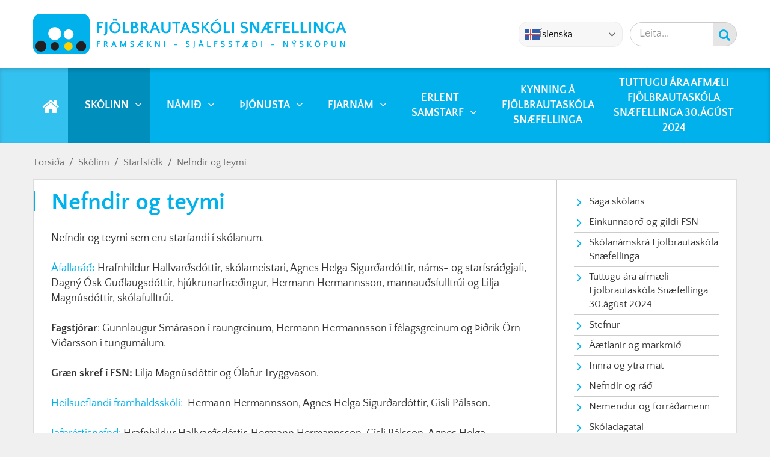

--- FILE ---
content_type: text/html; charset=UTF-8
request_url: https://www.fsn.is/is/skolinn/starfsfolk/nefndir-og-teymi
body_size: 12575
content:
<!DOCTYPE html>
<!--
		Stefna ehf. - Moya Vefumsjónarkerfi
		- - - - - - - - - - - - - - - - - -
		http://www.moya.is - stefna@stefna.is

		Moya - útgáfa 1.16.2
		- - - - - - - - - - - - - - - - - -
-->
<html xmlns="http://www.w3.org/1999/xhtml" lang="is">
<head>
	<meta http-equiv="X-UA-Compatible" content="IE=edge">
	<meta name="viewport" content="width=device-width, initial-scale=1.0, maximum-scale=1.0">
	<meta charset="UTF-8">
	<meta name="author" content="Fjölbrautaskóli Snæfellinga" >
	<meta name="generator" content="Moya 1.16.2" >
	<meta property="og:title" content="Nefndir og teymi">
	<meta property="og:image" content="https://www.fsn.is/static/themes/2018/images/og.png?v=1768848095">
	<meta property="og:url" content="https://www.fsn.is/is/skolinn/starfsfolk/nefndir-og-teymi">
	<meta property="og:site_name" content="Fj&ouml;lbrautask&oacute;li Sn&aelig;fellinga">
	<meta property="og:updated_time" content="1755074985">
	<meta property="og:image:width" content="409">
	<meta property="og:image:height" content="409">
	<meta property="og:locale" content="is_IS">
	<meta property="og:type" content="article">

	<title>Nefndir og teymi | Fjölbrautaskóli Snæfellinga</title>
	<link href="/static/themes/2018/theme.css?v=8f7ed70bc2" rel="stylesheet" media="all" type="text/css"  />
			<link href="/is/feed" rel="alternate" type="application/rss+xml" title="RSS - Fréttir" >
	<link href="/favicon.ico" rel="icon" type="image/x-icon" >
	<link href="/favicon.ico" rel="shortcut icon" type="image/x-icon" >
	
</head>
<body class="page">
	<a id="siteTop" class="hide">&nbsp;</a>
		
	<div id="page">

				<div id="header">
			<div class="pw">
				<div class="logo">
					<a href="/is">
						<img alt="Fjölbrautaskóli Snæfellinga"
							 src="/static/themes/2018/images/fsn-logo.png?v=5548ec3ab0"/>
					</a>
				</div>
			</div>
		</div>
						<div id="mainmenu" role="navigation">
			<div class="pw">
				<div class="home">
					<a href="/is" title="Fara á forsíðu">
						<span class="sr-only">Forsíða</span>
						<i class="fa fa-home"></i>
					</a>
				</div>
				<ul class="menu mmLevel1 " id="mmm-5"><li class="ele-skolinn si level1 selectedLevel1 children first ord-1"><a href="/is/skolinn"><span>Sk&oacute;linn</span></a><ul class="menu mmLevel2 " id="mmm-12"><li class="ele-skolinn si level2 first ord-1"><a href="/is/skolinn/skolinn"><span>Saga sk&oacute;lans</span></a></li><li class="ele-gildi-og-einkunnaord-fsn si level2 ord-2"><a href="/is/skolinn/gildi-og-einkunnaord-fsn"><span>Einkunnaor&eth; og gildi FSN</span></a></li><li class="ele-skolanamskra-fjolbrautaskola-snaefellinga si level2 ord-3"><a href="/is/skolinn/skolanamskra-fjolbrautaskola-snaefellinga"><span>Sk&oacute;lan&aacute;mskr&aacute; Fj&ouml;lbrautask&oacute;la Sn&aelig;fellinga</span></a></li><li class="ele-tuttugu-ara-afmaeli-fjolbrautaskola-snaefellinga-30agust-2024 si level2 ord-4"><a href="/is/skolinn/tuttugu-ara-afmaeli-fjolbrautaskola-snaefellinga-30agust-2024"><span>Tuttugu &aacute;ra afm&aelig;li Fj&ouml;lbrautask&oacute;la Sn&aelig;fellinga 30.&aacute;g&uacute;st 2024</span></a></li><li class="ele-stefnur si level2 children ord-5"><a href="/is/skolinn/stefnur"><span>Stefnur</span></a><ul class="menu mmLevel3 " id="mmm-249"><li class="ele-endurmenntunarstefna si level3 first ord-1"><a href="/is/skolinn/stefnur/endurmenntunarstefna"><span>Endurmenntunarstefna</span></a></li><li class="ele-fjolmenningarstefna si level3 ord-2"><a href="/is/skolinn/stefnur/fjolmenningarstefna"><span>Fj&ouml;lmenningarstefna</span></a></li><li class="ele-gaedastefna si level3 ord-3"><a href="/is/skolinn/stefnur/gaedastefna"><span>G&aelig;&eth;astefna</span></a></li><li class="ele-jafnrettisstefna-og-jafnrettisaaetlun si level3 ord-4"><a href="/is/skolinn/stefnur/jafnrettisstefna-og-jafnrettisaaetlun"><span>Jafnr&eacute;ttisstefna og jafnr&eacute;ttis&aacute;&aelig;tlun</span></a></li><li class="ele-jafnlaunastefna si level3 ord-5"><a href="/is/skolinn/stefnur/jafnlaunastefna"><span>Launa- og jafnlaunastefna</span></a></li><li class="ele-loftlagsstefna si level3 ord-6"><a href="/is/skolinn/stefnur/loftlagsstefna"><span>Loftlagsstefna</span></a></li><li class="ele-lydheilsustefna si level3 ord-7"><a href="/is/skolinn/stefnur/lydheilsustefna"><span>L&yacute;&eth;heilsustefna</span></a></li><li class="ele-personuverndarstefna si level3 children ord-8"><a href="/is/skolinn/stefnur/personuverndarstefna"><span>Pers&oacute;nuverndarstefna</span></a><ul class="menu mmLevel4 " id="mmm-296"><li class="ele-reglur-um-rafraena-voktun-hja-fjolbrautaskola-snaefellinga si level4 first last ord-1"><a href="/is/skolinn/stefnur/personuverndarstefna/reglur-um-rafraena-voktun-hja-fjolbrautaskola-snaefellinga"><span>Reglur um rafr&aelig;na v&ouml;ktun hj&aacute; Fj&ouml;lbrautask&oacute;la Sn&aelig;fellinga</span></a></li></ul></li><li class="ele-starfsmannastefna si level3 ord-9"><a href="/is/skolinn/stefnur/starfsmannastefna"><span>Starfsmannastefna</span></a></li><li class="ele-stefna-fsn-til-thriggja-ara si level3 ord-10"><a href="/is/skolinn/stefnur/stefna-fsn-til-thriggja-ara"><span>Stefna FSN til &thorn;riggja &aacute;ra</span></a></li><li class="ele-umhverfisstefna si level3 last ord-11"><a href="/is/skolinn/stefnur/umhverfisstefna"><span>Umhverfisstefna</span></a></li></ul></li><li class="ele-aaetlanir-og-markmid si level2 children ord-6"><a href="/is/skolinn/aaetlanir-og-markmid"><span>&Aacute;&aelig;tlanir og markmi&eth;</span></a><ul class="menu mmLevel3 " id="mmm-250"><li class="ele-afallaaaetlun si level3 first ord-1"><a href="/is/skolinn/aaetlanir-og-markmid/afallaaaetlun"><span>&Aacute;falla&aacute;&aelig;tlun</span></a></li><li class="ele-eineltisaaetlun si level3 ord-2"><a href="/is/skolinn/aaetlanir-og-markmid/eineltisaaetlun"><span>Stefna og vi&eth;brag&eth;s&aacute;&aelig;tlun vegna eineltis, kynfer&eth;islegrar &aacute;reitni, kynbundinnar &aacute;reitni og ofbeldis</span></a></li><li class="ele-mottokuaaetlun-fyrir-nemendur-med-annad-modurmal-en-islensku si level3 ord-3"><a href="/is/skolinn/aaetlanir-og-markmid/mottokuaaetlun-fyrir-nemendur-med-annad-modurmal-en-islensku"><span>M&oacute;tt&ouml;ku&aacute;&aelig;tlun fyrir nemendur me&eth; anna&eth; m&oacute;&eth;urm&aacute;l en &iacute;slensku</span></a></li><li class="ele-neydaraaetlun-vegna-illvidris si level3 ord-4"><a href="/is/skolinn/aaetlanir-og-markmid/neydaraaetlun-vegna-illvidris"><span>&Aacute;&aelig;tlun vegna illvi&eth;ris/&oacute;f&aelig;r&eth;ar</span></a></li><li class="ele-rymingaraaetlun si level3 ord-5"><a href="/is/skolinn/aaetlanir-og-markmid/rymingaraaetlun"><span>R&yacute;mingar&aacute;&aelig;tlun</span></a></li><li class="ele-skjalavarsla-og-vistun si level3 ord-6"><a href="/is/skolinn/aaetlanir-og-markmid/skjalavarsla-og-vistun"><span>Skjalavarsla og vistun</span></a></li><li class="ele-vidbragdsaaetlun si level3 ord-7"><a href="/is/skolinn/aaetlanir-og-markmid/vidbragdsaaetlun"><span>Vi&eth;brag&eth;s&aacute;&aelig;tlun</span></a></li><li class="ele-vidbrogd-vid-hrydjuverkaaras si level3 last ord-8"><a href="/is/skolinn/aaetlanir-og-markmid/vidbrogd-vid-hrydjuverkaaras"><span>Vi&eth;br&ouml;g&eth; vi&eth; hry&eth;juverka&aacute;r&aacute;s</span></a></li></ul></li><li class="ele-innra-og-ytra-mat si level2 children ord-7"><a href="/is/skolinn/innra-og-ytra-mat"><span>Innra og ytra mat</span></a><ul class="menu mmLevel3 " id="mmm-19"><li class="ele-sjalfsmatsaaetlun si level3 first ord-1"><a href="/is/skolinn/innra-og-ytra-mat/sjalfsmatsaaetlun"><span>Sj&aacute;lfsmats&aacute;&aelig;tlun</span></a></li><li class="ele-sjalfsmatsskyrslur si level3 ord-2"><a href="/is/skolinn/innra-og-ytra-mat/sjalfsmatsskyrslur"><span>Sj&aacute;lfsmatssk&yacute;rslur</span></a></li><li class="ele-skolapulsinn si level3 ord-3"><a href="/is/skolinn/innra-og-ytra-mat/skolapulsinn"><span>Sk&oacute;lap&uacute;lsinn</span></a></li><li class="ele-ytra-mat si level3 ord-4"><a href="/is/skolinn/innra-og-ytra-mat/ytra-mat"><span>Ytra mat</span></a></li><li class="ele-stofnun-arsins-1 si level3 ord-5"><a href="/is/skolinn/innra-og-ytra-mat/stofnun-arsins-1"><span>Stofnun &aacute;rsins</span></a></li><li class="ele-umbotaaaetlanir si level3 ord-6"><a href="/is/skolinn/innra-og-ytra-mat/umbotaaaetlanir"><span>Umb&oacute;ta&aacute;&aelig;tlanir</span></a></li><li class="ele-lidan-starfsfolks si level3 last ord-7"><a href="/is/skolinn/innra-og-ytra-mat/lidan-starfsfolks"><span>L&iacute;&eth;an starfsf&oacute;lks</span></a></li></ul></li><li class="ele-nefndir-og-rad si level2 children ord-8"><a href="/is/skolinn/nefndir-og-rad"><span>Nefndir og r&aacute;&eth;</span></a><ul class="menu mmLevel3 " id="mmm-18"><li class="ele-skolanefnd si level3 children first ord-1"><a href="/is/skolinn/nefndir-og-rad/skolanefnd"><span>Sk&oacute;lanefnd</span></a><ul class="menu mmLevel4 " id="mmm-57"><li class="ele-fundargerdir-skolanefndar si level4 first ord-1"><a href="/is/skolinn/nefndir-og-rad/skolanefnd/fundargerdir-skolanefndar"><span>Fundarger&eth;ir sk&oacute;lanefndar</span></a></li><li class="ele-dagskra-skolanefndarfunda si level4 last ord-2"><a href="/is/skolinn/nefndir-og-rad/skolanefnd/dagskra-skolanefndarfunda"><span>Dagskr&aacute; sk&oacute;lanefndarfunda</span></a></li></ul></li><li class="ele-skolarad si level3 children ord-2"><a href="/is/skolinn/nefndir-og-rad/skolarad"><span>Sk&oacute;lar&aacute;&eth;</span></a><ul class="menu mmLevel4 " id="mmm-58"><li class="ele-fundaaaetlun-skolarads-1 si level4 first last ord-1"><a href="/is/skolinn/nefndir-og-rad/skolarad/fundaaaetlun-skolarads-1"><span>Funda&aacute;&aelig;tlun sk&oacute;lar&aacute;&eth;s</span></a></li></ul></li><li class="ele-foreldrarad-1 si level3 children ord-3"><a href="/is/skolinn/nefndir-og-rad/foreldrarad-1"><span>Foreldrar&aacute;&eth;</span></a><ul class="menu mmLevel4 " id="mmm-198"><li class="ele-log-foreldrafelags-fjolbrautaskola-snaefellinga-a-grundarfirdi si level4 first last ord-1"><a href="/is/skolinn/nefndir-og-rad/foreldrarad-1/log-foreldrafelags-fjolbrautaskola-snaefellinga-a-grundarfirdi"><span>L&ouml;g foreldraf&eacute;lags Fj&ouml;lbrautask&oacute;la Sn&aelig;fellinga &aacute; Grundarfir&eth;i</span></a></li></ul></li><li class="ele-neydarstjorn-fsn si level3 ord-4"><a href="/is/skolinn/nefndir-og-rad/neydarstjorn-fsn"><span>Ney&eth;arstj&oacute;rn FSN</span></a></li><li class="ele-vinnumatsnefnd si level3 ord-5"><a href="/is/skolinn/nefndir-og-rad/vinnumatsnefnd"><span>Vinnumatsnefnd</span></a></li><li class="ele-oryggisnefnd si level3 last ord-6"><a href="/is/skolinn/nefndir-og-rad/oryggisnefnd"><span>&Ouml;ryggisnefnd</span></a></li></ul></li><li class="ele-stundaskrar si level2 children ord-9"><a href="/is/skolinn/stundaskrar"><span>Nemendur og forr&aacute;&eth;amenn</span></a><ul class="menu mmLevel3 " id="mmm-15"><li class="ele-mottokuaaetlun-fyrir-nemendur-med-annad-modurmal-en-islensku si level3 first ord-1"><a href="/is/skolinn/stundaskrar/mottokuaaetlun-fyrir-nemendur-med-annad-modurmal-en-islensku"><span>M&oacute;tt&ouml;ku&aacute;&aelig;tlun fyrir nemendur me&eth; anna&eth; m&oacute;&eth;urm&aacute;l en &iacute;slensku</span></a></li><li class="ele-nemendafelag-fjolbrautaskola-snaefellinga-nfsn si level3 ord-2"><a href="/is/skolinn/stundaskrar/nemendafelag-fjolbrautaskola-snaefellinga-nfsn"><span>Nemendaf&eacute;lag Fj&ouml;lbrautask&oacute;la Sn&aelig;fellinga NFSN</span></a></li><li class="ele-raedur-nystudenta si level3 ord-3"><a href="/is/skolinn/stundaskrar/raedur-nystudenta"><span>R&aelig;&eth;ur n&yacute;st&uacute;denta</span></a></li><li class="ele-raedur-eldri-nema si level3 ord-4"><a href="/is/skolinn/stundaskrar/raedur-eldri-nema"><span>R&aelig;&eth;ur eldri nema</span></a></li><li class="ele-ur-grunn-i-framhaldsskola-a-snaefellsnesi si level3 children last ord-5"><a href="/is/skolinn/stundaskrar/ur-grunn-i-framhaldsskola-a-snaefellsnesi"><span>&Uacute;r grunn- &iacute; framhaldssk&oacute;la &aacute; Sn&aelig;fellsnesi</span></a><ul class="menu mmLevel4 " id="mmm-195"><li class="ele-daemisaga-fyrir-framhaldsskolahermi si level4 first last ord-1"><a href="/is/skolinn/stundaskrar/ur-grunn-i-framhaldsskola-a-snaefellsnesi/daemisaga-fyrir-framhaldsskolahermi"><span>D&aelig;misaga fyrir framhaldssk&oacute;lahermi</span></a></li></ul></li></ul></li><li class="ele-skoladagatal si level2 children ord-10"><a href="/is/skolinn/skoladagatal"><span>Sk&oacute;ladagatal</span></a><ul class="menu mmLevel3 " id="mmm-13"><li class="ele-skoladagatal-haust-2021 si level3 first last ord-1"><a href="/is/skolinn/skoladagatal/skoladagatal-haust-2021"><span>Sk&oacute;ladagatal 2025 - 2026</span></a></li></ul></li><li class="ele-skolaakstur-1 si level2 children ord-11"><a href="/is/skolinn/skolaakstur-1"><span>Sk&oacute;linn</span></a><ul class="menu mmLevel3 " id="mmm-30"><li class="ele-arsskyrslur-og-arsreikningar si level3 first ord-1"><a href="/is/skolinn/skolaakstur-1/arsskyrslur-og-arsreikningar"><span>&Aacute;rssk&yacute;rslur og &aacute;rsreikningar</span></a></li><li class="ele-samstarf-fjolbrautaskola-snaefellinga-og-grunnskola-a-snaefellsnesi si level3 ord-2"><a href="/is/skolinn/skolaakstur-1/samstarf-fjolbrautaskola-snaefellinga-og-grunnskola-a-snaefellsnesi"><span>Samstarf Fj&ouml;lbrautask&oacute;la Sn&aelig;fellinga og grunnsk&oacute;la &aacute; Sn&aelig;fellsnesi</span></a></li><li class="ele-framhaldsdeild-a-patreksfirdi si level3 children ord-3"><a href="/is/skolinn/skolaakstur-1/framhaldsdeild-a-patreksfirdi"><span>Framhaldsdeild &aacute; Patreksfir&eth;i</span></a><ul class="menu mmLevel4 " id="mmm-163"><li class="ele-namsferdir-til-grundarfjardar si level4 first ord-1"><a href="/is/skolinn/skolaakstur-1/framhaldsdeild-a-patreksfirdi/namsferdir-til-grundarfjardar"><span>N&aacute;msfer&eth;ir til Grundarfjar&eth;ar</span></a></li><li class="ele-reglur-um-namsferdir-nemenda-i-framhaldsdeild si level4 last ord-2"><a href="/is/skolinn/skolaakstur-1/framhaldsdeild-a-patreksfirdi/reglur-um-namsferdir-nemenda-i-framhaldsdeild"><span>Reglur um n&aacute;msfer&eth;ir nemenda &iacute; framhaldsdeild</span></a></li></ul></li><li class="ele-skipurit si level3 ord-4"><a href="/is/skolinn/skolaakstur-1/skipurit"><span>Skipurit</span></a></li><li class="ele-skolasamningar si level3 last ord-5"><a href="/is/skolinn/skolaakstur-1/skolasamningar"><span>Sk&oacute;lasamningar</span></a></li></ul></li><li class="ele-starfsfolk si level2 selectedLevel2 children ord-12"><a href="/is/skolinn/starfsfolk"><span>Starfsf&oacute;lk</span></a><ul class="menu mmLevel3 " id="mmm-8"><li class="ele-mottaka-nyrra-starfolks si level3 first ord-1"><a href="/is/skolinn/starfsfolk/mottaka-nyrra-starfolks"><span>M&oacute;ttaka n&yacute;rra starfsmanna</span></a></li><li class="ele-starfslysingar-1 si level3 ord-2"><a href="/is/skolinn/starfsfolk/starfslysingar-1"><span>Starfsl&yacute;singar</span></a></li><li class="ele-nefndir-og-teymi si level3 selectedLevel3 active ord-3"><a href="/is/skolinn/starfsfolk/nefndir-og-teymi"><span>Nefndir og teymi</span></a></li><li class="ele-abendingarform-jafnlaunakerfis si level3 ord-4"><a href="/is/skolinn/starfsfolk/abendingarform-jafnlaunakerfis"><span>&Aacute;bendingarform jafnlaunakerfis</span></a></li><li class="ele-rettur-thinn-mikilvaegar-upplysingar-fyrir-innflytjendur-a-islandi si level3 last ord-5"><a href="/is/skolinn/starfsfolk/rettur-thinn-mikilvaegar-upplysingar-fyrir-innflytjendur-a-islandi"><span>R&eacute;ttur &thorn;inn - mikilv&aelig;gar uppl&yacute;singar fyrir innflytjendur &aacute; &Iacute;slandi</span></a></li></ul></li><li class="ele-throunarverkefni si level2 children ord-13"><a href="/is/skolinn/throunarverkefni"><span>&THORN;r&oacute;unarverkefni</span></a><ul class="menu mmLevel3 " id="mmm-98"><li class="ele-fjarverur-i-fsn-2019 si level3 first ord-1"><a href="/is/skolinn/throunarverkefni/fjarverur-i-fsn-2019"><span>Fjarverur &iacute; FSN 2019</span></a></li><li class="ele-fra-hugmynd-ad-veruleika si level3 ord-2"><a href="/is/skolinn/throunarverkefni/fra-hugmynd-ad-veruleika"><span>Fr&aacute; hugmynd a&eth; veruleika</span></a></li><li class="ele-fsn-leidandi-til-framtidar si level3 ord-3"><a href="/is/skolinn/throunarverkefni/fsn-leidandi-til-framtidar"><span>FSN - lei&eth;andi til framt&iacute;&eth;ar?</span></a></li><li class="ele-haefnimidad-nam si level3 ord-4"><a href="/is/skolinn/throunarverkefni/haefnimidad-nam"><span>H&aelig;fnimi&eth;a&eth; n&aacute;m</span></a></li><li class="ele-kynjafraedi-kynheilbrigdi-og-klam si level3 ord-5"><a href="/is/skolinn/throunarverkefni/kynjafraedi-kynheilbrigdi-og-klam"><span>Kynjafr&aelig;&eth;i, kynheilbrig&eth;i og kl&aacute;m</span></a></li><li class="ele-upplifun-kennara-af-innleidingu-breyttra-kennsluhatta si level3 ord-6"><a href="/is/skolinn/throunarverkefni/upplifun-kennara-af-innleidingu-breyttra-kennsluhatta"><span>Upplifun kennara af innlei&eth;ingu breyttra kennsluh&aacute;tta</span></a></li><li class="ele-throun-namsmats-vid-fjolbrautaskola-snaefellinga si level3 ord-7"><a href="/is/skolinn/throunarverkefni/throun-namsmats-vid-fjolbrautaskola-snaefellinga"><span>&THORN;r&oacute;un n&aacute;msmats vi&eth; Fj&ouml;lbrautask&oacute;la Sn&aelig;fellinga</span></a></li><li class="ele-afangi-i-rettarvisindum-kenndur-i-fsn si level3 ord-8"><a href="/is/skolinn/throunarverkefni/afangi-i-rettarvisindum-kenndur-i-fsn"><span>&Aacute;fangi &iacute; r&eacute;ttarv&iacute;sindum kenndur &iacute; FSN</span></a></li><li class="ele-rafraen-stodthjonusta-2020-2023 si level3 ord-9"><a href="/is/skolinn/throunarverkefni/rafraen-stodthjonusta-2020-2023"><span>Rafr&aelig;n sto&eth;&thorn;j&oacute;nusta 2020-2023</span></a></li><li class="ele-storsveit-snaefellsness si level3 ord-10"><a href="/is/skolinn/throunarverkefni/storsveit-snaefellsness"><span>St&oacute;rsveit Sn&aelig;fellsness</span></a></li><li class="ele-innleiding-gervigreinar-i-nami-og-kennslu si level3 last ord-11"><a href="/is/skolinn/throunarverkefni/innleiding-gervigreinar-i-nami-og-kennslu"><span>Innlei&eth;ing gervigreinar &iacute; n&aacute;mi og kennslu.</span></a></li></ul></li><li class="ele-fyrrverandi_nemendur si level2 last ord-14"><a href="/is/skolinn/fyrrverandi_nemendur"><span>Fyrrverandi nemendur</span></a></li></ul></li><li class="ele-namid si level1 children ord-2"><a href="/is/namid"><span>N&aacute;mi&eth;</span></a><ul class="menu mmLevel2 " id="mmm-20"><li class="ele-almennar-skolareglur si level2 children first ord-1"><a href="/is/namid/almennar-skolareglur"><span>Almennar sk&oacute;lareglur</span></a><ul class="menu mmLevel3 " id="mmm-59"><li class="ele-medferd-heimilda-og-ritstuldur si level3 first ord-1"><a href="/is/namid/almennar-skolareglur/medferd-heimilda-og-ritstuldur"><span>Me&eth;fer&eth; heimilda og ritstuldur</span></a></li><li class="ele-nemendaferdir si level3 ord-2"><a href="/is/namid/almennar-skolareglur/nemendaferdir"><span>Reglur um nemendafer&eth;ir </span></a></li><li class="ele-skolasoknarreglur si level3 children ord-3"><a href="/is/namid/almennar-skolareglur/skolasoknarreglur"><span>M&aelig;tingarreglur</span></a><ul class="menu mmLevel4 " id="mmm-61"><li class="ele-rafraen-veikindaskraning-leidbeiningar si level4 first last ord-1"><a href="/is/namid/almennar-skolareglur/skolasoknarreglur/rafraen-veikindaskraning-leidbeiningar"><span>Rafr&aelig;n veikindaskr&aacute;ning - lei&eth;beiningar</span></a></li></ul></li><li class="ele-tolvureglur si level3 ord-4"><a href="/is/namid/almennar-skolareglur/tolvureglur"><span>T&ouml;lvureglur</span></a></li><li class="ele-umgengnisreglur si level3 ord-5"><a href="/is/namid/almennar-skolareglur/umgengnisreglur"><span>Umgengnisreglur</span></a></li><li class="ele-verkefnaskil si level3 ord-6"><a href="/is/namid/almennar-skolareglur/verkefnaskil"><span>Verkefnaskil</span></a></li><li class="ele-timabundin-vidbot-vid-skolareglur-a-covid-tima si level3 ord-7"><a href="/is/namid/almennar-skolareglur/timabundin-vidbot-vid-skolareglur-a-covid-tima"><span>T&iacute;mabundin vi&eth;b&oacute;t vi&eth; sk&oacute;lareglur &aacute; COVID t&iacute;ma.</span></a></li><li class="ele-vidmid-um-notkun-gervigreindar si level3 last ord-8"><a href="/is/namid/almennar-skolareglur/vidmid-um-notkun-gervigreindar"><span>Vi&eth;mi&eth; um notkun gervigreindar</span></a></li></ul></li><li class="ele-afangakerfid si level2 children ord-2"><a href="/is/namid/afangakerfid"><span>&Aacute;fangakerfi&eth;</span></a><ul class="menu mmLevel3 " id="mmm-124"><li class="ele-afangar si level3 first ord-1"><a href="/is/namid/afangakerfid/afangar"><span>&Aacute;fangar</span></a></li><li class="ele-afangaheiti si level3 ord-2"><a href="/is/namid/afangakerfid/afangaheiti"><span>&Aacute;fangaheiti</span></a></li><li class="ele-afangalysingar si level3 ord-3"><a href="/is/namid/afangakerfid/afangalysingar"><span>&Aacute;fangal&yacute;singar</span></a></li><li class="ele-einingar si level3 last ord-4"><a href="/is/namid/afangakerfid/einingar"><span>Einingar</span></a></li></ul></li><li class="ele-namsframvinda si level2 children ord-3"><a href="/is/namid/namsframvinda"><span>N&aacute;msframvinda</span></a><ul class="menu mmLevel3 " id="mmm-92"><li class="ele-endurnyjun-skolavistar si level3 first ord-1"><a href="/is/namid/namsframvinda/endurnyjun-skolavistar"><span>Endurn&yacute;jun sk&oacute;lavistar</span></a></li><li class="ele-fall-i-afanga si level3 ord-2"><a href="/is/namid/namsframvinda/fall-i-afanga"><span>Fall &iacute; &aacute;fanga</span></a></li><li class="ele-mat-a-odru-nami si level3 ord-3"><a href="/is/namid/namsframvinda/mat-a-odru-nami"><span>Mat &aacute; &ouml;&eth;ru n&aacute;mi</span></a></li><li class="ele-nami-haett si level3 ord-4"><a href="/is/namid/namsframvinda/nami-haett"><span>N&aacute;mi h&aelig;tt</span></a></li><li class="ele-namsframvinda si level3 ord-5"><a href="/is/namid/namsframvinda/namsframvinda"><span>N&aacute;msframvinda</span></a></li><li class="ele-namsmat-og-einkunnir si level3 children ord-6"><a href="/is/namid/namsframvinda/namsmat-og-einkunnir"><span>N&aacute;msmat og einkunnir</span></a><ul class="menu mmLevel4 " id="mmm-179"><li class="ele-umsagnir si level4 first last ord-1"><a href="/is/namid/namsframvinda/namsmat-og-einkunnir/umsagnir"><span>Umsagnir</span></a></li></ul></li><li class="ele-namstimi-og-namshradi si level3 ord-7"><a href="/is/namid/namsframvinda/namstimi-og-namshradi"><span>N&aacute;mst&iacute;mi og n&aacute;mshra&eth;i</span></a></li><li class="ele-prof si level3 last ord-8"><a href="/is/namid/namsframvinda/prof"><span>Pr&oacute;fareglur</span></a></li></ul></li><li class="ele-namsbrautir si level2 children ord-4"><a href="/is/namid/namsbrautir"><span>N&aacute;msbrautir</span></a><ul class="menu mmLevel3 " id="mmm-62"><li class="ele-felags-og-hugvisindabraut si level3 first ord-1"><a href="/is/namid/namsbrautir/felags-og-hugvisindabraut"><span>F&eacute;lags- og hugv&iacute;sindabraut</span></a></li><li class="ele-ithrottabraut si level3 ord-2"><a href="/is/namid/namsbrautir/ithrottabraut"><span>&Iacute;&thorn;r&oacute;tta- og l&yacute;&eth;heilsubraut</span></a></li><li class="ele-natturu-og-raunvisindabraut si level3 ord-3"><a href="/is/namid/namsbrautir/natturu-og-raunvisindabraut"><span>N&aacute;tt&uacute;ru- og raunv&iacute;sindabraut</span></a></li><li class="ele-natturu-og-raunvisindabraut-bufraedilina si level3 ord-4"><a href="/is/namid/namsbrautir/natturu-og-raunvisindabraut-bufraedilina"><span>N&aacute;tt&uacute;ru- og raunv&iacute;sindabraut - b&uacute;fr&aelig;&eth;il&iacute;na</span></a></li><li class="ele-nyskopunar-og-frumkvodlabraut si level3 ord-5"><a href="/is/namid/namsbrautir/nyskopunar-og-frumkvodlabraut"><span>N&yacute;sk&ouml;punar- og frumkv&ouml;&eth;labraut</span></a></li><li class="ele-opin-braut si level3 ord-6"><a href="/is/namid/namsbrautir/opin-braut"><span>Opin braut</span></a></li><li class="ele-framhaldsskolabraut-2 si level3 ord-7"><a href="/is/namid/namsbrautir/framhaldsskolabraut-2"><span>Framhaldssk&oacute;labraut 2</span></a></li><li class="ele-starfsbraut si level3 ord-8"><a href="/is/namid/namsbrautir/starfsbraut"><span>Starfsbraut</span></a></li><li class="ele-vidbotarnam-til-studentsprofs si level3 last ord-9"><a href="/is/namid/namsbrautir/vidbotarnam-til-studentsprofs"><span>Vi&eth;b&oacute;tarn&aacute;m til st&uacute;dentspr&oacute;fs</span></a></li></ul></li><li class="ele-val si level2 children ord-5"><a href="/is/namid/val"><span>Val</span></a><ul class="menu mmLevel3 " id="mmm-144"><li class="ele-afangar-i-bodi si level3 first ord-1"><a href="/is/namid/val/afangar-i-bodi"><span>&Aacute;fangar &iacute; bo&eth;i</span></a></li><li class="ele-leidbeiningar-fyrir-val si level3 ord-2"><a href="/is/namid/val/leidbeiningar-fyrir-val"><span>Lei&eth;beiningar fyrir val</span></a></li><li class="ele-umsokn-um-ithrottaakademiu si level3 last ord-3"><a href="/is/namid/val/umsokn-um-ithrottaakademiu"><span>Ums&oacute;kn um &iacute;&thorn;r&oacute;ttaakadem&iacute;u</span></a></li></ul></li><li class="ele-hagnytar-upplysingar si level2 children ord-6"><a href="/is/namid/hagnytar-upplysingar"><span>Hagn&yacute;tar uppl&yacute;singar</span></a><ul class="menu mmLevel3 " id="mmm-251"><li class="ele-adgangsvidmid-haskola si level3 first ord-1"><a href="/is/namid/hagnytar-upplysingar/adgangsvidmid-haskola"><span>A&eth;gangsvi&eth;mi&eth; h&aacute;sk&oacute;la</span></a></li><li class="ele-bokalistar si level3 ord-2"><a href="/is/namid/hagnytar-upplysingar/bokalistar"><span>B&oacute;kalistar</span></a></li><li class="ele-kennsluaaetlanir si level3 ord-3"><a href="/is/namid/hagnytar-upplysingar/kennsluaaetlanir"><span>Kennslu&aacute;&aelig;tlanir</span></a></li><li class="ele-kennsluhaettir si level3 children last ord-4"><a href="/is/namid/hagnytar-upplysingar/kennsluhaettir"><span>Kennsluh&aelig;ttir </span></a><ul class="menu mmLevel4 " id="mmm-39"><li class="ele-lokaverkefni-annar si level4 first ord-1"><a href="/is/namid/hagnytar-upplysingar/kennsluhaettir/lokaverkefni-annar"><span>Lokaverkefni annar</span></a></li><li class="ele-moodle si level4 ord-2"><a href="/is/namid/hagnytar-upplysingar/kennsluhaettir/moodle"><span>Moodle</span></a></li><li class="ele-umsagnir si level4 ord-3"><a href="/is/namid/hagnytar-upplysingar/kennsluhaettir/umsagnir"><span>Umsagnir</span></a></li><li class="ele-umsjonakennarar si level4 ord-4"><a href="/is/namid/hagnytar-upplysingar/kennsluhaettir/umsjonakennarar"><span>Umsj&oacute;nakennarar</span></a></li><li class="ele-verkefnatimar si level4 ord-5"><a href="/is/namid/hagnytar-upplysingar/kennsluhaettir/verkefnatimar"><span>Vinnust&ouml;&eth;var</span></a></li><li class="ele-lokaverkefni-studentsbrauta si level4 last ord-6"><a href="/is/namid/hagnytar-upplysingar/kennsluhaettir/lokaverkefni-studentsbrauta"><span>Lokaverkefni st&uacute;dentsbrauta</span></a></li></ul></li></ul></li><li class="ele-innritun-og-inntokuskilyrdi si level2 children ord-7"><a href="/is/namid/innritun-og-inntokuskilyrdi"><span>Innritun og innt&ouml;kuskilyr&eth;i</span></a><ul class="menu mmLevel3 " id="mmm-255"><li class="ele-inntokuskilyrdi si level3 first last ord-1"><a href="/is/namid/innritun-og-inntokuskilyrdi/inntokuskilyrdi"><span>Innt&ouml;kuskilyr&eth;i</span></a></li></ul></li><li class="ele-lokaverkefni-annar si level2 children last ord-8"><a href="/is/namid/lokaverkefni-annar"><span>Lokaverkefni st&uacute;dentsbrauta</span></a><ul class="menu mmLevel3 " id="mmm-358"><li class="ele-lokaverkefni-studentsbrautar-haust-2025 si level3 first ord-1"><a href="/is/namid/lokaverkefni-annar/lokaverkefni-studentsbrautar-haust-2025"><span>Lokaverkefni st&uacute;dentsbrautar haust 2025</span></a></li><li class="ele-lokaverkefni-studentsbrautar-vor-2025 si level3 ord-2"><a href="/is/namid/lokaverkefni-annar/lokaverkefni-studentsbrautar-vor-2025"><span>Lokaverkefni st&uacute;dentsbrautar vor 2025</span></a></li><li class="ele-lokaverkefni-studentsdbrautar-vor-2025 si level3 ord-3"><a href="/is/namid/lokaverkefni-annar/lokaverkefni-studentsdbrautar-vor-2025"><span>Lokaverkefni st&uacute;dentsbrautar vor 2024</span></a></li><li class="ele-lokaverkefni-studentsbrautar-haust-2024 si level3 ord-4"><a href="/is/namid/lokaverkefni-annar/lokaverkefni-studentsbrautar-haust-2024"><span>Lokaverkefni st&uacute;dentsbrautar haust 2024</span></a></li><li class="ele-lokaverkefni-studentsbrautar-vor-2023 si level3 ord-5"><a href="/is/namid/lokaverkefni-annar/lokaverkefni-studentsbrautar-vor-2023"><span>Lokaverkefni st&uacute;dentsbrautar vor 2023</span></a></li><li class="ele-lokaverkefni-studentsbrautar-vor-2022 si level3 last ord-6"><a href="/is/namid/lokaverkefni-annar/lokaverkefni-studentsbrautar-vor-2022"><span>Lokaverkefni st&uacute;dentsbrautar vor 2022</span></a></li></ul></li></ul></li><li class="ele-thjonusta si level1 children ord-3"><a href="/is/thjonusta"><span>&THORN;j&oacute;nusta</span></a><ul class="menu mmLevel2 " id="mmm-21"><li class="ele-motuneyti-pontun si level2 children first ord-1"><a href="/is/thjonusta/motuneyti-pontun"><span>M&ouml;tuneyti</span></a><ul class="menu mmLevel3 " id="mmm-88"><li class="ele-matsedill-manadarins si level3 first last ord-1"><a href="/is/thjonusta/motuneyti-pontun/matsedill-manadarins"><span>Matse&eth;ill vikunnar</span></a></li></ul></li><li class="ele-bokasafn si level2 children ord-2"><a href="/is/thjonusta/bokasafn"><span>B&oacute;kasafn</span></a><ul class="menu mmLevel3 " id="mmm-75"><li class="ele-bokasofn si level3 first last ord-1"><a href="/is/thjonusta/bokasafn/bokasofn"><span>B&oacute;kas&ouml;fn</span></a></li></ul></li><li class="ele-skolaakstur si level2 ord-3"><a href="/is/thjonusta/skolaakstur"><span>Sk&oacute;laakstur</span></a></li><li class="ele-heilsugaesla-1 si level2 ord-4"><a href="/is/thjonusta/heilsugaesla-1"><span>Heilsug&aelig;sla</span></a></li><li class="ele-namsradgjof si level2 children ord-5"><a href="/is/thjonusta/namsradgjof"><span>Nemenda&thorn;j&oacute;nusta</span></a><ul class="menu mmLevel3 " id="mmm-157"><li class="ele-tilkynna-einelti si level3 first ord-1"><a href="/is/thjonusta/namsradgjof/tilkynna-einelti"><span>Tilkynna einelti</span></a></li><li class="ele-dudda-hjukrunarfraedingur si level3 ord-2"><a href="/is/thjonusta/namsradgjof/dudda-hjukrunarfraedingur"><span>Hj&uacute;krunarfr&aelig;&eth;ingur</span></a></li><li class="ele-bokadu-vidtal-vid-radgjafa si level3 ord-3"><a href="/is/thjonusta/namsradgjof/bokadu-vidtal-vid-radgjafa"><span>B&oacute;ka&eth;u vi&eth;tal vi&eth; r&aacute;&eth;gjafa</span></a></li><li class="ele-forvarnarstefna si level3 ord-4"><a href="/is/thjonusta/namsradgjof/forvarnarstefna"><span>Forvarnir</span></a></li><li class="ele-farsaeldarthjonusta si level3 ord-5"><a href="/is/thjonusta/namsradgjof/farsaeldarthjonusta"><span>Fars&aelig;ldar&thorn;j&oacute;nusta</span></a></li><li class="ele-gagnlegir-tenglar si level3 ord-6"><a href="/is/thjonusta/namsradgjof/gagnlegir-tenglar"><span>Gagnlegir tenglar</span></a></li><li class="ele-tilkynningar-til-barnaverndar-og-logreglu si level3 ord-7"><a href="/is/thjonusta/namsradgjof/tilkynningar-til-barnaverndar-og-logreglu"><span>Tilkynningar til barnaverndar og l&ouml;greglu</span></a></li><li class="ele-leidbeiningar-um-uppsetningu-a-office-pakka si level3 last ord-8"><a href="/is/thjonusta/namsradgjof/leidbeiningar-um-uppsetningu-a-office-pakka"><span>Lei&eth;beiningar um uppsetningu &aacute; office pakka</span></a></li></ul></li><li class="ele-skrifstofa si level2 children ord-6"><a href="/is/thjonusta/skrifstofa"><span>Skrifstofa</span></a><ul class="menu mmLevel3 " id="mmm-158"><li class="ele-gjaldskra si level3 first ord-1"><a href="/is/thjonusta/skrifstofa/gjaldskra"><span>Gjaldskr&aacute;</span></a></li><li class="ele-opnunartimi-skrifstofu si level3 ord-2"><a href="/is/thjonusta/skrifstofa/opnunartimi-skrifstofu"><span>Opnunart&iacute;mi skrifstofu</span></a></li><li class="ele-reglur-um-utleigu-a-husnaedi-fjolbrautaskola-snaefellinga si level3 last ord-3"><a href="/is/thjonusta/skrifstofa/reglur-um-utleigu-a-husnaedi-fjolbrautaskola-snaefellinga"><span>Reglur um &uacute;tleigu &aacute; h&uacute;sn&aelig;&eth;i Fj&ouml;lbrautask&oacute;la Sn&aelig;fellinga</span></a></li></ul></li><li class="ele-umsjonamadur-fasteigna si level2 last ord-7"><a href="/is/thjonusta/umsjonamadur-fasteigna"><span>Umsj&oacute;nama&eth;ur fasteigna</span></a></li></ul></li><li class="ele-fjarnam si level1 children ord-4"><a href="/is/fjarnam"><span>Fjarn&aacute;m</span></a><ul class="menu mmLevel2 " id="mmm-22"><li class="ele-skraning-i-fjarnam si level2 first ord-1"><a href="/is/fjarnam/skraning-i-fjarnam"><span>Skr&aacute;ning &iacute; fjarn&aacute;m</span></a></li><li class="ele-skyrslur-um-fjarnam-vid-fjolbrautaskola-snaefellinga si level2 ord-2"><a href="/is/fjarnam/skyrslur-um-fjarnam-vid-fjolbrautaskola-snaefellinga"><span>Sk&yacute;rslur um fjarn&aacute;m vi&eth; Fj&ouml;lbrautask&oacute;la Sn&aelig;fellinga</span></a></li><li class="ele-um-fjarnam-vid-fsn si level2 last ord-3"><a href="/is/fjarnam/um-fjarnam-vid-fsn"><span>Um fjarn&aacute;m vi&eth; FSN</span></a></li></ul></li><li class="ele-erlent-samstarf si level1 children ord-5"><a href="/is/erlent-samstarf"><span>Erlent samstarf</span></a><ul class="menu mmLevel2 " id="mmm-233"><li class="ele-science-around-us-erasmus si level2 children first ord-1"><a href="/is/erlent-samstarf/science-around-us-erasmus"><span>Science around us - Erasmus +</span></a><ul class="menu mmLevel3 " id="mmm-234"><li class="ele-verkefni-nemenda-i-science-around-us si level3 first last ord-1"><a href="/is/erlent-samstarf/science-around-us-erasmus/verkefni-nemenda-i-science-around-us"><span>Verkefni nemenda &iacute; Science around us</span></a></li></ul></li><li class="ele-every-teacher-flipped-erasmus-2018-2020 si level2 ord-2"><a href="/is/erlent-samstarf/every-teacher-flipped-erasmus-2018-2020"><span>Every teacher flipped - Erasmus + 2018 - 2020</span></a></li><li class="ele-all4rights-human-rights-erasmus-2019 si level2 ord-3"><a href="/is/erlent-samstarf/all4rights-human-rights-erasmus-2019"><span>all4rights. human rights -Erasmus+ 2019</span></a></li><li class="ele-europeans-are-ready-to-heal si level2 ord-4"><a href="/is/erlent-samstarf/europeans-are-ready-to-heal"><span>Europeans are ready to heal - Erasmus+ 2018</span></a></li><li class="ele-teen-tv-comenius-2010-2012 si level2 ord-5"><a href="/is/erlent-samstarf/teen-tv-comenius-2010-2012"><span>TEEN TV - Comenius 2010 - 2012</span></a></li><li class="ele-snae si level2 children ord-6"><a href="/is/erlent-samstarf/snae"><span>SN&AElig; 2005 - 2009</span></a><ul class="menu mmLevel3 " id="mmm-115"><li class="ele-samthaetting-namsgreina si level3 first last ord-1"><a href="/is/erlent-samstarf/snae/samthaetting-namsgreina"><span>Sam&thorn;&aelig;tting n&aacute;msgreina</span></a></li></ul></li><li class="ele-food-for-thought-eea-grants-uppbyggingarsjodur-ees si level2 ord-7"><a href="/is/erlent-samstarf/food-for-thought-eea-grants-uppbyggingarsjodur-ees"><span>Food for thought - EEA Grants - Uppbyggingarsj&oacute;&eth;ur EES</span></a></li><li class="ele-afs-og-erasmus-a-islandi-job-shadowing-tungumalkennarar-fra-belgiu-i-heimsokn si level2 ord-8"><a href="/is/erlent-samstarf/afs-og-erasmus-a-islandi-job-shadowing-tungumalkennarar-fra-belgiu-i-heimsokn"><span>AFS og ERASMUS &aacute; &Iacute;slandi  </span></a></li><li class="ele-fjolbrautaskoli-snaefellinga-er-19-unesco-skolinn-a-islandi si level2 last ord-9"><a href="/is/erlent-samstarf/fjolbrautaskoli-snaefellinga-er-19-unesco-skolinn-a-islandi"><span>Fj&ouml;lbrautask&oacute;li Sn&aelig;fellinga er UNESCO-sk&oacute;li</span></a></li></ul></li><li class="ele-kynning-a-fjolbrautaskola-snaefellinga-1 si level1 ord-6"><a href="/is/kynning-a-fjolbrautaskola-snaefellinga-1"><span>Kynning &aacute; Fj&ouml;lbrautask&oacute;la Sn&aelig;fellinga</span></a></li><li class="ele-tuttugu-ara-afmaeli-fjolbrautaskola-snaefellinga-30agust-2024 si level1 last ord-7"><a href="/is/tuttugu-ara-afmaeli-fjolbrautaskola-snaefellinga-30agust-2024"><span>Tuttugu &aacute;ra afm&aelig;li Fj&ouml;lbrautask&oacute;la Sn&aelig;fellinga 30.&aacute;g&uacute;st 2024</span></a></li></ul>			</div>
		</div>
				<div id="qn">
			<div class="pw">
				<div class="wrap">
					<div id="quickLinks">
											</div>
					<div class="gtranslate_wrapper"></div>
					<script>window.gtranslateSettings = {
							"default_language": "is",
							"native_language_names": true,
							"languages": ["is", "pt", "da", "en", "tl", "fi", "fr", "hr", "lv", "lt", "mn", "pl", "ro", "ru", "sr", "sk", "sv", "th", "cs", "hu", "uk", "de"],
							"wrapper_selector": ".gtranslate_wrapper",
							"flag_size": 24,
							"switcher_horizontal_position": "inline"
						}</script>
					<script src="https://cdn.gtranslate.net/widgets/latest/dwf.js" defer></script>
					<div id="social">
											</div>
					<div id="searchBox">
						<form id="searchForm" name="searchForm" method="get" action="/is/leit">
<div id="elm_q" class="elm_text elm"><label for="q" class="noscreen optional">Leita</label>

<span class="lmnt"><input type="text" name="q" id="q" value="" placeholder="Leita..." class="text searchQ"></span></div>
<div id="elm_submit" class="elm_submit elm">
<input type="submit" id="searchSubmit" value="Leita"></div></form>					</div>
				</div>
			</div>
		</div>
				<div id="bc">
			
<div id="breadcrumbs" class="box">
	
        <div class="boxText">
		<a href="/is" class="first">Forsíða</a><span class="sep"> / </span><a href="/is/skolinn">Skólinn</a><span class="sep"> / </span><a href="/is/skolinn/starfsfolk">Starfsfólk</a><span class="sep"> / </span><a href="/is/skolinn/starfsfolk/nefndir-og-teymi" class="last">Nefndir og teymi</a>
	</div>
</div>		</div>
		
		<div id="pageContainer">
						<div id="contentContainer">
				<div class="row">
					<div id="main" role="main">

						<div id="notice">
							
						</div>
													<div class="box"><div class="boxTitle"><h1>Nefndir og teymi</h1></div><div class="boxText">

<div class="entry ">
	<div class="entryContent">
		<p>Nefndir og teymi sem eru starfandi í skólanum.</p>
<p><a title="Áfallaáætlun" href="/is/skolinn/aaetlanir-og-markmid/afallaaaetlun" target="_blank">Áfallaráð</a><strong><a title="Áfallaáætlun" href="/is/skolinn/aaetlanir-og-markmid/afallaaaetlun" target="_blank">:</a></strong> Hrafnhildur Hallvarðsdóttir, skólameistari, Agnes Helga Sigurðardóttir, náms- og starfsráðgjafi, Dagný Ósk Guðlaugsdóttir, hjúkrunarfræðingur, Hermann Hermannsson, mannauðsfulltrúi og Lilja Magnúsdóttir, skólafulltrúi.</p>
<p><strong>Fagstjórar</strong>: Gunnlaugur Smárason í raungreinum, Hermann Hermannsson í félagsgreinum og Þiðrik Örn Viðarsson í tungumálum. </p>
<p><strong>Græn skref í FSN:</strong> Lilja Magnúsdóttir og Ólafur Tryggvason.</p>
<p><a title="Heilsueflandi framhaldsskóli" href="/is/skolinn/aaetlanir-og-markmid/heilsueflandi-framhaldsskoli" target="_blank">Heilsueflandi framhaldsskóli:</a>  Hermann Hermannsson, Agnes Helga Sigurðardóttir, Gísli Pálsson. </p>
<p><a title="Jafnréttisstefna" href="/is/skolinn/stefnur/jafnrettisstefna" target="_blank">Jafnréttisnefnd:</a> Hrafnhildur Hallvarðsdóttir, Hermann Hermannsson, Gísli Pálsson, Agnes Helga Sigurðardóttir, Sigríður Guðbjörg Arnardóttir.</p>
<p><strong>Kennarafélag FSN</strong>:  Loftur Árni Björgvinsson formaður, Hafsteinn Mar Sigurbjörnsson ritari,  Kristín Rós Jóhannesdóttir gjaldkeri, Birta Antonsdóttir trúnaðarmaður.</p>
<p><strong>Neyðarstjórn FSN: </strong></p>
<ul>
<li>Hrafnhildur Hallvarðsdóttir. Skólameistari, æðsti stjórnandi stofnunarinnar</li>
<li><span style="background-color: #f0f0f0;">Deildarstjóri í Framhaldsdeild á Patreksfirði</span></li>
<li>Agnes Helga Sigurðardóttir. Náms- og starfsráðgjafi</li>
<li>Agnar Guðmundsson. Kerfisstjóri</li>
<li>Ólafur Tryggvason. Húsvörður og öryggisvörður</li>
<li>Hermann Hermannsson. Fjölmiðlafulltrúi</li>
<li>Lilja Magnúsdóttir. Ritari sem er ábyrgur fyrir atburðaskráningu (loggskráningu)</li>
<li>Guðrún Jóna Jósepsdóttir. Ritari sem er ábyrgur heldur utan um hópalista og skrár</li>
</ul>
<p><strong>Samstarfsnefnd: </strong>Hrafnhildur Hallvarðsdóttir skólameistari, Birta Antonsdóttir   </p>
<p><strong>Sjálfsmatsteymi: </strong>Hrafnhildur Hallvarðsdóttir skólameistari, Hermann Hermannsson,  Steinunn I. Magnúsdóttir, </p>
<p><a title="Skólanefnd" href="/is/skolinn/nefndir-og-rad/skolanefnd" target="_blank">Skólanefnd</a><strong>: </strong>Kristinn Jónasson, Thelma Dögg Harðardóttir, Gerður Björk Sveinsdóttir, Björg Ágústdóttir, Helga Guðmundsdóttir</p>
<p><strong>Starfsmannafélag FSN: </strong>Guðrún Jóna Jósepsdóttir, Agnes Sigurðardóttir, Hafsteinn Mar Sigurbjörnsson og Gísli Pálsson.</p>
<p><strong>Stýrihópur um jafnlaunakerfi FSN:</strong> Hermann Hermannsson, Hrafnhildur Hallvarðsdóttir,  Guðrún Jóna Jósepsdóttir.</p>
<p><strong>Umhverfisnefnd:</strong> Ólafur Tryggvason umsjónamaður fasteigna, Árni Ásgeirsson, Lilja Magnúsdóttir, Hrafnhildur Hallvarðsdóttir skólameistari.</p>
<p><strong>Öryggisnefnd:</strong> Ólafur Tryggvason, Guðrún Jóna Jósepsdóttir.</p>
<p>Síðast uppfært 13.8.2025</p>
<p> </p>	</div>
</div>
</div>
</div>
						
					</div>

					<div id="sidebar" role="complementary">
						<div id="box_sitemap_1" class="box box_sitemap box_ord_0 first"><div class="boxText"><ul class="menu mmLevel2 " id="-12"><li class="ele-skolinn si level2 first ord-1"><a href="/is/skolinn/skolinn"><span>Saga sk&oacute;lans</span></a></li><li class="ele-gildi-og-einkunnaord-fsn si level2 ord-2"><a href="/is/skolinn/gildi-og-einkunnaord-fsn"><span>Einkunnaor&eth; og gildi FSN</span></a></li><li class="ele-skolanamskra-fjolbrautaskola-snaefellinga si level2 ord-3"><a href="/is/skolinn/skolanamskra-fjolbrautaskola-snaefellinga"><span>Sk&oacute;lan&aacute;mskr&aacute; Fj&ouml;lbrautask&oacute;la Sn&aelig;fellinga</span></a></li><li class="ele-tuttugu-ara-afmaeli-fjolbrautaskola-snaefellinga-30agust-2024 si level2 ord-4"><a href="/is/skolinn/tuttugu-ara-afmaeli-fjolbrautaskola-snaefellinga-30agust-2024"><span>Tuttugu &aacute;ra afm&aelig;li Fj&ouml;lbrautask&oacute;la Sn&aelig;fellinga 30.&aacute;g&uacute;st 2024</span></a></li><li class="ele-stefnur si level2 children ord-5"><a href="/is/skolinn/stefnur"><span>Stefnur</span></a><ul class="menu mmLevel3 hide" id="-249"><li class="ele-endurmenntunarstefna si level3 first ord-1"><a href="/is/skolinn/stefnur/endurmenntunarstefna"><span>Endurmenntunarstefna</span></a></li><li class="ele-fjolmenningarstefna si level3 ord-2"><a href="/is/skolinn/stefnur/fjolmenningarstefna"><span>Fj&ouml;lmenningarstefna</span></a></li><li class="ele-gaedastefna si level3 ord-3"><a href="/is/skolinn/stefnur/gaedastefna"><span>G&aelig;&eth;astefna</span></a></li><li class="ele-jafnrettisstefna-og-jafnrettisaaetlun si level3 ord-4"><a href="/is/skolinn/stefnur/jafnrettisstefna-og-jafnrettisaaetlun"><span>Jafnr&eacute;ttisstefna og jafnr&eacute;ttis&aacute;&aelig;tlun</span></a></li><li class="ele-jafnlaunastefna si level3 ord-5"><a href="/is/skolinn/stefnur/jafnlaunastefna"><span>Launa- og jafnlaunastefna</span></a></li><li class="ele-loftlagsstefna si level3 ord-6"><a href="/is/skolinn/stefnur/loftlagsstefna"><span>Loftlagsstefna</span></a></li><li class="ele-lydheilsustefna si level3 ord-7"><a href="/is/skolinn/stefnur/lydheilsustefna"><span>L&yacute;&eth;heilsustefna</span></a></li><li class="ele-personuverndarstefna si level3 children ord-8"><a href="/is/skolinn/stefnur/personuverndarstefna"><span>Pers&oacute;nuverndarstefna</span></a><ul class="menu mmLevel4 hide" id="-296"><li class="ele-reglur-um-rafraena-voktun-hja-fjolbrautaskola-snaefellinga si level4 first last ord-1"><a href="/is/skolinn/stefnur/personuverndarstefna/reglur-um-rafraena-voktun-hja-fjolbrautaskola-snaefellinga"><span>Reglur um rafr&aelig;na v&ouml;ktun hj&aacute; Fj&ouml;lbrautask&oacute;la Sn&aelig;fellinga</span></a></li></ul></li><li class="ele-starfsmannastefna si level3 ord-9"><a href="/is/skolinn/stefnur/starfsmannastefna"><span>Starfsmannastefna</span></a></li><li class="ele-stefna-fsn-til-thriggja-ara si level3 ord-10"><a href="/is/skolinn/stefnur/stefna-fsn-til-thriggja-ara"><span>Stefna FSN til &thorn;riggja &aacute;ra</span></a></li><li class="ele-umhverfisstefna si level3 last ord-11"><a href="/is/skolinn/stefnur/umhverfisstefna"><span>Umhverfisstefna</span></a></li></ul></li><li class="ele-aaetlanir-og-markmid si level2 children ord-6"><a href="/is/skolinn/aaetlanir-og-markmid"><span>&Aacute;&aelig;tlanir og markmi&eth;</span></a><ul class="menu mmLevel3 hide" id="-250"><li class="ele-afallaaaetlun si level3 first ord-1"><a href="/is/skolinn/aaetlanir-og-markmid/afallaaaetlun"><span>&Aacute;falla&aacute;&aelig;tlun</span></a></li><li class="ele-eineltisaaetlun si level3 ord-2"><a href="/is/skolinn/aaetlanir-og-markmid/eineltisaaetlun"><span>Stefna og vi&eth;brag&eth;s&aacute;&aelig;tlun vegna eineltis, kynfer&eth;islegrar &aacute;reitni, kynbundinnar &aacute;reitni og ofbeldis</span></a></li><li class="ele-mottokuaaetlun-fyrir-nemendur-med-annad-modurmal-en-islensku si level3 ord-3"><a href="/is/skolinn/aaetlanir-og-markmid/mottokuaaetlun-fyrir-nemendur-med-annad-modurmal-en-islensku"><span>M&oacute;tt&ouml;ku&aacute;&aelig;tlun fyrir nemendur me&eth; anna&eth; m&oacute;&eth;urm&aacute;l en &iacute;slensku</span></a></li><li class="ele-neydaraaetlun-vegna-illvidris si level3 ord-4"><a href="/is/skolinn/aaetlanir-og-markmid/neydaraaetlun-vegna-illvidris"><span>&Aacute;&aelig;tlun vegna illvi&eth;ris/&oacute;f&aelig;r&eth;ar</span></a></li><li class="ele-rymingaraaetlun si level3 ord-5"><a href="/is/skolinn/aaetlanir-og-markmid/rymingaraaetlun"><span>R&yacute;mingar&aacute;&aelig;tlun</span></a></li><li class="ele-skjalavarsla-og-vistun si level3 ord-6"><a href="/is/skolinn/aaetlanir-og-markmid/skjalavarsla-og-vistun"><span>Skjalavarsla og vistun</span></a></li><li class="ele-vidbragdsaaetlun si level3 ord-7"><a href="/is/skolinn/aaetlanir-og-markmid/vidbragdsaaetlun"><span>Vi&eth;brag&eth;s&aacute;&aelig;tlun</span></a></li><li class="ele-vidbrogd-vid-hrydjuverkaaras si level3 last ord-8"><a href="/is/skolinn/aaetlanir-og-markmid/vidbrogd-vid-hrydjuverkaaras"><span>Vi&eth;br&ouml;g&eth; vi&eth; hry&eth;juverka&aacute;r&aacute;s</span></a></li></ul></li><li class="ele-innra-og-ytra-mat si level2 children ord-7"><a href="/is/skolinn/innra-og-ytra-mat"><span>Innra og ytra mat</span></a><ul class="menu mmLevel3 hide" id="-19"><li class="ele-sjalfsmatsaaetlun si level3 first ord-1"><a href="/is/skolinn/innra-og-ytra-mat/sjalfsmatsaaetlun"><span>Sj&aacute;lfsmats&aacute;&aelig;tlun</span></a></li><li class="ele-sjalfsmatsskyrslur si level3 ord-2"><a href="/is/skolinn/innra-og-ytra-mat/sjalfsmatsskyrslur"><span>Sj&aacute;lfsmatssk&yacute;rslur</span></a></li><li class="ele-skolapulsinn si level3 ord-3"><a href="/is/skolinn/innra-og-ytra-mat/skolapulsinn"><span>Sk&oacute;lap&uacute;lsinn</span></a></li><li class="ele-ytra-mat si level3 ord-4"><a href="/is/skolinn/innra-og-ytra-mat/ytra-mat"><span>Ytra mat</span></a></li><li class="ele-stofnun-arsins-1 si level3 ord-5"><a href="/is/skolinn/innra-og-ytra-mat/stofnun-arsins-1"><span>Stofnun &aacute;rsins</span></a></li><li class="ele-umbotaaaetlanir si level3 ord-6"><a href="/is/skolinn/innra-og-ytra-mat/umbotaaaetlanir"><span>Umb&oacute;ta&aacute;&aelig;tlanir</span></a></li><li class="ele-lidan-starfsfolks si level3 last ord-7"><a href="/is/skolinn/innra-og-ytra-mat/lidan-starfsfolks"><span>L&iacute;&eth;an starfsf&oacute;lks</span></a></li></ul></li><li class="ele-nefndir-og-rad si level2 children ord-8"><a href="/is/skolinn/nefndir-og-rad"><span>Nefndir og r&aacute;&eth;</span></a><ul class="menu mmLevel3 hide" id="-18"><li class="ele-skolanefnd si level3 children first ord-1"><a href="/is/skolinn/nefndir-og-rad/skolanefnd"><span>Sk&oacute;lanefnd</span></a><ul class="menu mmLevel4 hide" id="-57"><li class="ele-fundargerdir-skolanefndar si level4 first ord-1"><a href="/is/skolinn/nefndir-og-rad/skolanefnd/fundargerdir-skolanefndar"><span>Fundarger&eth;ir sk&oacute;lanefndar</span></a></li><li class="ele-dagskra-skolanefndarfunda si level4 last ord-2"><a href="/is/skolinn/nefndir-og-rad/skolanefnd/dagskra-skolanefndarfunda"><span>Dagskr&aacute; sk&oacute;lanefndarfunda</span></a></li></ul></li><li class="ele-skolarad si level3 children ord-2"><a href="/is/skolinn/nefndir-og-rad/skolarad"><span>Sk&oacute;lar&aacute;&eth;</span></a><ul class="menu mmLevel4 hide" id="-58"><li class="ele-fundaaaetlun-skolarads-1 si level4 first last ord-1"><a href="/is/skolinn/nefndir-og-rad/skolarad/fundaaaetlun-skolarads-1"><span>Funda&aacute;&aelig;tlun sk&oacute;lar&aacute;&eth;s</span></a></li></ul></li><li class="ele-foreldrarad-1 si level3 children ord-3"><a href="/is/skolinn/nefndir-og-rad/foreldrarad-1"><span>Foreldrar&aacute;&eth;</span></a><ul class="menu mmLevel4 hide" id="-198"><li class="ele-log-foreldrafelags-fjolbrautaskola-snaefellinga-a-grundarfirdi si level4 first last ord-1"><a href="/is/skolinn/nefndir-og-rad/foreldrarad-1/log-foreldrafelags-fjolbrautaskola-snaefellinga-a-grundarfirdi"><span>L&ouml;g foreldraf&eacute;lags Fj&ouml;lbrautask&oacute;la Sn&aelig;fellinga &aacute; Grundarfir&eth;i</span></a></li></ul></li><li class="ele-neydarstjorn-fsn si level3 ord-4"><a href="/is/skolinn/nefndir-og-rad/neydarstjorn-fsn"><span>Ney&eth;arstj&oacute;rn FSN</span></a></li><li class="ele-vinnumatsnefnd si level3 ord-5"><a href="/is/skolinn/nefndir-og-rad/vinnumatsnefnd"><span>Vinnumatsnefnd</span></a></li><li class="ele-oryggisnefnd si level3 last ord-6"><a href="/is/skolinn/nefndir-og-rad/oryggisnefnd"><span>&Ouml;ryggisnefnd</span></a></li></ul></li><li class="ele-stundaskrar si level2 children ord-9"><a href="/is/skolinn/stundaskrar"><span>Nemendur og forr&aacute;&eth;amenn</span></a><ul class="menu mmLevel3 hide" id="-15"><li class="ele-mottokuaaetlun-fyrir-nemendur-med-annad-modurmal-en-islensku si level3 first ord-1"><a href="/is/skolinn/stundaskrar/mottokuaaetlun-fyrir-nemendur-med-annad-modurmal-en-islensku"><span>M&oacute;tt&ouml;ku&aacute;&aelig;tlun fyrir nemendur me&eth; anna&eth; m&oacute;&eth;urm&aacute;l en &iacute;slensku</span></a></li><li class="ele-nemendafelag-fjolbrautaskola-snaefellinga-nfsn si level3 ord-2"><a href="/is/skolinn/stundaskrar/nemendafelag-fjolbrautaskola-snaefellinga-nfsn"><span>Nemendaf&eacute;lag Fj&ouml;lbrautask&oacute;la Sn&aelig;fellinga NFSN</span></a></li><li class="ele-raedur-nystudenta si level3 ord-3"><a href="/is/skolinn/stundaskrar/raedur-nystudenta"><span>R&aelig;&eth;ur n&yacute;st&uacute;denta</span></a></li><li class="ele-raedur-eldri-nema si level3 ord-4"><a href="/is/skolinn/stundaskrar/raedur-eldri-nema"><span>R&aelig;&eth;ur eldri nema</span></a></li><li class="ele-ur-grunn-i-framhaldsskola-a-snaefellsnesi si level3 children last ord-5"><a href="/is/skolinn/stundaskrar/ur-grunn-i-framhaldsskola-a-snaefellsnesi"><span>&Uacute;r grunn- &iacute; framhaldssk&oacute;la &aacute; Sn&aelig;fellsnesi</span></a><ul class="menu mmLevel4 hide" id="-195"><li class="ele-daemisaga-fyrir-framhaldsskolahermi si level4 first last ord-1"><a href="/is/skolinn/stundaskrar/ur-grunn-i-framhaldsskola-a-snaefellsnesi/daemisaga-fyrir-framhaldsskolahermi"><span>D&aelig;misaga fyrir framhaldssk&oacute;lahermi</span></a></li></ul></li></ul></li><li class="ele-skoladagatal si level2 children ord-10"><a href="/is/skolinn/skoladagatal"><span>Sk&oacute;ladagatal</span></a><ul class="menu mmLevel3 hide" id="-13"><li class="ele-skoladagatal-haust-2021 si level3 first last ord-1"><a href="/is/skolinn/skoladagatal/skoladagatal-haust-2021"><span>Sk&oacute;ladagatal 2025 - 2026</span></a></li></ul></li><li class="ele-skolaakstur-1 si level2 children ord-11"><a href="/is/skolinn/skolaakstur-1"><span>Sk&oacute;linn</span></a><ul class="menu mmLevel3 hide" id="-30"><li class="ele-arsskyrslur-og-arsreikningar si level3 first ord-1"><a href="/is/skolinn/skolaakstur-1/arsskyrslur-og-arsreikningar"><span>&Aacute;rssk&yacute;rslur og &aacute;rsreikningar</span></a></li><li class="ele-samstarf-fjolbrautaskola-snaefellinga-og-grunnskola-a-snaefellsnesi si level3 ord-2"><a href="/is/skolinn/skolaakstur-1/samstarf-fjolbrautaskola-snaefellinga-og-grunnskola-a-snaefellsnesi"><span>Samstarf Fj&ouml;lbrautask&oacute;la Sn&aelig;fellinga og grunnsk&oacute;la &aacute; Sn&aelig;fellsnesi</span></a></li><li class="ele-framhaldsdeild-a-patreksfirdi si level3 children ord-3"><a href="/is/skolinn/skolaakstur-1/framhaldsdeild-a-patreksfirdi"><span>Framhaldsdeild &aacute; Patreksfir&eth;i</span></a><ul class="menu mmLevel4 hide" id="-163"><li class="ele-namsferdir-til-grundarfjardar si level4 first ord-1"><a href="/is/skolinn/skolaakstur-1/framhaldsdeild-a-patreksfirdi/namsferdir-til-grundarfjardar"><span>N&aacute;msfer&eth;ir til Grundarfjar&eth;ar</span></a></li><li class="ele-reglur-um-namsferdir-nemenda-i-framhaldsdeild si level4 last ord-2"><a href="/is/skolinn/skolaakstur-1/framhaldsdeild-a-patreksfirdi/reglur-um-namsferdir-nemenda-i-framhaldsdeild"><span>Reglur um n&aacute;msfer&eth;ir nemenda &iacute; framhaldsdeild</span></a></li></ul></li><li class="ele-skipurit si level3 ord-4"><a href="/is/skolinn/skolaakstur-1/skipurit"><span>Skipurit</span></a></li><li class="ele-skolasamningar si level3 last ord-5"><a href="/is/skolinn/skolaakstur-1/skolasamningar"><span>Sk&oacute;lasamningar</span></a></li></ul></li><li class="ele-starfsfolk si level2 selectedLevel2 children ord-12"><a href="/is/skolinn/starfsfolk"><span>Starfsf&oacute;lk</span></a><ul class="menu mmLevel3 " id="-8"><li class="ele-mottaka-nyrra-starfolks si level3 first ord-1"><a href="/is/skolinn/starfsfolk/mottaka-nyrra-starfolks"><span>M&oacute;ttaka n&yacute;rra starfsmanna</span></a></li><li class="ele-starfslysingar-1 si level3 ord-2"><a href="/is/skolinn/starfsfolk/starfslysingar-1"><span>Starfsl&yacute;singar</span></a></li><li class="ele-nefndir-og-teymi si level3 selectedLevel3 active ord-3"><a href="/is/skolinn/starfsfolk/nefndir-og-teymi"><span>Nefndir og teymi</span></a></li><li class="ele-abendingarform-jafnlaunakerfis si level3 ord-4"><a href="/is/skolinn/starfsfolk/abendingarform-jafnlaunakerfis"><span>&Aacute;bendingarform jafnlaunakerfis</span></a></li><li class="ele-rettur-thinn-mikilvaegar-upplysingar-fyrir-innflytjendur-a-islandi si level3 last ord-5"><a href="/is/skolinn/starfsfolk/rettur-thinn-mikilvaegar-upplysingar-fyrir-innflytjendur-a-islandi"><span>R&eacute;ttur &thorn;inn - mikilv&aelig;gar uppl&yacute;singar fyrir innflytjendur &aacute; &Iacute;slandi</span></a></li></ul></li><li class="ele-throunarverkefni si level2 children ord-13"><a href="/is/skolinn/throunarverkefni"><span>&THORN;r&oacute;unarverkefni</span></a><ul class="menu mmLevel3 hide" id="-98"><li class="ele-fjarverur-i-fsn-2019 si level3 first ord-1"><a href="/is/skolinn/throunarverkefni/fjarverur-i-fsn-2019"><span>Fjarverur &iacute; FSN 2019</span></a></li><li class="ele-fra-hugmynd-ad-veruleika si level3 ord-2"><a href="/is/skolinn/throunarverkefni/fra-hugmynd-ad-veruleika"><span>Fr&aacute; hugmynd a&eth; veruleika</span></a></li><li class="ele-fsn-leidandi-til-framtidar si level3 ord-3"><a href="/is/skolinn/throunarverkefni/fsn-leidandi-til-framtidar"><span>FSN - lei&eth;andi til framt&iacute;&eth;ar?</span></a></li><li class="ele-haefnimidad-nam si level3 ord-4"><a href="/is/skolinn/throunarverkefni/haefnimidad-nam"><span>H&aelig;fnimi&eth;a&eth; n&aacute;m</span></a></li><li class="ele-kynjafraedi-kynheilbrigdi-og-klam si level3 ord-5"><a href="/is/skolinn/throunarverkefni/kynjafraedi-kynheilbrigdi-og-klam"><span>Kynjafr&aelig;&eth;i, kynheilbrig&eth;i og kl&aacute;m</span></a></li><li class="ele-upplifun-kennara-af-innleidingu-breyttra-kennsluhatta si level3 ord-6"><a href="/is/skolinn/throunarverkefni/upplifun-kennara-af-innleidingu-breyttra-kennsluhatta"><span>Upplifun kennara af innlei&eth;ingu breyttra kennsluh&aacute;tta</span></a></li><li class="ele-throun-namsmats-vid-fjolbrautaskola-snaefellinga si level3 ord-7"><a href="/is/skolinn/throunarverkefni/throun-namsmats-vid-fjolbrautaskola-snaefellinga"><span>&THORN;r&oacute;un n&aacute;msmats vi&eth; Fj&ouml;lbrautask&oacute;la Sn&aelig;fellinga</span></a></li><li class="ele-afangi-i-rettarvisindum-kenndur-i-fsn si level3 ord-8"><a href="/is/skolinn/throunarverkefni/afangi-i-rettarvisindum-kenndur-i-fsn"><span>&Aacute;fangi &iacute; r&eacute;ttarv&iacute;sindum kenndur &iacute; FSN</span></a></li><li class="ele-rafraen-stodthjonusta-2020-2023 si level3 ord-9"><a href="/is/skolinn/throunarverkefni/rafraen-stodthjonusta-2020-2023"><span>Rafr&aelig;n sto&eth;&thorn;j&oacute;nusta 2020-2023</span></a></li><li class="ele-storsveit-snaefellsness si level3 ord-10"><a href="/is/skolinn/throunarverkefni/storsveit-snaefellsness"><span>St&oacute;rsveit Sn&aelig;fellsness</span></a></li><li class="ele-innleiding-gervigreinar-i-nami-og-kennslu si level3 last ord-11"><a href="/is/skolinn/throunarverkefni/innleiding-gervigreinar-i-nami-og-kennslu"><span>Innlei&eth;ing gervigreinar &iacute; n&aacute;mi og kennslu.</span></a></li></ul></li><li class="ele-fyrrverandi_nemendur si level2 last ord-14"><a href="/is/skolinn/fyrrverandi_nemendur"><span>Fyrrverandi nemendur</span></a></li></ul></div>
</div>
					</div>
				</div>
			</div>

			
		</div>
		<div id="mainmenuToggle">
			<span class="first"></span>
			<span class="middle"></span>
			<span class="last"></span>
		</div>
	</div>
	<div id="footer">
				<div id="footer1" class="count2">
			<div class="pw">
				<div class="row">
					<div id="box_pagecontent_2" class="box box_pagecontent box_ord_0 first"><div class="boxTitle"><h3>Fjölbrautaskóli Snæfellinga</h3></div><div class="boxText"><table class="md" style="width: 552px; height: 669px;" border="0">
<tbody>
<tr>
<td>
<p>Grundargata 44 <br />350 Grundarfirði<br />Sími : 430 8400<br />Netfang: <a href="mailto:fsn@fsn.is">fsn@fsn.is</a></p>
<p>Framhaldsdeild<br />Aðalstræti 53,<br />450 Patreksfirði<br />Sími: 456 8400</p>
<p> kt. 470104-2010</p>
<p> </p>
<p> </p>
<p> </p>
</td>
<td>
<p> </p>
<p> </p>
<p><img style="font-family: inherit; font-size: 1em; background-color: transparent;" alt="" src="/static/files/Myndir/04grskrefleaf.jpg" height="55" width="250" /></p>
<p> </p>
<p><img style="color: #000000; font-size: 16px;" alt="" src="/static/files/Innra-og-ytra-mat/hr_monitor/mannaudshugsandi-vinnustadur-6.jpg" width="250" /></p>
</td>
<td>
<p> </p>
<p><strong><a href="/is/skolinn/starfsfolk"> </a></strong></p>
<p> </p>
</td>
</tr>
</tbody>
</table></div>
</div>
<div id="box_pagecontent_3" class="box box_pagecontent box_ord_1 last"><div class="boxText"><table border="0">
<tbody>
<tr>
<td> <img title="Jafnlaunavottun 2024" alt="Jafnlaunavottun 2024" src="/static/files/jafnlaunavottun/icert-ist-85-white-background.png" height="100" width="142" /></td>
<td>
<p>           Hér getur þú fylgst með okkur á <a href="https://www.facebook.com/FjolbrautaskoliSnaefellinga">Facebook</a></p>
</td>
</tr>
<tr>
<td> <img alt="Unesco" src="/static/files/Myndir/unesco_member_aspnetwork-nytt-2021-002-.png" height="140" width="146" /></td>
<td>
<p>          Hér getur þú fylgst með okkur á instagram</p>
<p>       <a href="https://www.instagram.com/fjolbrautaskolisnaefellinga/" target="_blank"><img alt="" src="/static/files/samfelagsmidlar/instagram.jpg" width="100" /></a></p>
</td>
</tr>
</tbody>
</table>
<p> </p>
<p> </p>
<p><img alt="" src="/static/files/Skolasamningarogstefnur/jafnlaunamerki-fjolbrautaskoli-snaefellinga.pdf" /></p></div>
</div>
				</div>
			</div>
		</div>
							<div id="footer2" class="count1">
				<div class="pw">
					<div class="row">
						<div id="box_pagecontent_4" class="box box_pagecontent box_ord_0 first"><div class="boxText"><p style="text-align: center;"><strong>Tilkynningar um leyfi eða veikindi nemenda</strong>: 430 8400 / fsn<a href="mailto:skolanafn@skolanafn.is">@fsn.is</a></p></div>
</div>
					</div>
				</div>
			</div>
			</div>
	<script src="//ajax.googleapis.com/ajax/libs/jquery/1.11.1/jquery.min.js"></script>
	<script src="//ajax.googleapis.com/ajax/libs/jqueryui/1.11.2/jquery-ui.min.js"></script>
		<script type="text/javascript" src="/_moya/javascripts/dist/bundle.min.js?v=1768848095"></script>	<script src="/static/themes/2018/js/moya.min.js?v=513e9c244d"></script>
	<script src="/static/themes/2018/js/site.min.js?v=07ffd8977d"></script>
		
<script type="text/javascript">
<!--//--><![CDATA[//><!--
moya.division = 'is';
moya.lang = 'is';
moya.fancybox.init();
$(function() { $("a.fancybox").fancybox({ helpers:{ title:{ type:"inside" },media:true },openEffect:"elastic",closeEffect:"elastic" }); });
$(function() { $("a.slideshow").fancybox({ helpers:{ title:{ type:"inside" },buttons:true,media:true },openEffect:"elastic",closeEffect:"elastic",playSpeed:4000,prevEffect:"none",nextEffect:"none",closeBtn:false }); });
$(function() { $("img.responsive").responsiveImg(); });

//--><!]]>
</script>
</body>
</html>


--- FILE ---
content_type: text/css
request_url: https://www.fsn.is/static/themes/2018/theme.css?v=8f7ed70bc2
body_size: 45299
content:
.ui-helper-hidden{display:none}.ui-helper-hidden-accessible{border:0;clip:rect(0 0 0 0);height:1px;margin:-1px;overflow:hidden;padding:0;position:absolute;width:1px}.ui-helper-reset{margin:0;padding:0;border:0;outline:0;line-height:1.3;text-decoration:none;font-size:100%;list-style:none}.ui-helper-clearfix:after,.ui-helper-clearfix:before{content:"";display:table;border-collapse:collapse}.ui-helper-clearfix:after{clear:both}.ui-helper-clearfix{min-height:0}.ui-helper-zfix{width:100%;height:100%;top:0;left:0;position:absolute;opacity:0;filter:alpha(opacity=0)}.ui-front{z-index:100}.ui-state-disabled{cursor:default!important}.ui-icon{display:block;text-indent:-99999px;overflow:hidden;background-repeat:no-repeat}.ui-widget-overlay{position:fixed;top:0;left:0;width:100%;height:100%}.ui-resizable{position:relative}.ui-resizable-handle{position:absolute;font-size:0.1px;display:block}.ui-resizable-autohide .ui-resizable-handle,.ui-resizable-disabled .ui-resizable-handle{display:none}.ui-resizable-n{cursor:n-resize;height:7px;width:100%;top:-5px;left:0}.ui-resizable-s{cursor:s-resize;height:7px;width:100%;bottom:-5px;left:0}.ui-resizable-e{cursor:e-resize;width:7px;right:-5px;top:0;height:100%}.ui-resizable-w{cursor:w-resize;width:7px;left:-5px;top:0;height:100%}.ui-resizable-se{cursor:se-resize;width:12px;height:12px;right:1px;bottom:1px}.ui-resizable-sw{cursor:sw-resize;width:9px;height:9px;left:-5px;bottom:-5px}.ui-resizable-nw{cursor:nw-resize;width:9px;height:9px;left:-5px;top:-5px}.ui-resizable-ne{cursor:ne-resize;width:9px;height:9px;right:-5px;top:-5px}.ui-selectable-helper{position:absolute;z-index:100;border:1px dotted black}.ui-accordion .ui-accordion-header{display:block;cursor:pointer;position:relative;margin-top:2px;padding:0.5em 0.5em 0.5em 0.7em;min-height:0}.ui-accordion .ui-accordion-icons{padding-left:2.2em}.ui-accordion .ui-accordion-noicons{padding-left:0.7em}.ui-accordion .ui-accordion-icons .ui-accordion-icons{padding-left:2.2em}.ui-accordion .ui-accordion-header .ui-accordion-header-icon{position:absolute;left:0.5em;top:50%;margin-top:-8px}.ui-accordion .ui-accordion-content{padding:1em 2.2em;border-top:0;overflow:auto}.ui-autocomplete{position:absolute;top:0;left:0;cursor:default}.ui-button{display:inline-block;position:relative;padding:0;line-height:normal;margin-right:0.1em;cursor:pointer;vertical-align:middle;text-align:center;overflow:visible}.ui-button,.ui-button:active,.ui-button:hover,.ui-button:link,.ui-button:visited{text-decoration:none}.ui-button-icon-only{width:2.2em}button.ui-button-icon-only{width:2.4em}.ui-button-icons-only{width:3.4em}button.ui-button-icons-only{width:3.7em}.ui-button .ui-button-text{display:block;line-height:normal}.ui-button-text-only .ui-button-text{padding:0.4em 1em}.ui-button-icon-only .ui-button-text,.ui-button-icons-only .ui-button-text{padding:0.4em;text-indent:-9999999px}.ui-button-text-icon-primary .ui-button-text,.ui-button-text-icons .ui-button-text{padding:0.4em 1em 0.4em 2.1em}.ui-button-text-icon-secondary .ui-button-text,.ui-button-text-icons .ui-button-text{padding:0.4em 2.1em 0.4em 1em}.ui-button-text-icons .ui-button-text{padding-left:2.1em;padding-right:2.1em}input.ui-button{padding:0.4em 1em}.ui-button-icon-only .ui-icon,.ui-button-icons-only .ui-icon,.ui-button-text-icon-primary .ui-icon,.ui-button-text-icon-secondary .ui-icon,.ui-button-text-icons .ui-icon{position:absolute;top:50%;margin-top:-8px}.ui-button-icon-only .ui-icon{left:50%;margin-left:-8px}.ui-button-icons-only .ui-button-icon-primary,.ui-button-text-icon-primary .ui-button-icon-primary,.ui-button-text-icons .ui-button-icon-primary{left:0.5em}.ui-button-icons-only .ui-button-icon-secondary,.ui-button-text-icon-secondary .ui-button-icon-secondary,.ui-button-text-icons .ui-button-icon-secondary{right:0.5em}.ui-buttonset{margin-right:7px}.ui-buttonset .ui-button{margin-left:0;margin-right:-0.3em}button.ui-button::-moz-focus-inner,input.ui-button::-moz-focus-inner{border:0;padding:0}.ui-datepicker{width:17em;padding:0.2em 0.2em 0;display:none}.ui-datepicker .ui-datepicker-header{position:relative;padding:0.2em 0}.ui-datepicker .ui-datepicker-next,.ui-datepicker .ui-datepicker-prev{position:absolute;top:2px;width:1.8em;height:1.8em}.ui-datepicker .ui-datepicker-next-hover,.ui-datepicker .ui-datepicker-prev-hover{top:1px}.ui-datepicker .ui-datepicker-prev{left:2px}.ui-datepicker .ui-datepicker-next{right:2px}.ui-datepicker .ui-datepicker-prev-hover{left:1px}.ui-datepicker .ui-datepicker-next-hover{right:1px}.ui-datepicker .ui-datepicker-next span,.ui-datepicker .ui-datepicker-prev span{display:block;position:absolute;left:50%;margin-left:-8px;top:50%;margin-top:-8px}.ui-datepicker .ui-datepicker-title{margin:0 2.3em;line-height:1.8em;text-align:center}.ui-datepicker .ui-datepicker-title select{font-size:1em;margin:1px 0}.ui-datepicker select.ui-datepicker-month,.ui-datepicker select.ui-datepicker-year{width:49%}.ui-datepicker table{width:100%;font-size:0.9em;border-collapse:collapse;margin:0 0 0.4em}.ui-datepicker th{padding:0.7em 0.3em;text-align:center;font-weight:700;border:0}.ui-datepicker td{border:0;padding:1px}.ui-datepicker td a,.ui-datepicker td span{display:block;padding:0.2em;text-align:right;text-decoration:none}.ui-datepicker .ui-datepicker-buttonpane{background-image:none;margin:0.7em 0 0 0;padding:0 0.2em;border-left:0;border-right:0;border-bottom:0}.ui-datepicker .ui-datepicker-buttonpane button{float:right;margin:0.5em 0.2em 0.4em;cursor:pointer;padding:0.2em 0.6em 0.3em 0.6em;width:auto;overflow:visible}.ui-datepicker .ui-datepicker-buttonpane button.ui-datepicker-current{float:left}.ui-datepicker.ui-datepicker-multi{width:auto}.ui-datepicker-multi .ui-datepicker-group{float:left}.ui-datepicker-multi .ui-datepicker-group table{width:95%;margin:0 auto 0.4em}.ui-datepicker-multi-2 .ui-datepicker-group{width:50%}.ui-datepicker-multi-3 .ui-datepicker-group{width:33.3%}.ui-datepicker-multi-4 .ui-datepicker-group{width:25%}.ui-datepicker-multi .ui-datepicker-group-last .ui-datepicker-header,.ui-datepicker-multi .ui-datepicker-group-middle .ui-datepicker-header{border-left-width:0}.ui-datepicker-multi .ui-datepicker-buttonpane{clear:left}.ui-datepicker-row-break{clear:both;width:100%;font-size:0}.ui-datepicker-rtl{direction:rtl}.ui-datepicker-rtl .ui-datepicker-prev{right:2px;left:auto}.ui-datepicker-rtl .ui-datepicker-next{left:2px;right:auto}.ui-datepicker-rtl .ui-datepicker-prev:hover{right:1px;left:auto}.ui-datepicker-rtl .ui-datepicker-next:hover{left:1px;right:auto}.ui-datepicker-rtl .ui-datepicker-buttonpane{clear:right}.ui-datepicker-rtl .ui-datepicker-buttonpane button{float:left}.ui-datepicker-rtl .ui-datepicker-buttonpane button.ui-datepicker-current,.ui-datepicker-rtl .ui-datepicker-group{float:right}.ui-datepicker-rtl .ui-datepicker-group-last .ui-datepicker-header,.ui-datepicker-rtl .ui-datepicker-group-middle .ui-datepicker-header{border-right-width:0;border-left-width:1px}.ui-dialog{overflow:hidden;position:absolute;top:0;left:0;padding:0.2em;outline:0}.ui-dialog .ui-dialog-titlebar{padding:0.4em 1em;position:relative}.ui-dialog .ui-dialog-title{float:left;margin:0.1em 0;white-space:nowrap;width:90%;overflow:hidden;text-overflow:ellipsis}.ui-dialog .ui-dialog-titlebar-close{position:absolute;right:0.3em;top:50%;width:20px;margin:-10px 0 0 0;padding:1px;height:20px}.ui-dialog .ui-dialog-content{position:relative;border:0;padding:0.5em 1em;background:none;overflow:auto}.ui-dialog .ui-dialog-buttonpane{text-align:left;border-width:1px 0 0 0;background-image:none;margin-top:0.5em;padding:0.3em 1em 0.5em 0.4em}.ui-dialog .ui-dialog-buttonpane .ui-dialog-buttonset{float:right}.ui-dialog .ui-dialog-buttonpane button{margin:0.5em 0.4em 0.5em 0;cursor:pointer}.ui-dialog .ui-resizable-se{width:12px;height:12px;right:-5px;bottom:-5px;background-position:16px 16px}.ui-draggable .ui-dialog-titlebar{cursor:move}.ui-menu{list-style:none;padding:2px;margin:0;display:block;outline:none}.ui-menu .ui-menu{margin-top:-3px;position:absolute}.ui-menu .ui-menu-item{margin:0;padding:0;width:100%;list-style-image:url([data-uri])}.ui-menu .ui-menu-divider{margin:5px -2px 5px -2px;height:0;font-size:0;line-height:0;border-width:1px 0 0 0}.ui-menu .ui-menu-item a{text-decoration:none;display:block;padding:2px 0.4em;line-height:1.5;min-height:0;font-weight:400}.ui-menu .ui-menu-item a.ui-state-active,.ui-menu .ui-menu-item a.ui-state-focus{font-weight:400;margin:-1px}.ui-menu .ui-state-disabled{font-weight:400;margin:0.4em 0 0.2em;line-height:1.5}.ui-menu .ui-state-disabled a{cursor:default}.ui-menu-icons{position:relative}.ui-menu-icons .ui-menu-item a{position:relative;padding-left:2em}.ui-menu .ui-icon{position:absolute;top:0.2em;left:0.2em}.ui-menu .ui-menu-icon{position:static;float:right}.ui-progressbar{height:2em;text-align:left;overflow:hidden}.ui-progressbar .ui-progressbar-value{margin:-1px;height:100%}.ui-progressbar .ui-progressbar-overlay{background:url(images/animated-overlay.gif);height:100%;filter:alpha(opacity=25);opacity:0.25}.ui-progressbar-indeterminate .ui-progressbar-value{background-image:none}.ui-slider{position:relative;text-align:left}.ui-slider .ui-slider-handle{position:absolute;z-index:2;width:1.2em;height:1.2em;cursor:default}.ui-slider .ui-slider-range{position:absolute;z-index:1;font-size:0.7em;display:block;border:0;background-position:0 0}.ui-slider.ui-state-disabled .ui-slider-handle,.ui-slider.ui-state-disabled .ui-slider-range{-webkit-filter:inherit;filter:inherit}.ui-slider-horizontal{height:0.8em}.ui-slider-horizontal .ui-slider-handle{top:-0.3em;margin-left:-0.6em}.ui-slider-horizontal .ui-slider-range{top:0;height:100%}.ui-slider-horizontal .ui-slider-range-min{left:0}.ui-slider-horizontal .ui-slider-range-max{right:0}.ui-slider-vertical{width:0.8em;height:100px}.ui-slider-vertical .ui-slider-handle{left:-0.3em;margin-left:0;margin-bottom:-0.6em}.ui-slider-vertical .ui-slider-range{left:0;width:100%}.ui-slider-vertical .ui-slider-range-min{bottom:0}.ui-slider-vertical .ui-slider-range-max{top:0}.ui-spinner{position:relative;display:inline-block;overflow:hidden}.ui-spinner,.ui-spinner-input{padding:0;vertical-align:middle}.ui-spinner-input{border:none;background:none;color:inherit;margin:0.2em 0;margin-left:0.4em;margin-right:22px}.ui-spinner-button{width:16px;height:50%;font-size:0.5em;padding:0;margin:0;text-align:center;position:absolute;cursor:default;display:block;overflow:hidden;right:0}.ui-spinner a.ui-spinner-button{border-top:none;border-bottom:none;border-right:none}.ui-spinner .ui-icon{position:absolute;margin-top:-8px;top:50%;left:0}.ui-spinner-up{top:0}.ui-spinner-down{bottom:0}.ui-spinner .ui-icon-triangle-1-s{background-position:-65px -16px}.ui-tabs{position:relative;padding:0.2em}.ui-tabs .ui-tabs-nav{margin:0;padding:0.2em 0.2em 0}.ui-tabs .ui-tabs-nav li{list-style:none;float:left;position:relative;top:0;margin:1px 0.2em 0 0;border-bottom-width:0;padding:0;white-space:nowrap}.ui-tabs .ui-tabs-nav .ui-tabs-anchor{float:left;padding:0.5em 1em;text-decoration:none}.ui-tabs .ui-tabs-nav li.ui-tabs-active{margin-bottom:-1px;padding-bottom:1px}.ui-tabs .ui-tabs-nav li.ui-state-disabled .ui-tabs-anchor,.ui-tabs .ui-tabs-nav li.ui-tabs-active .ui-tabs-anchor,.ui-tabs .ui-tabs-nav li.ui-tabs-loading .ui-tabs-anchor{cursor:text}.ui-tabs-collapsible .ui-tabs-nav li.ui-tabs-active .ui-tabs-anchor{cursor:pointer}.ui-tabs .ui-tabs-panel{display:block;border-width:0;padding:1em 1.4em;background:none}.ui-tooltip{padding:8px;position:absolute;z-index:9999;max-width:300px;-webkit-box-shadow:0 0 5px #aaa;box-shadow:0 0 5px #aaa}body .ui-tooltip{border-width:2px}.ui-widget{font-family:Verdana,Arial,sans-serif;font-size:12px}.ui-widget .ui-widget{font-size:1em}.ui-widget button,.ui-widget input,.ui-widget select,.ui-widget textarea{font-family:Verdana,Arial,sans-serif;font-size:1em}.ui-widget-content{border:1px solid #ccc;background:#fff url(images/ui-bg_flat_75_ffffff_40x100.png) 50% 50% repeat-x;color:#222}.ui-widget-content a{color:#222}.ui-widget-header{border:1px solid #ccc;background:#e2e2e2 url(images/ui-bg_highlight-hard_75_e2e2e2_1x100.png) 50% 50% repeat-x;color:#222;font-weight:700}.ui-widget-header a{color:#222}.ui-state-default,.ui-widget-content .ui-state-default,.ui-widget-header .ui-state-default{border:1px solid #e2e2e2;background:#f2f2f2 url(images/ui-bg_highlight-hard_100_f2f2f2_1x100.png) 50% 50% repeat-x;font-weight:400;color:#555}.ui-state-default a,.ui-state-default a:link,.ui-state-default a:visited{color:#555;text-decoration:none}.ui-state-focus,.ui-state-hover,.ui-widget-content .ui-state-focus,.ui-widget-content .ui-state-hover,.ui-widget-header .ui-state-focus,.ui-widget-header .ui-state-hover{border:1px solid #ccc;background:#e2e2e2 url(images/ui-bg_highlight-hard_75_e2e2e2_1x100.png) 50% 50% repeat-x;font-weight:400;color:#212121}.ui-state-focus a,.ui-state-focus a:hover,.ui-state-focus a:link,.ui-state-focus a:visited,.ui-state-hover a,.ui-state-hover a:hover,.ui-state-hover a:link,.ui-state-hover a:visited{color:#212121;text-decoration:none}.ui-state-active,.ui-widget-content .ui-state-active,.ui-widget-header .ui-state-active{border:1px solid #ccc;background:#fff url(images/ui-bg_highlight-hard_65_ffffff_1x100.png) 50% 50% repeat-x;font-weight:400;color:#212121}.ui-state-active a,.ui-state-active a:link,.ui-state-active a:visited{color:#212121;text-decoration:none}.ui-state-highlight,.ui-widget-content .ui-state-highlight,.ui-widget-header .ui-state-highlight{border:1px solid #fcefa1;background:#fbf9ee url(images/ui-bg_glass_55_fbf9ee_1x400.png) 50% 50% repeat-x;color:#363636}.ui-state-highlight a,.ui-widget-content .ui-state-highlight a,.ui-widget-header .ui-state-highlight a{color:#363636}.ui-state-error,.ui-widget-content .ui-state-error,.ui-widget-header .ui-state-error{border:1px solid #cd0a0a;background:#fef1ec url(images/ui-bg_glass_95_fef1ec_1x400.png) 50% 50% repeat-x;color:#cd0a0a}.ui-state-error-text,.ui-state-error a,.ui-widget-content .ui-state-error-text,.ui-widget-content .ui-state-error a,.ui-widget-header .ui-state-error-text,.ui-widget-header .ui-state-error a{color:#cd0a0a}.ui-priority-primary,.ui-widget-content .ui-priority-primary,.ui-widget-header .ui-priority-primary{font-weight:700}.ui-priority-secondary,.ui-widget-content .ui-priority-secondary,.ui-widget-header .ui-priority-secondary{opacity:0.7;filter:alpha(opacity=70);font-weight:400}.ui-state-disabled,.ui-widget-content .ui-state-disabled,.ui-widget-header .ui-state-disabled{opacity:0.35;filter:alpha(opacity=35);background-image:none}.ui-state-disabled .ui-icon{filter:alpha(opacity=35)}.ui-icon{width:16px;height:16px}.ui-icon,.ui-widget-content .ui-icon,.ui-widget-header .ui-icon{background-image:url(images/ui-icons_222222_256x240.png)}.ui-state-default .ui-icon{background-image:url(images/ui-icons_888888_256x240.png)}.ui-state-active .ui-icon,.ui-state-focus .ui-icon,.ui-state-hover .ui-icon{background-image:url(images/ui-icons_454545_256x240.png)}.ui-state-highlight .ui-icon{background-image:url(images/ui-icons_2e83ff_256x240.png)}.ui-state-error-text .ui-icon,.ui-state-error .ui-icon{background-image:url(images/ui-icons_cd0a0a_256x240.png)}.ui-icon-blank{background-position:16px 16px}.ui-icon-carat-1-n{background-position:0 0}.ui-icon-carat-1-ne{background-position:-16px 0}.ui-icon-carat-1-e{background-position:-32px 0}.ui-icon-carat-1-se{background-position:-48px 0}.ui-icon-carat-1-s{background-position:-64px 0}.ui-icon-carat-1-sw{background-position:-80px 0}.ui-icon-carat-1-w{background-position:-96px 0}.ui-icon-carat-1-nw{background-position:-112px 0}.ui-icon-carat-2-n-s{background-position:-128px 0}.ui-icon-carat-2-e-w{background-position:-144px 0}.ui-icon-triangle-1-n{background-position:0 -16px}.ui-icon-triangle-1-ne{background-position:-16px -16px}.ui-icon-triangle-1-e{background-position:-32px -16px}.ui-icon-triangle-1-se{background-position:-48px -16px}.ui-icon-triangle-1-s{background-position:-64px -16px}.ui-icon-triangle-1-sw{background-position:-80px -16px}.ui-icon-triangle-1-w{background-position:-96px -16px}.ui-icon-triangle-1-nw{background-position:-112px -16px}.ui-icon-triangle-2-n-s{background-position:-128px -16px}.ui-icon-triangle-2-e-w{background-position:-144px -16px}.ui-icon-arrow-1-n{background-position:0 -32px}.ui-icon-arrow-1-ne{background-position:-16px -32px}.ui-icon-arrow-1-e{background-position:-32px -32px}.ui-icon-arrow-1-se{background-position:-48px -32px}.ui-icon-arrow-1-s{background-position:-64px -32px}.ui-icon-arrow-1-sw{background-position:-80px -32px}.ui-icon-arrow-1-w{background-position:-96px -32px}.ui-icon-arrow-1-nw{background-position:-112px -32px}.ui-icon-arrow-2-n-s{background-position:-128px -32px}.ui-icon-arrow-2-ne-sw{background-position:-144px -32px}.ui-icon-arrow-2-e-w{background-position:-160px -32px}.ui-icon-arrow-2-se-nw{background-position:-176px -32px}.ui-icon-arrowstop-1-n{background-position:-192px -32px}.ui-icon-arrowstop-1-e{background-position:-208px -32px}.ui-icon-arrowstop-1-s{background-position:-224px -32px}.ui-icon-arrowstop-1-w{background-position:-240px -32px}.ui-icon-arrowthick-1-n{background-position:0 -48px}.ui-icon-arrowthick-1-ne{background-position:-16px -48px}.ui-icon-arrowthick-1-e{background-position:-32px -48px}.ui-icon-arrowthick-1-se{background-position:-48px -48px}.ui-icon-arrowthick-1-s{background-position:-64px -48px}.ui-icon-arrowthick-1-sw{background-position:-80px -48px}.ui-icon-arrowthick-1-w{background-position:-96px -48px}.ui-icon-arrowthick-1-nw{background-position:-112px -48px}.ui-icon-arrowthick-2-n-s{background-position:-128px -48px}.ui-icon-arrowthick-2-ne-sw{background-position:-144px -48px}.ui-icon-arrowthick-2-e-w{background-position:-160px -48px}.ui-icon-arrowthick-2-se-nw{background-position:-176px -48px}.ui-icon-arrowthickstop-1-n{background-position:-192px -48px}.ui-icon-arrowthickstop-1-e{background-position:-208px -48px}.ui-icon-arrowthickstop-1-s{background-position:-224px -48px}.ui-icon-arrowthickstop-1-w{background-position:-240px -48px}.ui-icon-arrowreturnthick-1-w{background-position:0 -64px}.ui-icon-arrowreturnthick-1-n{background-position:-16px -64px}.ui-icon-arrowreturnthick-1-e{background-position:-32px -64px}.ui-icon-arrowreturnthick-1-s{background-position:-48px -64px}.ui-icon-arrowreturn-1-w{background-position:-64px -64px}.ui-icon-arrowreturn-1-n{background-position:-80px -64px}.ui-icon-arrowreturn-1-e{background-position:-96px -64px}.ui-icon-arrowreturn-1-s{background-position:-112px -64px}.ui-icon-arrowrefresh-1-w{background-position:-128px -64px}.ui-icon-arrowrefresh-1-n{background-position:-144px -64px}.ui-icon-arrowrefresh-1-e{background-position:-160px -64px}.ui-icon-arrowrefresh-1-s{background-position:-176px -64px}.ui-icon-arrow-4{background-position:0 -80px}.ui-icon-arrow-4-diag{background-position:-16px -80px}.ui-icon-extlink{background-position:-32px -80px}.ui-icon-newwin{background-position:-48px -80px}.ui-icon-refresh{background-position:-64px -80px}.ui-icon-shuffle{background-position:-80px -80px}.ui-icon-transfer-e-w{background-position:-96px -80px}.ui-icon-transferthick-e-w{background-position:-112px -80px}.ui-icon-folder-collapsed{background-position:0 -96px}.ui-icon-folder-open{background-position:-16px -96px}.ui-icon-document{background-position:-32px -96px}.ui-icon-document-b{background-position:-48px -96px}.ui-icon-note{background-position:-64px -96px}.ui-icon-mail-closed{background-position:-80px -96px}.ui-icon-mail-open{background-position:-96px -96px}.ui-icon-suitcase{background-position:-112px -96px}.ui-icon-comment{background-position:-128px -96px}.ui-icon-person{background-position:-144px -96px}.ui-icon-print{background-position:-160px -96px}.ui-icon-trash{background-position:-176px -96px}.ui-icon-locked{background-position:-192px -96px}.ui-icon-unlocked{background-position:-208px -96px}.ui-icon-bookmark{background-position:-224px -96px}.ui-icon-tag{background-position:-240px -96px}.ui-icon-home{background-position:0 -112px}.ui-icon-flag{background-position:-16px -112px}.ui-icon-calendar{background-position:-32px -112px}.ui-icon-cart{background-position:-48px -112px}.ui-icon-pencil{background-position:-64px -112px}.ui-icon-clock{background-position:-80px -112px}.ui-icon-disk{background-position:-96px -112px}.ui-icon-calculator{background-position:-112px -112px}.ui-icon-zoomin{background-position:-128px -112px}.ui-icon-zoomout{background-position:-144px -112px}.ui-icon-search{background-position:-160px -112px}.ui-icon-wrench{background-position:-176px -112px}.ui-icon-gear{background-position:-192px -112px}.ui-icon-heart{background-position:-208px -112px}.ui-icon-star{background-position:-224px -112px}.ui-icon-link{background-position:-240px -112px}.ui-icon-cancel{background-position:0 -128px}.ui-icon-plus{background-position:-16px -128px}.ui-icon-plusthick{background-position:-32px -128px}.ui-icon-minus{background-position:-48px -128px}.ui-icon-minusthick{background-position:-64px -128px}.ui-icon-close{background-position:-80px -128px}.ui-icon-closethick{background-position:-96px -128px}.ui-icon-key{background-position:-112px -128px}.ui-icon-lightbulb{background-position:-128px -128px}.ui-icon-scissors{background-position:-144px -128px}.ui-icon-clipboard{background-position:-160px -128px}.ui-icon-copy{background-position:-176px -128px}.ui-icon-contact{background-position:-192px -128px}.ui-icon-image{background-position:-208px -128px}.ui-icon-video{background-position:-224px -128px}.ui-icon-script{background-position:-240px -128px}.ui-icon-alert{background-position:0 -144px}.ui-icon-info{background-position:-16px -144px}.ui-icon-notice{background-position:-32px -144px}.ui-icon-help{background-position:-48px -144px}.ui-icon-check{background-position:-64px -144px}.ui-icon-bullet{background-position:-80px -144px}.ui-icon-radio-on{background-position:-96px -144px}.ui-icon-radio-off{background-position:-112px -144px}.ui-icon-pin-w{background-position:-128px -144px}.ui-icon-pin-s{background-position:-144px -144px}.ui-icon-play{background-position:0 -160px}.ui-icon-pause{background-position:-16px -160px}.ui-icon-seek-next{background-position:-32px -160px}.ui-icon-seek-prev{background-position:-48px -160px}.ui-icon-seek-end{background-position:-64px -160px}.ui-icon-seek-first,.ui-icon-seek-start{background-position:-80px -160px}.ui-icon-stop{background-position:-96px -160px}.ui-icon-eject{background-position:-112px -160px}.ui-icon-volume-off{background-position:-128px -160px}.ui-icon-volume-on{background-position:-144px -160px}.ui-icon-power{background-position:0 -176px}.ui-icon-signal-diag{background-position:-16px -176px}.ui-icon-signal{background-position:-32px -176px}.ui-icon-battery-0{background-position:-48px -176px}.ui-icon-battery-1{background-position:-64px -176px}.ui-icon-battery-2{background-position:-80px -176px}.ui-icon-battery-3{background-position:-96px -176px}.ui-icon-circle-plus{background-position:0 -192px}.ui-icon-circle-minus{background-position:-16px -192px}.ui-icon-circle-close{background-position:-32px -192px}.ui-icon-circle-triangle-e{background-position:-48px -192px}.ui-icon-circle-triangle-s{background-position:-64px -192px}.ui-icon-circle-triangle-w{background-position:-80px -192px}.ui-icon-circle-triangle-n{background-position:-96px -192px}.ui-icon-circle-arrow-e{background-position:-112px -192px}.ui-icon-circle-arrow-s{background-position:-128px -192px}.ui-icon-circle-arrow-w{background-position:-144px -192px}.ui-icon-circle-arrow-n{background-position:-160px -192px}.ui-icon-circle-zoomin{background-position:-176px -192px}.ui-icon-circle-zoomout{background-position:-192px -192px}.ui-icon-circle-check{background-position:-208px -192px}.ui-icon-circlesmall-plus{background-position:0 -208px}.ui-icon-circlesmall-minus{background-position:-16px -208px}.ui-icon-circlesmall-close{background-position:-32px -208px}.ui-icon-squaresmall-plus{background-position:-48px -208px}.ui-icon-squaresmall-minus{background-position:-64px -208px}.ui-icon-squaresmall-close{background-position:-80px -208px}.ui-icon-grip-dotted-vertical{background-position:0 -224px}.ui-icon-grip-dotted-horizontal{background-position:-16px -224px}.ui-icon-grip-solid-vertical{background-position:-32px -224px}.ui-icon-grip-solid-horizontal{background-position:-48px -224px}.ui-icon-gripsmall-diagonal-se{background-position:-64px -224px}.ui-icon-grip-diagonal-se{background-position:-80px -224px}.ui-corner-all,.ui-corner-left,.ui-corner-tl,.ui-corner-top{border-top-left-radius:2px}.ui-corner-all,.ui-corner-right,.ui-corner-top,.ui-corner-tr{border-top-right-radius:2px}.ui-corner-all,.ui-corner-bl,.ui-corner-bottom,.ui-corner-left{border-bottom-left-radius:2px}.ui-corner-all,.ui-corner-bottom,.ui-corner-br,.ui-corner-right{border-bottom-right-radius:2px}.ui-widget-overlay,.ui-widget-shadow{background:#aaa url(images/ui-bg_flat_0_aaaaaa_40x100.png) 50% 50% repeat-x;opacity:0.3;filter:alpha(opacity=30)}.ui-widget-shadow{margin:-8px 0 0 -8px;padding:8px;border-radius:8px}.fancybox-image,.fancybox-inner,.fancybox-nav,.fancybox-nav span,.fancybox-outer,.fancybox-skin,.fancybox-tmp,.fancybox-wrap,.fancybox-wrap iframe,.fancybox-wrap object{padding:0;margin:0;border:0;outline:none;vertical-align:top}.fancybox-wrap{position:absolute;top:0;left:0;z-index:8020}.fancybox-skin{position:relative;background:#f9f9f9;color:#444;text-shadow:none;border-radius:4px}.fancybox-opened{z-index:8030}.fancybox-opened .fancybox-skin{-webkit-box-shadow:0 10px 25px rgba(0,0,0,0.5);box-shadow:0 10px 25px rgba(0,0,0,0.5)}.fancybox-inner,.fancybox-outer{position:relative}.fancybox-inner{overflow:hidden}.fancybox-type-iframe .fancybox-inner{-webkit-overflow-scrolling:touch}.fancybox-error{color:#444;font:14px/20px Helvetica Neue,Helvetica,Arial,sans-serif;margin:0;padding:15px;white-space:nowrap}.fancybox-iframe,.fancybox-image{display:block;width:100%;height:100%}.fancybox-image{max-width:100%;max-height:100%}#fancybox-loading,.fancybox-close,.fancybox-next span,.fancybox-prev span{background-image:url(fancybox_sprite.png)}#fancybox-loading{position:fixed;top:50%;left:50%;margin-top:-22px;margin-left:-22px;background-position:0 -108px;opacity:0.8;cursor:pointer;z-index:8060}#fancybox-loading div{width:44px;height:44px;background:url(fancybox_loading.gif) 50% no-repeat}.fancybox-close{top:-18px;right:-18px;width:36px;height:36px}.fancybox-close,.fancybox-nav{position:absolute;cursor:pointer;z-index:8040}.fancybox-nav{top:0;width:40%;height:100%;text-decoration:none;background:transparent url(blank.gif);-webkit-tap-highlight-color:rgba(0,0,0,0)}.fancybox-prev{left:0}.fancybox-next{right:0}.fancybox-nav span{position:absolute;top:50%;width:36px;height:34px;margin-top:-18px;cursor:pointer;z-index:8040;visibility:hidden}.fancybox-prev span{left:10px;background-position:0 -36px}.fancybox-next span{right:10px;background-position:0 -72px}.fancybox-nav:hover span{visibility:visible}.fancybox-tmp{position:absolute;top:-99999px;left:-99999px;visibility:hidden;max-width:99999px;max-height:99999px;overflow:visible!important}.fancybox-lock{overflow:hidden}.fancybox-overlay{position:absolute;top:0;left:0;overflow:hidden;display:none;z-index:8010;background:url(fancybox_overlay.png)}.fancybox-overlay-fixed{position:fixed;bottom:0;right:0}.fancybox-lock .fancybox-overlay{overflow:auto;overflow-y:scroll}.fancybox-title{visibility:hidden;font:normal 13px/20px Helvetica Neue,Helvetica,Arial,sans-serif;position:relative;text-shadow:none;z-index:8050}.fancybox-opened .fancybox-title{visibility:visible}.fancybox-title-float-wrap{position:absolute;bottom:0;right:50%;margin-bottom:-35px;z-index:8050;text-align:center}.fancybox-title-float-wrap .child{display:inline-block;margin-right:-100%;padding:2px 20px;background:transparent;background:rgba(0,0,0,0.8);border-radius:15px;text-shadow:0 1px 2px #222;color:#FFF;font-weight:700;line-height:24px;white-space:nowrap}.fancybox-title-outside-wrap{position:relative;margin-top:10px;color:#fff}.fancybox-title-inside-wrap{padding-top:10px}.fancybox-title-over-wrap{position:absolute;bottom:0;left:0;color:#fff;padding:10px;background:#000;background:rgba(0,0,0,0.8)}#fancybox-buttons{position:fixed;left:0;width:100%;z-index:8050}#fancybox-buttons.top{top:10px}#fancybox-buttons.bottom{bottom:10px}#fancybox-buttons ul{display:block;width:166px;height:30px;margin:0 auto;padding:0;list-style:none;border:1px solid #111;border-radius:3px;-webkit-box-shadow:inset 0 0 0 1px rgba(255,255,255,0.05);box-shadow:inset 0 0 0 1px rgba(255,255,255,0.05);background:#323232;background:-webkit-gradient(linear,left top,left bottom,from(#444444),color-stop(50%,#343434),color-stop(50%,#292929),to(#333333));background:linear-gradient(top,#444444,#343434 50%,#292929 0,#333333);filter:progid:DXImageTransform.Microsoft.gradient(startColorstr="#444444",endColorstr="#222222",GradientType=0)}#fancybox-buttons ul li{float:left;margin:0;padding:0}#fancybox-buttons a{display:block;width:30px;height:30px;text-indent:-9999px;background-image:url(fancybox_buttons.png);background-repeat:no-repeat;outline:none;opacity:0.8}#fancybox-buttons a:hover{opacity:1}#fancybox-buttons a.btnPrev{background-position:5px 0}#fancybox-buttons a.btnNext{background-position:-33px 0;border-right:1px solid #3e3e3e}#fancybox-buttons a.btnPlay{background-position:0 -30px}#fancybox-buttons a.btnPlayOn{background-position:-30px -30px}#fancybox-buttons a.btnToggle{background-position:3px -60px;border-left:1px solid #111;border-right:1px solid #3e3e3e;width:35px}#fancybox-buttons a.btnToggleOn{background-position:-27px -60px}#fancybox-buttons a.btnClose{border-left:1px solid #111;width:35px;background-position:-56px 0px}#fancybox-buttons a.btnDisabled{opacity:0.4;cursor:default}.jcrop-holder{text-align:left}.jcrop-hline,.jcrop-vline{font-size:0;position:absolute;background:white url(Jcrop.gif) 0 0 repeat}.jcrop-vline{height:100%;width:1px!important}.jcrop-hline{width:100%;height:1px!important}.jcrop-handle{font-size:1px;width:7px!important;height:7px!important;border:1px solid #eee;background-color:#333;*width:9px;*height:9px}.jcrop-tracker{width:100%;height:100%}.custom .jcrop-hline,.custom .jcrop-vline{background:yellow}.custom .jcrop-handle{border-color:black;background-color:#C7BB00;-moz-border-radius:3px;-webkit-border-radius:3px}@-webkit-keyframes bounce{0%,20%,53%,80%,to{-webkit-animation-timing-function:cubic-bezier(0.215,0.61,0.355,1);animation-timing-function:cubic-bezier(0.215,0.61,0.355,1);-webkit-transform:translateZ(0);transform:translateZ(0)}40%,43%{-webkit-animation-timing-function:cubic-bezier(0.755,0.05,0.855,0.06);animation-timing-function:cubic-bezier(0.755,0.05,0.855,0.06);-webkit-transform:translate3d(0,-30px,0);transform:translate3d(0,-30px,0)}70%{-webkit-animation-timing-function:cubic-bezier(0.755,0.05,0.855,0.06);animation-timing-function:cubic-bezier(0.755,0.05,0.855,0.06);-webkit-transform:translate3d(0,-15px,0);transform:translate3d(0,-15px,0)}90%{-webkit-transform:translate3d(0,-4px,0);transform:translate3d(0,-4px,0)}}@keyframes bounce{0%,20%,53%,80%,to{-webkit-animation-timing-function:cubic-bezier(0.215,0.61,0.355,1);animation-timing-function:cubic-bezier(0.215,0.61,0.355,1);-webkit-transform:translateZ(0);transform:translateZ(0)}40%,43%{-webkit-animation-timing-function:cubic-bezier(0.755,0.05,0.855,0.06);animation-timing-function:cubic-bezier(0.755,0.05,0.855,0.06);-webkit-transform:translate3d(0,-30px,0);transform:translate3d(0,-30px,0)}70%{-webkit-animation-timing-function:cubic-bezier(0.755,0.05,0.855,0.06);animation-timing-function:cubic-bezier(0.755,0.05,0.855,0.06);-webkit-transform:translate3d(0,-15px,0);transform:translate3d(0,-15px,0)}90%{-webkit-transform:translate3d(0,-4px,0);transform:translate3d(0,-4px,0)}}.bounce{-webkit-animation-name:bounce;animation-name:bounce;-webkit-transform-origin:center bottom;transform-origin:center bottom}@-webkit-keyframes flash{0%,50%,to{opacity:1}25%,75%{opacity:0}}@keyframes flash{0%,50%,to{opacity:1}25%,75%{opacity:0}}.flash{-webkit-animation-name:flash;animation-name:flash}@-webkit-keyframes pulse{0%{-webkit-transform:scaleX(1);transform:scaleX(1)}50%{-webkit-transform:scale3d(1.05,1.05,1.05);transform:scale3d(1.05,1.05,1.05)}to{-webkit-transform:scaleX(1);transform:scaleX(1)}}@keyframes pulse{0%{-webkit-transform:scaleX(1);transform:scaleX(1)}50%{-webkit-transform:scale3d(1.05,1.05,1.05);transform:scale3d(1.05,1.05,1.05)}to{-webkit-transform:scaleX(1);transform:scaleX(1)}}.pulse{-webkit-animation-name:pulse;animation-name:pulse}@-webkit-keyframes rubberBand{0%{-webkit-transform:scaleX(1);transform:scaleX(1)}30%{-webkit-transform:scale3d(1.25,0.75,1);transform:scale3d(1.25,0.75,1)}40%{-webkit-transform:scale3d(0.75,1.25,1);transform:scale3d(0.75,1.25,1)}50%{-webkit-transform:scale3d(1.15,0.85,1);transform:scale3d(1.15,0.85,1)}65%{-webkit-transform:scale3d(0.95,1.05,1);transform:scale3d(0.95,1.05,1)}75%{-webkit-transform:scale3d(1.05,0.95,1);transform:scale3d(1.05,0.95,1)}to{-webkit-transform:scaleX(1);transform:scaleX(1)}}@keyframes rubberBand{0%{-webkit-transform:scaleX(1);transform:scaleX(1)}30%{-webkit-transform:scale3d(1.25,0.75,1);transform:scale3d(1.25,0.75,1)}40%{-webkit-transform:scale3d(0.75,1.25,1);transform:scale3d(0.75,1.25,1)}50%{-webkit-transform:scale3d(1.15,0.85,1);transform:scale3d(1.15,0.85,1)}65%{-webkit-transform:scale3d(0.95,1.05,1);transform:scale3d(0.95,1.05,1)}75%{-webkit-transform:scale3d(1.05,0.95,1);transform:scale3d(1.05,0.95,1)}to{-webkit-transform:scaleX(1);transform:scaleX(1)}}.rubberBand{-webkit-animation-name:rubberBand;animation-name:rubberBand}@-webkit-keyframes shake{0%,to{-webkit-transform:translateZ(0);transform:translateZ(0)}10%,30%,50%,70%,90%{-webkit-transform:translate3d(-10px,0,0);transform:translate3d(-10px,0,0)}20%,40%,60%,80%{-webkit-transform:translate3d(10px,0,0);transform:translate3d(10px,0,0)}}@keyframes shake{0%,to{-webkit-transform:translateZ(0);transform:translateZ(0)}10%,30%,50%,70%,90%{-webkit-transform:translate3d(-10px,0,0);transform:translate3d(-10px,0,0)}20%,40%,60%,80%{-webkit-transform:translate3d(10px,0,0);transform:translate3d(10px,0,0)}}.shake{-webkit-animation-name:shake;animation-name:shake}@-webkit-keyframes headShake{0%{-webkit-transform:translateX(0);transform:translateX(0)}6.5%{-webkit-transform:translateX(-6px) rotateY(-9deg);transform:translateX(-6px) rotateY(-9deg)}18.5%{-webkit-transform:translateX(5px) rotateY(7deg);transform:translateX(5px) rotateY(7deg)}31.5%{-webkit-transform:translateX(-3px) rotateY(-5deg);transform:translateX(-3px) rotateY(-5deg)}43.5%{-webkit-transform:translateX(2px) rotateY(3deg);transform:translateX(2px) rotateY(3deg)}50%{-webkit-transform:translateX(0);transform:translateX(0)}}@keyframes headShake{0%{-webkit-transform:translateX(0);transform:translateX(0)}6.5%{-webkit-transform:translateX(-6px) rotateY(-9deg);transform:translateX(-6px) rotateY(-9deg)}18.5%{-webkit-transform:translateX(5px) rotateY(7deg);transform:translateX(5px) rotateY(7deg)}31.5%{-webkit-transform:translateX(-3px) rotateY(-5deg);transform:translateX(-3px) rotateY(-5deg)}43.5%{-webkit-transform:translateX(2px) rotateY(3deg);transform:translateX(2px) rotateY(3deg)}50%{-webkit-transform:translateX(0);transform:translateX(0)}}.headShake{-webkit-animation-timing-function:ease-in-out;animation-timing-function:ease-in-out;-webkit-animation-name:headShake;animation-name:headShake}@-webkit-keyframes swing{20%{-webkit-transform:rotate(15deg);transform:rotate(15deg)}40%{-webkit-transform:rotate(-10deg);transform:rotate(-10deg)}60%{-webkit-transform:rotate(5deg);transform:rotate(5deg)}80%{-webkit-transform:rotate(-5deg);transform:rotate(-5deg)}to{-webkit-transform:rotate(0deg);transform:rotate(0deg)}}@keyframes swing{20%{-webkit-transform:rotate(15deg);transform:rotate(15deg)}40%{-webkit-transform:rotate(-10deg);transform:rotate(-10deg)}60%{-webkit-transform:rotate(5deg);transform:rotate(5deg)}80%{-webkit-transform:rotate(-5deg);transform:rotate(-5deg)}to{-webkit-transform:rotate(0deg);transform:rotate(0deg)}}.swing{-webkit-transform-origin:top center;transform-origin:top center;-webkit-animation-name:swing;animation-name:swing}@-webkit-keyframes tada{0%{-webkit-transform:scaleX(1);transform:scaleX(1)}10%,20%{-webkit-transform:scale3d(0.9,0.9,0.9) rotate(-3deg);transform:scale3d(0.9,0.9,0.9) rotate(-3deg)}30%,50%,70%,90%{-webkit-transform:scale3d(1.1,1.1,1.1) rotate(3deg);transform:scale3d(1.1,1.1,1.1) rotate(3deg)}40%,60%,80%{-webkit-transform:scale3d(1.1,1.1,1.1) rotate(-3deg);transform:scale3d(1.1,1.1,1.1) rotate(-3deg)}to{-webkit-transform:scaleX(1);transform:scaleX(1)}}@keyframes tada{0%{-webkit-transform:scaleX(1);transform:scaleX(1)}10%,20%{-webkit-transform:scale3d(0.9,0.9,0.9) rotate(-3deg);transform:scale3d(0.9,0.9,0.9) rotate(-3deg)}30%,50%,70%,90%{-webkit-transform:scale3d(1.1,1.1,1.1) rotate(3deg);transform:scale3d(1.1,1.1,1.1) rotate(3deg)}40%,60%,80%{-webkit-transform:scale3d(1.1,1.1,1.1) rotate(-3deg);transform:scale3d(1.1,1.1,1.1) rotate(-3deg)}to{-webkit-transform:scaleX(1);transform:scaleX(1)}}.tada{-webkit-animation-name:tada;animation-name:tada}@-webkit-keyframes wobble{0%{-webkit-transform:translateZ(0);transform:translateZ(0)}15%{-webkit-transform:translate3d(-25%,0,0) rotate(-5deg);transform:translate3d(-25%,0,0) rotate(-5deg)}30%{-webkit-transform:translate3d(20%,0,0) rotate(3deg);transform:translate3d(20%,0,0) rotate(3deg)}45%{-webkit-transform:translate3d(-15%,0,0) rotate(-3deg);transform:translate3d(-15%,0,0) rotate(-3deg)}60%{-webkit-transform:translate3d(10%,0,0) rotate(2deg);transform:translate3d(10%,0,0) rotate(2deg)}75%{-webkit-transform:translate3d(-5%,0,0) rotate(-1deg);transform:translate3d(-5%,0,0) rotate(-1deg)}to{-webkit-transform:translateZ(0);transform:translateZ(0)}}@keyframes wobble{0%{-webkit-transform:translateZ(0);transform:translateZ(0)}15%{-webkit-transform:translate3d(-25%,0,0) rotate(-5deg);transform:translate3d(-25%,0,0) rotate(-5deg)}30%{-webkit-transform:translate3d(20%,0,0) rotate(3deg);transform:translate3d(20%,0,0) rotate(3deg)}45%{-webkit-transform:translate3d(-15%,0,0) rotate(-3deg);transform:translate3d(-15%,0,0) rotate(-3deg)}60%{-webkit-transform:translate3d(10%,0,0) rotate(2deg);transform:translate3d(10%,0,0) rotate(2deg)}75%{-webkit-transform:translate3d(-5%,0,0) rotate(-1deg);transform:translate3d(-5%,0,0) rotate(-1deg)}to{-webkit-transform:translateZ(0);transform:translateZ(0)}}.wobble{-webkit-animation-name:wobble;animation-name:wobble}@-webkit-keyframes jello{0%,11.1%,to{-webkit-transform:translateZ(0);transform:translateZ(0)}22.2%{-webkit-transform:skewX(-12.5deg) skewY(-12.5deg);transform:skewX(-12.5deg) skewY(-12.5deg)}33.3%{-webkit-transform:skewX(6.25deg) skewY(6.25deg);transform:skewX(6.25deg) skewY(6.25deg)}44.4%{-webkit-transform:skewX(-3.125deg) skewY(-3.125deg);transform:skewX(-3.125deg) skewY(-3.125deg)}55.5%{-webkit-transform:skewX(1.5625deg) skewY(1.5625deg);transform:skewX(1.5625deg) skewY(1.5625deg)}66.6%{-webkit-transform:skewX(-0.78125deg) skewY(-0.78125deg);transform:skewX(-0.78125deg) skewY(-0.78125deg)}77.7%{-webkit-transform:skewX(0.390625deg) skewY(0.390625deg);transform:skewX(0.390625deg) skewY(0.390625deg)}88.8%{-webkit-transform:skewX(-0.1953125deg) skewY(-0.1953125deg);transform:skewX(-0.1953125deg) skewY(-0.1953125deg)}}@keyframes jello{0%,11.1%,to{-webkit-transform:translateZ(0);transform:translateZ(0)}22.2%{-webkit-transform:skewX(-12.5deg) skewY(-12.5deg);transform:skewX(-12.5deg) skewY(-12.5deg)}33.3%{-webkit-transform:skewX(6.25deg) skewY(6.25deg);transform:skewX(6.25deg) skewY(6.25deg)}44.4%{-webkit-transform:skewX(-3.125deg) skewY(-3.125deg);transform:skewX(-3.125deg) skewY(-3.125deg)}55.5%{-webkit-transform:skewX(1.5625deg) skewY(1.5625deg);transform:skewX(1.5625deg) skewY(1.5625deg)}66.6%{-webkit-transform:skewX(-0.78125deg) skewY(-0.78125deg);transform:skewX(-0.78125deg) skewY(-0.78125deg)}77.7%{-webkit-transform:skewX(0.390625deg) skewY(0.390625deg);transform:skewX(0.390625deg) skewY(0.390625deg)}88.8%{-webkit-transform:skewX(-0.1953125deg) skewY(-0.1953125deg);transform:skewX(-0.1953125deg) skewY(-0.1953125deg)}}.jello{-webkit-animation-name:jello;animation-name:jello;-webkit-transform-origin:center;transform-origin:center}@-webkit-keyframes heartBeat{0%{-webkit-transform:scale(1);transform:scale(1)}14%{-webkit-transform:scale(1.3);transform:scale(1.3)}28%{-webkit-transform:scale(1);transform:scale(1)}42%{-webkit-transform:scale(1.3);transform:scale(1.3)}70%{-webkit-transform:scale(1);transform:scale(1)}}@keyframes heartBeat{0%{-webkit-transform:scale(1);transform:scale(1)}14%{-webkit-transform:scale(1.3);transform:scale(1.3)}28%{-webkit-transform:scale(1);transform:scale(1)}42%{-webkit-transform:scale(1.3);transform:scale(1.3)}70%{-webkit-transform:scale(1);transform:scale(1)}}.heartBeat{-webkit-animation-name:heartBeat;animation-name:heartBeat;-webkit-animation-duration:1.3s;animation-duration:1.3s;-webkit-animation-timing-function:ease-in-out;animation-timing-function:ease-in-out}@-webkit-keyframes bounceIn{0%,20%,40%,60%,80%,to{-webkit-animation-timing-function:cubic-bezier(0.215,0.61,0.355,1);animation-timing-function:cubic-bezier(0.215,0.61,0.355,1)}0%{opacity:0;-webkit-transform:scale3d(0.3,0.3,0.3);transform:scale3d(0.3,0.3,0.3)}20%{-webkit-transform:scale3d(1.1,1.1,1.1);transform:scale3d(1.1,1.1,1.1)}40%{-webkit-transform:scale3d(0.9,0.9,0.9);transform:scale3d(0.9,0.9,0.9)}60%{opacity:1;-webkit-transform:scale3d(1.03,1.03,1.03);transform:scale3d(1.03,1.03,1.03)}80%{-webkit-transform:scale3d(0.97,0.97,0.97);transform:scale3d(0.97,0.97,0.97)}to{opacity:1;-webkit-transform:scaleX(1);transform:scaleX(1)}}@keyframes bounceIn{0%,20%,40%,60%,80%,to{-webkit-animation-timing-function:cubic-bezier(0.215,0.61,0.355,1);animation-timing-function:cubic-bezier(0.215,0.61,0.355,1)}0%{opacity:0;-webkit-transform:scale3d(0.3,0.3,0.3);transform:scale3d(0.3,0.3,0.3)}20%{-webkit-transform:scale3d(1.1,1.1,1.1);transform:scale3d(1.1,1.1,1.1)}40%{-webkit-transform:scale3d(0.9,0.9,0.9);transform:scale3d(0.9,0.9,0.9)}60%{opacity:1;-webkit-transform:scale3d(1.03,1.03,1.03);transform:scale3d(1.03,1.03,1.03)}80%{-webkit-transform:scale3d(0.97,0.97,0.97);transform:scale3d(0.97,0.97,0.97)}to{opacity:1;-webkit-transform:scaleX(1);transform:scaleX(1)}}.bounceIn{-webkit-animation-duration:0.75s;animation-duration:0.75s;-webkit-animation-name:bounceIn;animation-name:bounceIn}@-webkit-keyframes bounceInDown{0%,60%,75%,90%,to{-webkit-animation-timing-function:cubic-bezier(0.215,0.61,0.355,1);animation-timing-function:cubic-bezier(0.215,0.61,0.355,1)}0%{opacity:0;-webkit-transform:translate3d(0,-3000px,0);transform:translate3d(0,-3000px,0)}60%{opacity:1;-webkit-transform:translate3d(0,25px,0);transform:translate3d(0,25px,0)}75%{-webkit-transform:translate3d(0,-10px,0);transform:translate3d(0,-10px,0)}90%{-webkit-transform:translate3d(0,5px,0);transform:translate3d(0,5px,0)}to{-webkit-transform:translateZ(0);transform:translateZ(0)}}@keyframes bounceInDown{0%,60%,75%,90%,to{-webkit-animation-timing-function:cubic-bezier(0.215,0.61,0.355,1);animation-timing-function:cubic-bezier(0.215,0.61,0.355,1)}0%{opacity:0;-webkit-transform:translate3d(0,-3000px,0);transform:translate3d(0,-3000px,0)}60%{opacity:1;-webkit-transform:translate3d(0,25px,0);transform:translate3d(0,25px,0)}75%{-webkit-transform:translate3d(0,-10px,0);transform:translate3d(0,-10px,0)}90%{-webkit-transform:translate3d(0,5px,0);transform:translate3d(0,5px,0)}to{-webkit-transform:translateZ(0);transform:translateZ(0)}}.bounceInDown{-webkit-animation-name:bounceInDown;animation-name:bounceInDown}@-webkit-keyframes bounceInLeft{0%,60%,75%,90%,to{-webkit-animation-timing-function:cubic-bezier(0.215,0.61,0.355,1);animation-timing-function:cubic-bezier(0.215,0.61,0.355,1)}0%{opacity:0;-webkit-transform:translate3d(-3000px,0,0);transform:translate3d(-3000px,0,0)}60%{opacity:1;-webkit-transform:translate3d(25px,0,0);transform:translate3d(25px,0,0)}75%{-webkit-transform:translate3d(-10px,0,0);transform:translate3d(-10px,0,0)}90%{-webkit-transform:translate3d(5px,0,0);transform:translate3d(5px,0,0)}to{-webkit-transform:translateZ(0);transform:translateZ(0)}}@keyframes bounceInLeft{0%,60%,75%,90%,to{-webkit-animation-timing-function:cubic-bezier(0.215,0.61,0.355,1);animation-timing-function:cubic-bezier(0.215,0.61,0.355,1)}0%{opacity:0;-webkit-transform:translate3d(-3000px,0,0);transform:translate3d(-3000px,0,0)}60%{opacity:1;-webkit-transform:translate3d(25px,0,0);transform:translate3d(25px,0,0)}75%{-webkit-transform:translate3d(-10px,0,0);transform:translate3d(-10px,0,0)}90%{-webkit-transform:translate3d(5px,0,0);transform:translate3d(5px,0,0)}to{-webkit-transform:translateZ(0);transform:translateZ(0)}}.bounceInLeft{-webkit-animation-name:bounceInLeft;animation-name:bounceInLeft}@-webkit-keyframes bounceInRight{0%,60%,75%,90%,to{-webkit-animation-timing-function:cubic-bezier(0.215,0.61,0.355,1);animation-timing-function:cubic-bezier(0.215,0.61,0.355,1)}0%{opacity:0;-webkit-transform:translate3d(3000px,0,0);transform:translate3d(3000px,0,0)}60%{opacity:1;-webkit-transform:translate3d(-25px,0,0);transform:translate3d(-25px,0,0)}75%{-webkit-transform:translate3d(10px,0,0);transform:translate3d(10px,0,0)}90%{-webkit-transform:translate3d(-5px,0,0);transform:translate3d(-5px,0,0)}to{-webkit-transform:translateZ(0);transform:translateZ(0)}}@keyframes bounceInRight{0%,60%,75%,90%,to{-webkit-animation-timing-function:cubic-bezier(0.215,0.61,0.355,1);animation-timing-function:cubic-bezier(0.215,0.61,0.355,1)}0%{opacity:0;-webkit-transform:translate3d(3000px,0,0);transform:translate3d(3000px,0,0)}60%{opacity:1;-webkit-transform:translate3d(-25px,0,0);transform:translate3d(-25px,0,0)}75%{-webkit-transform:translate3d(10px,0,0);transform:translate3d(10px,0,0)}90%{-webkit-transform:translate3d(-5px,0,0);transform:translate3d(-5px,0,0)}to{-webkit-transform:translateZ(0);transform:translateZ(0)}}.bounceInRight{-webkit-animation-name:bounceInRight;animation-name:bounceInRight}@-webkit-keyframes bounceInUp{0%,60%,75%,90%,to{-webkit-animation-timing-function:cubic-bezier(0.215,0.61,0.355,1);animation-timing-function:cubic-bezier(0.215,0.61,0.355,1)}0%{opacity:0;-webkit-transform:translate3d(0,3000px,0);transform:translate3d(0,3000px,0)}60%{opacity:1;-webkit-transform:translate3d(0,-20px,0);transform:translate3d(0,-20px,0)}75%{-webkit-transform:translate3d(0,10px,0);transform:translate3d(0,10px,0)}90%{-webkit-transform:translate3d(0,-5px,0);transform:translate3d(0,-5px,0)}to{-webkit-transform:translateZ(0);transform:translateZ(0)}}@keyframes bounceInUp{0%,60%,75%,90%,to{-webkit-animation-timing-function:cubic-bezier(0.215,0.61,0.355,1);animation-timing-function:cubic-bezier(0.215,0.61,0.355,1)}0%{opacity:0;-webkit-transform:translate3d(0,3000px,0);transform:translate3d(0,3000px,0)}60%{opacity:1;-webkit-transform:translate3d(0,-20px,0);transform:translate3d(0,-20px,0)}75%{-webkit-transform:translate3d(0,10px,0);transform:translate3d(0,10px,0)}90%{-webkit-transform:translate3d(0,-5px,0);transform:translate3d(0,-5px,0)}to{-webkit-transform:translateZ(0);transform:translateZ(0)}}.bounceInUp{-webkit-animation-name:bounceInUp;animation-name:bounceInUp}@-webkit-keyframes bounceOut{20%{-webkit-transform:scale3d(0.9,0.9,0.9);transform:scale3d(0.9,0.9,0.9)}50%,55%{opacity:1;-webkit-transform:scale3d(1.1,1.1,1.1);transform:scale3d(1.1,1.1,1.1)}to{opacity:0;-webkit-transform:scale3d(0.3,0.3,0.3);transform:scale3d(0.3,0.3,0.3)}}@keyframes bounceOut{20%{-webkit-transform:scale3d(0.9,0.9,0.9);transform:scale3d(0.9,0.9,0.9)}50%,55%{opacity:1;-webkit-transform:scale3d(1.1,1.1,1.1);transform:scale3d(1.1,1.1,1.1)}to{opacity:0;-webkit-transform:scale3d(0.3,0.3,0.3);transform:scale3d(0.3,0.3,0.3)}}.bounceOut{-webkit-animation-duration:0.75s;animation-duration:0.75s;-webkit-animation-name:bounceOut;animation-name:bounceOut}@-webkit-keyframes bounceOutDown{20%{-webkit-transform:translate3d(0,10px,0);transform:translate3d(0,10px,0)}40%,45%{opacity:1;-webkit-transform:translate3d(0,-20px,0);transform:translate3d(0,-20px,0)}to{opacity:0;-webkit-transform:translate3d(0,2000px,0);transform:translate3d(0,2000px,0)}}@keyframes bounceOutDown{20%{-webkit-transform:translate3d(0,10px,0);transform:translate3d(0,10px,0)}40%,45%{opacity:1;-webkit-transform:translate3d(0,-20px,0);transform:translate3d(0,-20px,0)}to{opacity:0;-webkit-transform:translate3d(0,2000px,0);transform:translate3d(0,2000px,0)}}.bounceOutDown{-webkit-animation-name:bounceOutDown;animation-name:bounceOutDown}@-webkit-keyframes bounceOutLeft{20%{opacity:1;-webkit-transform:translate3d(20px,0,0);transform:translate3d(20px,0,0)}to{opacity:0;-webkit-transform:translate3d(-2000px,0,0);transform:translate3d(-2000px,0,0)}}@keyframes bounceOutLeft{20%{opacity:1;-webkit-transform:translate3d(20px,0,0);transform:translate3d(20px,0,0)}to{opacity:0;-webkit-transform:translate3d(-2000px,0,0);transform:translate3d(-2000px,0,0)}}.bounceOutLeft{-webkit-animation-name:bounceOutLeft;animation-name:bounceOutLeft}@-webkit-keyframes bounceOutRight{20%{opacity:1;-webkit-transform:translate3d(-20px,0,0);transform:translate3d(-20px,0,0)}to{opacity:0;-webkit-transform:translate3d(2000px,0,0);transform:translate3d(2000px,0,0)}}@keyframes bounceOutRight{20%{opacity:1;-webkit-transform:translate3d(-20px,0,0);transform:translate3d(-20px,0,0)}to{opacity:0;-webkit-transform:translate3d(2000px,0,0);transform:translate3d(2000px,0,0)}}.bounceOutRight{-webkit-animation-name:bounceOutRight;animation-name:bounceOutRight}@-webkit-keyframes bounceOutUp{20%{-webkit-transform:translate3d(0,-10px,0);transform:translate3d(0,-10px,0)}40%,45%{opacity:1;-webkit-transform:translate3d(0,20px,0);transform:translate3d(0,20px,0)}to{opacity:0;-webkit-transform:translate3d(0,-2000px,0);transform:translate3d(0,-2000px,0)}}@keyframes bounceOutUp{20%{-webkit-transform:translate3d(0,-10px,0);transform:translate3d(0,-10px,0)}40%,45%{opacity:1;-webkit-transform:translate3d(0,20px,0);transform:translate3d(0,20px,0)}to{opacity:0;-webkit-transform:translate3d(0,-2000px,0);transform:translate3d(0,-2000px,0)}}.bounceOutUp{-webkit-animation-name:bounceOutUp;animation-name:bounceOutUp}@-webkit-keyframes fadeIn{0%{opacity:0}to{opacity:1}}@keyframes fadeIn{0%{opacity:0}to{opacity:1}}.fadeIn{-webkit-animation-name:fadeIn;animation-name:fadeIn}@-webkit-keyframes fadeInDown{0%{opacity:0;-webkit-transform:translate3d(0,-100%,0);transform:translate3d(0,-100%,0)}to{opacity:1;-webkit-transform:translateZ(0);transform:translateZ(0)}}@keyframes fadeInDown{0%{opacity:0;-webkit-transform:translate3d(0,-100%,0);transform:translate3d(0,-100%,0)}to{opacity:1;-webkit-transform:translateZ(0);transform:translateZ(0)}}.fadeInDown{-webkit-animation-name:fadeInDown;animation-name:fadeInDown}@-webkit-keyframes fadeInDownBig{0%{opacity:0;-webkit-transform:translate3d(0,-2000px,0);transform:translate3d(0,-2000px,0)}to{opacity:1;-webkit-transform:translateZ(0);transform:translateZ(0)}}@keyframes fadeInDownBig{0%{opacity:0;-webkit-transform:translate3d(0,-2000px,0);transform:translate3d(0,-2000px,0)}to{opacity:1;-webkit-transform:translateZ(0);transform:translateZ(0)}}.fadeInDownBig{-webkit-animation-name:fadeInDownBig;animation-name:fadeInDownBig}@-webkit-keyframes fadeInLeft{0%{opacity:0;-webkit-transform:translate3d(-100%,0,0);transform:translate3d(-100%,0,0)}to{opacity:1;-webkit-transform:translateZ(0);transform:translateZ(0)}}@keyframes fadeInLeft{0%{opacity:0;-webkit-transform:translate3d(-100%,0,0);transform:translate3d(-100%,0,0)}to{opacity:1;-webkit-transform:translateZ(0);transform:translateZ(0)}}.fadeInLeft{-webkit-animation-name:fadeInLeft;animation-name:fadeInLeft}@-webkit-keyframes fadeInLeftBig{0%{opacity:0;-webkit-transform:translate3d(-2000px,0,0);transform:translate3d(-2000px,0,0)}to{opacity:1;-webkit-transform:translateZ(0);transform:translateZ(0)}}@keyframes fadeInLeftBig{0%{opacity:0;-webkit-transform:translate3d(-2000px,0,0);transform:translate3d(-2000px,0,0)}to{opacity:1;-webkit-transform:translateZ(0);transform:translateZ(0)}}.fadeInLeftBig{-webkit-animation-name:fadeInLeftBig;animation-name:fadeInLeftBig}@-webkit-keyframes fadeInRight{0%{opacity:0;-webkit-transform:translate3d(100%,0,0);transform:translate3d(100%,0,0)}to{opacity:1;-webkit-transform:translateZ(0);transform:translateZ(0)}}@keyframes fadeInRight{0%{opacity:0;-webkit-transform:translate3d(100%,0,0);transform:translate3d(100%,0,0)}to{opacity:1;-webkit-transform:translateZ(0);transform:translateZ(0)}}.fadeInRight{-webkit-animation-name:fadeInRight;animation-name:fadeInRight}@-webkit-keyframes fadeInRightBig{0%{opacity:0;-webkit-transform:translate3d(2000px,0,0);transform:translate3d(2000px,0,0)}to{opacity:1;-webkit-transform:translateZ(0);transform:translateZ(0)}}@keyframes fadeInRightBig{0%{opacity:0;-webkit-transform:translate3d(2000px,0,0);transform:translate3d(2000px,0,0)}to{opacity:1;-webkit-transform:translateZ(0);transform:translateZ(0)}}.fadeInRightBig{-webkit-animation-name:fadeInRightBig;animation-name:fadeInRightBig}@-webkit-keyframes fadeInUp{0%{opacity:0;-webkit-transform:translate3d(0,100%,0);transform:translate3d(0,100%,0)}to{opacity:1;-webkit-transform:translateZ(0);transform:translateZ(0)}}@keyframes fadeInUp{0%{opacity:0;-webkit-transform:translate3d(0,100%,0);transform:translate3d(0,100%,0)}to{opacity:1;-webkit-transform:translateZ(0);transform:translateZ(0)}}.fadeInUp{-webkit-animation-name:fadeInUp;animation-name:fadeInUp}@-webkit-keyframes fadeInUpBig{0%{opacity:0;-webkit-transform:translate3d(0,2000px,0);transform:translate3d(0,2000px,0)}to{opacity:1;-webkit-transform:translateZ(0);transform:translateZ(0)}}@keyframes fadeInUpBig{0%{opacity:0;-webkit-transform:translate3d(0,2000px,0);transform:translate3d(0,2000px,0)}to{opacity:1;-webkit-transform:translateZ(0);transform:translateZ(0)}}.fadeInUpBig{-webkit-animation-name:fadeInUpBig;animation-name:fadeInUpBig}@-webkit-keyframes fadeOut{0%{opacity:1}to{opacity:0}}.fadeOut{-webkit-animation-name:fadeOut;animation-name:fadeOut}@-webkit-keyframes fadeOutDown{0%{opacity:1}to{opacity:0;-webkit-transform:translate3d(0,100%,0);transform:translate3d(0,100%,0)}}@keyframes fadeOutDown{0%{opacity:1}to{opacity:0;-webkit-transform:translate3d(0,100%,0);transform:translate3d(0,100%,0)}}.fadeOutDown{-webkit-animation-name:fadeOutDown;animation-name:fadeOutDown}@-webkit-keyframes fadeOutDownBig{0%{opacity:1}to{opacity:0;-webkit-transform:translate3d(0,2000px,0);transform:translate3d(0,2000px,0)}}@keyframes fadeOutDownBig{0%{opacity:1}to{opacity:0;-webkit-transform:translate3d(0,2000px,0);transform:translate3d(0,2000px,0)}}.fadeOutDownBig{-webkit-animation-name:fadeOutDownBig;animation-name:fadeOutDownBig}@-webkit-keyframes fadeOutLeft{0%{opacity:1}to{opacity:0;-webkit-transform:translate3d(-100%,0,0);transform:translate3d(-100%,0,0)}}@keyframes fadeOutLeft{0%{opacity:1}to{opacity:0;-webkit-transform:translate3d(-100%,0,0);transform:translate3d(-100%,0,0)}}.fadeOutLeft{-webkit-animation-name:fadeOutLeft;animation-name:fadeOutLeft}@-webkit-keyframes fadeOutLeftBig{0%{opacity:1}to{opacity:0;-webkit-transform:translate3d(-2000px,0,0);transform:translate3d(-2000px,0,0)}}@keyframes fadeOutLeftBig{0%{opacity:1}to{opacity:0;-webkit-transform:translate3d(-2000px,0,0);transform:translate3d(-2000px,0,0)}}.fadeOutLeftBig{-webkit-animation-name:fadeOutLeftBig;animation-name:fadeOutLeftBig}@-webkit-keyframes fadeOutRight{0%{opacity:1}to{opacity:0;-webkit-transform:translate3d(100%,0,0);transform:translate3d(100%,0,0)}}@keyframes fadeOutRight{0%{opacity:1}to{opacity:0;-webkit-transform:translate3d(100%,0,0);transform:translate3d(100%,0,0)}}.fadeOutRight{-webkit-animation-name:fadeOutRight;animation-name:fadeOutRight}@-webkit-keyframes fadeOutRightBig{0%{opacity:1}to{opacity:0;-webkit-transform:translate3d(2000px,0,0);transform:translate3d(2000px,0,0)}}@keyframes fadeOutRightBig{0%{opacity:1}to{opacity:0;-webkit-transform:translate3d(2000px,0,0);transform:translate3d(2000px,0,0)}}.fadeOutRightBig{-webkit-animation-name:fadeOutRightBig;animation-name:fadeOutRightBig}@-webkit-keyframes fadeOutUp{0%{opacity:1}to{opacity:0;-webkit-transform:translate3d(0,-100%,0);transform:translate3d(0,-100%,0)}}@keyframes fadeOutUp{0%{opacity:1}to{opacity:0;-webkit-transform:translate3d(0,-100%,0);transform:translate3d(0,-100%,0)}}.fadeOutUp{-webkit-animation-name:fadeOutUp;animation-name:fadeOutUp}@-webkit-keyframes fadeOutUpBig{0%{opacity:1}to{opacity:0;-webkit-transform:translate3d(0,-2000px,0);transform:translate3d(0,-2000px,0)}}@keyframes fadeOutUpBig{0%{opacity:1}to{opacity:0;-webkit-transform:translate3d(0,-2000px,0);transform:translate3d(0,-2000px,0)}}.fadeOutUpBig{-webkit-animation-name:fadeOutUpBig;animation-name:fadeOutUpBig}@-webkit-keyframes flip{0%{-webkit-transform:perspective(400px) scaleX(1) translateZ(0) rotateY(-360deg);transform:perspective(400px) scaleX(1) translateZ(0) rotateY(-360deg);-webkit-animation-timing-function:ease-out;animation-timing-function:ease-out}40%{-webkit-transform:perspective(400px) scaleX(1) translateZ(150px) rotateY(-190deg);transform:perspective(400px) scaleX(1) translateZ(150px) rotateY(-190deg);-webkit-animation-timing-function:ease-out;animation-timing-function:ease-out}50%{-webkit-transform:perspective(400px) scaleX(1) translateZ(150px) rotateY(-170deg);transform:perspective(400px) scaleX(1) translateZ(150px) rotateY(-170deg);-webkit-animation-timing-function:ease-in;animation-timing-function:ease-in}80%{-webkit-transform:perspective(400px) scale3d(0.95,0.95,0.95) translateZ(0) rotateY(0deg);transform:perspective(400px) scale3d(0.95,0.95,0.95) translateZ(0) rotateY(0deg);-webkit-animation-timing-function:ease-in;animation-timing-function:ease-in}to{-webkit-transform:perspective(400px) scaleX(1) translateZ(0) rotateY(0deg);transform:perspective(400px) scaleX(1) translateZ(0) rotateY(0deg);-webkit-animation-timing-function:ease-in;animation-timing-function:ease-in}}@keyframes flip{0%{-webkit-transform:perspective(400px) scaleX(1) translateZ(0) rotateY(-360deg);transform:perspective(400px) scaleX(1) translateZ(0) rotateY(-360deg);-webkit-animation-timing-function:ease-out;animation-timing-function:ease-out}40%{-webkit-transform:perspective(400px) scaleX(1) translateZ(150px) rotateY(-190deg);transform:perspective(400px) scaleX(1) translateZ(150px) rotateY(-190deg);-webkit-animation-timing-function:ease-out;animation-timing-function:ease-out}50%{-webkit-transform:perspective(400px) scaleX(1) translateZ(150px) rotateY(-170deg);transform:perspective(400px) scaleX(1) translateZ(150px) rotateY(-170deg);-webkit-animation-timing-function:ease-in;animation-timing-function:ease-in}80%{-webkit-transform:perspective(400px) scale3d(0.95,0.95,0.95) translateZ(0) rotateY(0deg);transform:perspective(400px) scale3d(0.95,0.95,0.95) translateZ(0) rotateY(0deg);-webkit-animation-timing-function:ease-in;animation-timing-function:ease-in}to{-webkit-transform:perspective(400px) scaleX(1) translateZ(0) rotateY(0deg);transform:perspective(400px) scaleX(1) translateZ(0) rotateY(0deg);-webkit-animation-timing-function:ease-in;animation-timing-function:ease-in}}.animated.flip{-webkit-backface-visibility:visible;backface-visibility:visible;-webkit-animation-name:flip;animation-name:flip}@-webkit-keyframes flipInX{0%{-webkit-transform:perspective(400px) rotateX(90deg);transform:perspective(400px) rotateX(90deg);-webkit-animation-timing-function:ease-in;animation-timing-function:ease-in;opacity:0}40%{-webkit-transform:perspective(400px) rotateX(-20deg);transform:perspective(400px) rotateX(-20deg);-webkit-animation-timing-function:ease-in;animation-timing-function:ease-in}60%{-webkit-transform:perspective(400px) rotateX(10deg);transform:perspective(400px) rotateX(10deg);opacity:1}80%{-webkit-transform:perspective(400px) rotateX(-5deg);transform:perspective(400px) rotateX(-5deg)}to{-webkit-transform:perspective(400px);transform:perspective(400px)}}@keyframes flipInX{0%{-webkit-transform:perspective(400px) rotateX(90deg);transform:perspective(400px) rotateX(90deg);-webkit-animation-timing-function:ease-in;animation-timing-function:ease-in;opacity:0}40%{-webkit-transform:perspective(400px) rotateX(-20deg);transform:perspective(400px) rotateX(-20deg);-webkit-animation-timing-function:ease-in;animation-timing-function:ease-in}60%{-webkit-transform:perspective(400px) rotateX(10deg);transform:perspective(400px) rotateX(10deg);opacity:1}80%{-webkit-transform:perspective(400px) rotateX(-5deg);transform:perspective(400px) rotateX(-5deg)}to{-webkit-transform:perspective(400px);transform:perspective(400px)}}.flipInX{-webkit-backface-visibility:visible!important;backface-visibility:visible!important;-webkit-animation-name:flipInX;animation-name:flipInX}@-webkit-keyframes flipInY{0%{-webkit-transform:perspective(400px) rotateY(90deg);transform:perspective(400px) rotateY(90deg);-webkit-animation-timing-function:ease-in;animation-timing-function:ease-in;opacity:0}40%{-webkit-transform:perspective(400px) rotateY(-20deg);transform:perspective(400px) rotateY(-20deg);-webkit-animation-timing-function:ease-in;animation-timing-function:ease-in}60%{-webkit-transform:perspective(400px) rotateY(10deg);transform:perspective(400px) rotateY(10deg);opacity:1}80%{-webkit-transform:perspective(400px) rotateY(-5deg);transform:perspective(400px) rotateY(-5deg)}to{-webkit-transform:perspective(400px);transform:perspective(400px)}}@keyframes flipInY{0%{-webkit-transform:perspective(400px) rotateY(90deg);transform:perspective(400px) rotateY(90deg);-webkit-animation-timing-function:ease-in;animation-timing-function:ease-in;opacity:0}40%{-webkit-transform:perspective(400px) rotateY(-20deg);transform:perspective(400px) rotateY(-20deg);-webkit-animation-timing-function:ease-in;animation-timing-function:ease-in}60%{-webkit-transform:perspective(400px) rotateY(10deg);transform:perspective(400px) rotateY(10deg);opacity:1}80%{-webkit-transform:perspective(400px) rotateY(-5deg);transform:perspective(400px) rotateY(-5deg)}to{-webkit-transform:perspective(400px);transform:perspective(400px)}}.flipInY{-webkit-backface-visibility:visible!important;backface-visibility:visible!important;-webkit-animation-name:flipInY;animation-name:flipInY}@-webkit-keyframes flipOutX{0%{-webkit-transform:perspective(400px);transform:perspective(400px)}30%{-webkit-transform:perspective(400px) rotateX(-20deg);transform:perspective(400px) rotateX(-20deg);opacity:1}to{-webkit-transform:perspective(400px) rotateX(90deg);transform:perspective(400px) rotateX(90deg);opacity:0}}@keyframes flipOutX{0%{-webkit-transform:perspective(400px);transform:perspective(400px)}30%{-webkit-transform:perspective(400px) rotateX(-20deg);transform:perspective(400px) rotateX(-20deg);opacity:1}to{-webkit-transform:perspective(400px) rotateX(90deg);transform:perspective(400px) rotateX(90deg);opacity:0}}.flipOutX{-webkit-animation-duration:0.75s;animation-duration:0.75s;-webkit-animation-name:flipOutX;animation-name:flipOutX;-webkit-backface-visibility:visible!important;backface-visibility:visible!important}@-webkit-keyframes flipOutY{0%{-webkit-transform:perspective(400px);transform:perspective(400px)}30%{-webkit-transform:perspective(400px) rotateY(-15deg);transform:perspective(400px) rotateY(-15deg);opacity:1}to{-webkit-transform:perspective(400px) rotateY(90deg);transform:perspective(400px) rotateY(90deg);opacity:0}}@keyframes flipOutY{0%{-webkit-transform:perspective(400px);transform:perspective(400px)}30%{-webkit-transform:perspective(400px) rotateY(-15deg);transform:perspective(400px) rotateY(-15deg);opacity:1}to{-webkit-transform:perspective(400px) rotateY(90deg);transform:perspective(400px) rotateY(90deg);opacity:0}}.flipOutY{-webkit-animation-duration:0.75s;animation-duration:0.75s;-webkit-backface-visibility:visible!important;backface-visibility:visible!important;-webkit-animation-name:flipOutY;animation-name:flipOutY}@-webkit-keyframes lightSpeedIn{0%{-webkit-transform:translate3d(100%,0,0) skewX(-30deg);transform:translate3d(100%,0,0) skewX(-30deg);opacity:0}60%{-webkit-transform:skewX(20deg);transform:skewX(20deg);opacity:1}80%{-webkit-transform:skewX(-5deg);transform:skewX(-5deg)}to{-webkit-transform:translateZ(0);transform:translateZ(0)}}@keyframes lightSpeedIn{0%{-webkit-transform:translate3d(100%,0,0) skewX(-30deg);transform:translate3d(100%,0,0) skewX(-30deg);opacity:0}60%{-webkit-transform:skewX(20deg);transform:skewX(20deg);opacity:1}80%{-webkit-transform:skewX(-5deg);transform:skewX(-5deg)}to{-webkit-transform:translateZ(0);transform:translateZ(0)}}.lightSpeedIn{-webkit-animation-name:lightSpeedIn;animation-name:lightSpeedIn;-webkit-animation-timing-function:ease-out;animation-timing-function:ease-out}@-webkit-keyframes lightSpeedOut{0%{opacity:1}to{-webkit-transform:translate3d(100%,0,0) skewX(30deg);transform:translate3d(100%,0,0) skewX(30deg);opacity:0}}@keyframes lightSpeedOut{0%{opacity:1}to{-webkit-transform:translate3d(100%,0,0) skewX(30deg);transform:translate3d(100%,0,0) skewX(30deg);opacity:0}}.lightSpeedOut{-webkit-animation-name:lightSpeedOut;animation-name:lightSpeedOut;-webkit-animation-timing-function:ease-in;animation-timing-function:ease-in}@-webkit-keyframes rotateIn{0%{-webkit-transform-origin:center;transform-origin:center;-webkit-transform:rotate(-200deg);transform:rotate(-200deg);opacity:0}to{-webkit-transform-origin:center;transform-origin:center;-webkit-transform:translateZ(0);transform:translateZ(0);opacity:1}}@keyframes rotateIn{0%{-webkit-transform-origin:center;transform-origin:center;-webkit-transform:rotate(-200deg);transform:rotate(-200deg);opacity:0}to{-webkit-transform-origin:center;transform-origin:center;-webkit-transform:translateZ(0);transform:translateZ(0);opacity:1}}.rotateIn{-webkit-animation-name:rotateIn;animation-name:rotateIn}@-webkit-keyframes rotateInDownLeft{0%{-webkit-transform-origin:left bottom;transform-origin:left bottom;-webkit-transform:rotate(-45deg);transform:rotate(-45deg);opacity:0}to{-webkit-transform-origin:left bottom;transform-origin:left bottom;-webkit-transform:translateZ(0);transform:translateZ(0);opacity:1}}@keyframes rotateInDownLeft{0%{-webkit-transform-origin:left bottom;transform-origin:left bottom;-webkit-transform:rotate(-45deg);transform:rotate(-45deg);opacity:0}to{-webkit-transform-origin:left bottom;transform-origin:left bottom;-webkit-transform:translateZ(0);transform:translateZ(0);opacity:1}}.rotateInDownLeft{-webkit-animation-name:rotateInDownLeft;animation-name:rotateInDownLeft}@-webkit-keyframes rotateInDownRight{0%{-webkit-transform-origin:right bottom;transform-origin:right bottom;-webkit-transform:rotate(45deg);transform:rotate(45deg);opacity:0}to{-webkit-transform-origin:right bottom;transform-origin:right bottom;-webkit-transform:translateZ(0);transform:translateZ(0);opacity:1}}@keyframes rotateInDownRight{0%{-webkit-transform-origin:right bottom;transform-origin:right bottom;-webkit-transform:rotate(45deg);transform:rotate(45deg);opacity:0}to{-webkit-transform-origin:right bottom;transform-origin:right bottom;-webkit-transform:translateZ(0);transform:translateZ(0);opacity:1}}.rotateInDownRight{-webkit-animation-name:rotateInDownRight;animation-name:rotateInDownRight}@-webkit-keyframes rotateInUpLeft{0%{-webkit-transform-origin:left bottom;transform-origin:left bottom;-webkit-transform:rotate(45deg);transform:rotate(45deg);opacity:0}to{-webkit-transform-origin:left bottom;transform-origin:left bottom;-webkit-transform:translateZ(0);transform:translateZ(0);opacity:1}}@keyframes rotateInUpLeft{0%{-webkit-transform-origin:left bottom;transform-origin:left bottom;-webkit-transform:rotate(45deg);transform:rotate(45deg);opacity:0}to{-webkit-transform-origin:left bottom;transform-origin:left bottom;-webkit-transform:translateZ(0);transform:translateZ(0);opacity:1}}.rotateInUpLeft{-webkit-animation-name:rotateInUpLeft;animation-name:rotateInUpLeft}@-webkit-keyframes rotateInUpRight{0%{-webkit-transform-origin:right bottom;transform-origin:right bottom;-webkit-transform:rotate(-90deg);transform:rotate(-90deg);opacity:0}to{-webkit-transform-origin:right bottom;transform-origin:right bottom;-webkit-transform:translateZ(0);transform:translateZ(0);opacity:1}}@keyframes rotateInUpRight{0%{-webkit-transform-origin:right bottom;transform-origin:right bottom;-webkit-transform:rotate(-90deg);transform:rotate(-90deg);opacity:0}to{-webkit-transform-origin:right bottom;transform-origin:right bottom;-webkit-transform:translateZ(0);transform:translateZ(0);opacity:1}}.rotateInUpRight{-webkit-animation-name:rotateInUpRight;animation-name:rotateInUpRight}@-webkit-keyframes rotateOut{0%{-webkit-transform-origin:center;transform-origin:center;opacity:1}to{-webkit-transform-origin:center;transform-origin:center;-webkit-transform:rotate(200deg);transform:rotate(200deg);opacity:0}}@keyframes rotateOut{0%{-webkit-transform-origin:center;transform-origin:center;opacity:1}to{-webkit-transform-origin:center;transform-origin:center;-webkit-transform:rotate(200deg);transform:rotate(200deg);opacity:0}}.rotateOut{-webkit-animation-name:rotateOut;animation-name:rotateOut}@-webkit-keyframes rotateOutDownLeft{0%{-webkit-transform-origin:left bottom;transform-origin:left bottom;opacity:1}to{-webkit-transform-origin:left bottom;transform-origin:left bottom;-webkit-transform:rotate(45deg);transform:rotate(45deg);opacity:0}}@keyframes rotateOutDownLeft{0%{-webkit-transform-origin:left bottom;transform-origin:left bottom;opacity:1}to{-webkit-transform-origin:left bottom;transform-origin:left bottom;-webkit-transform:rotate(45deg);transform:rotate(45deg);opacity:0}}.rotateOutDownLeft{-webkit-animation-name:rotateOutDownLeft;animation-name:rotateOutDownLeft}@-webkit-keyframes rotateOutDownRight{0%{-webkit-transform-origin:right bottom;transform-origin:right bottom;opacity:1}to{-webkit-transform-origin:right bottom;transform-origin:right bottom;-webkit-transform:rotate(-45deg);transform:rotate(-45deg);opacity:0}}@keyframes rotateOutDownRight{0%{-webkit-transform-origin:right bottom;transform-origin:right bottom;opacity:1}to{-webkit-transform-origin:right bottom;transform-origin:right bottom;-webkit-transform:rotate(-45deg);transform:rotate(-45deg);opacity:0}}.rotateOutDownRight{-webkit-animation-name:rotateOutDownRight;animation-name:rotateOutDownRight}@-webkit-keyframes rotateOutUpLeft{0%{-webkit-transform-origin:left bottom;transform-origin:left bottom;opacity:1}to{-webkit-transform-origin:left bottom;transform-origin:left bottom;-webkit-transform:rotate(-45deg);transform:rotate(-45deg);opacity:0}}@keyframes rotateOutUpLeft{0%{-webkit-transform-origin:left bottom;transform-origin:left bottom;opacity:1}to{-webkit-transform-origin:left bottom;transform-origin:left bottom;-webkit-transform:rotate(-45deg);transform:rotate(-45deg);opacity:0}}.rotateOutUpLeft{-webkit-animation-name:rotateOutUpLeft;animation-name:rotateOutUpLeft}@-webkit-keyframes rotateOutUpRight{0%{-webkit-transform-origin:right bottom;transform-origin:right bottom;opacity:1}to{-webkit-transform-origin:right bottom;transform-origin:right bottom;-webkit-transform:rotate(90deg);transform:rotate(90deg);opacity:0}}@keyframes rotateOutUpRight{0%{-webkit-transform-origin:right bottom;transform-origin:right bottom;opacity:1}to{-webkit-transform-origin:right bottom;transform-origin:right bottom;-webkit-transform:rotate(90deg);transform:rotate(90deg);opacity:0}}.rotateOutUpRight{-webkit-animation-name:rotateOutUpRight;animation-name:rotateOutUpRight}@-webkit-keyframes hinge{0%{-webkit-transform-origin:top left;transform-origin:top left;-webkit-animation-timing-function:ease-in-out;animation-timing-function:ease-in-out}20%,60%{-webkit-transform:rotate(80deg);transform:rotate(80deg);-webkit-transform-origin:top left;transform-origin:top left;-webkit-animation-timing-function:ease-in-out;animation-timing-function:ease-in-out}40%,80%{-webkit-transform:rotate(60deg);transform:rotate(60deg);-webkit-transform-origin:top left;transform-origin:top left;-webkit-animation-timing-function:ease-in-out;animation-timing-function:ease-in-out;opacity:1}to{-webkit-transform:translate3d(0,700px,0);transform:translate3d(0,700px,0);opacity:0}}@keyframes hinge{0%{-webkit-transform-origin:top left;transform-origin:top left;-webkit-animation-timing-function:ease-in-out;animation-timing-function:ease-in-out}20%,60%{-webkit-transform:rotate(80deg);transform:rotate(80deg);-webkit-transform-origin:top left;transform-origin:top left;-webkit-animation-timing-function:ease-in-out;animation-timing-function:ease-in-out}40%,80%{-webkit-transform:rotate(60deg);transform:rotate(60deg);-webkit-transform-origin:top left;transform-origin:top left;-webkit-animation-timing-function:ease-in-out;animation-timing-function:ease-in-out;opacity:1}to{-webkit-transform:translate3d(0,700px,0);transform:translate3d(0,700px,0);opacity:0}}.hinge{-webkit-animation-duration:2s;animation-duration:2s;-webkit-animation-name:hinge;animation-name:hinge}@-webkit-keyframes jackInTheBox{0%{opacity:0;-webkit-transform:scale(0.1) rotate(30deg);transform:scale(0.1) rotate(30deg);-webkit-transform-origin:center bottom;transform-origin:center bottom}50%{-webkit-transform:rotate(-10deg);transform:rotate(-10deg)}70%{-webkit-transform:rotate(3deg);transform:rotate(3deg)}to{opacity:1;-webkit-transform:scale(1);transform:scale(1)}}@keyframes jackInTheBox{0%{opacity:0;-webkit-transform:scale(0.1) rotate(30deg);transform:scale(0.1) rotate(30deg);-webkit-transform-origin:center bottom;transform-origin:center bottom}50%{-webkit-transform:rotate(-10deg);transform:rotate(-10deg)}70%{-webkit-transform:rotate(3deg);transform:rotate(3deg)}to{opacity:1;-webkit-transform:scale(1);transform:scale(1)}}.jackInTheBox{-webkit-animation-name:jackInTheBox;animation-name:jackInTheBox}@-webkit-keyframes rollIn{0%{opacity:0;-webkit-transform:translate3d(-100%,0,0) rotate(-120deg);transform:translate3d(-100%,0,0) rotate(-120deg)}to{opacity:1;-webkit-transform:translateZ(0);transform:translateZ(0)}}@keyframes rollIn{0%{opacity:0;-webkit-transform:translate3d(-100%,0,0) rotate(-120deg);transform:translate3d(-100%,0,0) rotate(-120deg)}to{opacity:1;-webkit-transform:translateZ(0);transform:translateZ(0)}}.rollIn{-webkit-animation-name:rollIn;animation-name:rollIn}@-webkit-keyframes rollOut{0%{opacity:1}to{opacity:0;-webkit-transform:translate3d(100%,0,0) rotate(120deg);transform:translate3d(100%,0,0) rotate(120deg)}}@keyframes rollOut{0%{opacity:1}to{opacity:0;-webkit-transform:translate3d(100%,0,0) rotate(120deg);transform:translate3d(100%,0,0) rotate(120deg)}}.rollOut{-webkit-animation-name:rollOut;animation-name:rollOut}@-webkit-keyframes zoomIn{0%{opacity:0;-webkit-transform:scale3d(0.3,0.3,0.3);transform:scale3d(0.3,0.3,0.3)}50%{opacity:1}}@keyframes zoomIn{0%{opacity:0;-webkit-transform:scale3d(0.3,0.3,0.3);transform:scale3d(0.3,0.3,0.3)}50%{opacity:1}}.zoomIn{-webkit-animation-name:zoomIn;animation-name:zoomIn}@-webkit-keyframes zoomInDown{0%{opacity:0;-webkit-transform:scale3d(0.1,0.1,0.1) translate3d(0,-1000px,0);transform:scale3d(0.1,0.1,0.1) translate3d(0,-1000px,0);-webkit-animation-timing-function:cubic-bezier(0.55,0.055,0.675,0.19);animation-timing-function:cubic-bezier(0.55,0.055,0.675,0.19)}60%{opacity:1;-webkit-transform:scale3d(0.475,0.475,0.475) translate3d(0,60px,0);transform:scale3d(0.475,0.475,0.475) translate3d(0,60px,0);-webkit-animation-timing-function:cubic-bezier(0.175,0.885,0.32,1);animation-timing-function:cubic-bezier(0.175,0.885,0.32,1)}}@keyframes zoomInDown{0%{opacity:0;-webkit-transform:scale3d(0.1,0.1,0.1) translate3d(0,-1000px,0);transform:scale3d(0.1,0.1,0.1) translate3d(0,-1000px,0);-webkit-animation-timing-function:cubic-bezier(0.55,0.055,0.675,0.19);animation-timing-function:cubic-bezier(0.55,0.055,0.675,0.19)}60%{opacity:1;-webkit-transform:scale3d(0.475,0.475,0.475) translate3d(0,60px,0);transform:scale3d(0.475,0.475,0.475) translate3d(0,60px,0);-webkit-animation-timing-function:cubic-bezier(0.175,0.885,0.32,1);animation-timing-function:cubic-bezier(0.175,0.885,0.32,1)}}.zoomInDown{-webkit-animation-name:zoomInDown;animation-name:zoomInDown}@-webkit-keyframes zoomInLeft{0%{opacity:0;-webkit-transform:scale3d(0.1,0.1,0.1) translate3d(-1000px,0,0);transform:scale3d(0.1,0.1,0.1) translate3d(-1000px,0,0);-webkit-animation-timing-function:cubic-bezier(0.55,0.055,0.675,0.19);animation-timing-function:cubic-bezier(0.55,0.055,0.675,0.19)}60%{opacity:1;-webkit-transform:scale3d(0.475,0.475,0.475) translate3d(10px,0,0);transform:scale3d(0.475,0.475,0.475) translate3d(10px,0,0);-webkit-animation-timing-function:cubic-bezier(0.175,0.885,0.32,1);animation-timing-function:cubic-bezier(0.175,0.885,0.32,1)}}@keyframes zoomInLeft{0%{opacity:0;-webkit-transform:scale3d(0.1,0.1,0.1) translate3d(-1000px,0,0);transform:scale3d(0.1,0.1,0.1) translate3d(-1000px,0,0);-webkit-animation-timing-function:cubic-bezier(0.55,0.055,0.675,0.19);animation-timing-function:cubic-bezier(0.55,0.055,0.675,0.19)}60%{opacity:1;-webkit-transform:scale3d(0.475,0.475,0.475) translate3d(10px,0,0);transform:scale3d(0.475,0.475,0.475) translate3d(10px,0,0);-webkit-animation-timing-function:cubic-bezier(0.175,0.885,0.32,1);animation-timing-function:cubic-bezier(0.175,0.885,0.32,1)}}.zoomInLeft{-webkit-animation-name:zoomInLeft;animation-name:zoomInLeft}@-webkit-keyframes zoomInRight{0%{opacity:0;-webkit-transform:scale3d(0.1,0.1,0.1) translate3d(1000px,0,0);transform:scale3d(0.1,0.1,0.1) translate3d(1000px,0,0);-webkit-animation-timing-function:cubic-bezier(0.55,0.055,0.675,0.19);animation-timing-function:cubic-bezier(0.55,0.055,0.675,0.19)}60%{opacity:1;-webkit-transform:scale3d(0.475,0.475,0.475) translate3d(-10px,0,0);transform:scale3d(0.475,0.475,0.475) translate3d(-10px,0,0);-webkit-animation-timing-function:cubic-bezier(0.175,0.885,0.32,1);animation-timing-function:cubic-bezier(0.175,0.885,0.32,1)}}@keyframes zoomInRight{0%{opacity:0;-webkit-transform:scale3d(0.1,0.1,0.1) translate3d(1000px,0,0);transform:scale3d(0.1,0.1,0.1) translate3d(1000px,0,0);-webkit-animation-timing-function:cubic-bezier(0.55,0.055,0.675,0.19);animation-timing-function:cubic-bezier(0.55,0.055,0.675,0.19)}60%{opacity:1;-webkit-transform:scale3d(0.475,0.475,0.475) translate3d(-10px,0,0);transform:scale3d(0.475,0.475,0.475) translate3d(-10px,0,0);-webkit-animation-timing-function:cubic-bezier(0.175,0.885,0.32,1);animation-timing-function:cubic-bezier(0.175,0.885,0.32,1)}}.zoomInRight{-webkit-animation-name:zoomInRight;animation-name:zoomInRight}@-webkit-keyframes zoomInUp{0%{opacity:0;-webkit-transform:scale3d(0.1,0.1,0.1) translate3d(0,1000px,0);transform:scale3d(0.1,0.1,0.1) translate3d(0,1000px,0);-webkit-animation-timing-function:cubic-bezier(0.55,0.055,0.675,0.19);animation-timing-function:cubic-bezier(0.55,0.055,0.675,0.19)}60%{opacity:1;-webkit-transform:scale3d(0.475,0.475,0.475) translate3d(0,-60px,0);transform:scale3d(0.475,0.475,0.475) translate3d(0,-60px,0);-webkit-animation-timing-function:cubic-bezier(0.175,0.885,0.32,1);animation-timing-function:cubic-bezier(0.175,0.885,0.32,1)}}@keyframes zoomInUp{0%{opacity:0;-webkit-transform:scale3d(0.1,0.1,0.1) translate3d(0,1000px,0);transform:scale3d(0.1,0.1,0.1) translate3d(0,1000px,0);-webkit-animation-timing-function:cubic-bezier(0.55,0.055,0.675,0.19);animation-timing-function:cubic-bezier(0.55,0.055,0.675,0.19)}60%{opacity:1;-webkit-transform:scale3d(0.475,0.475,0.475) translate3d(0,-60px,0);transform:scale3d(0.475,0.475,0.475) translate3d(0,-60px,0);-webkit-animation-timing-function:cubic-bezier(0.175,0.885,0.32,1);animation-timing-function:cubic-bezier(0.175,0.885,0.32,1)}}.zoomInUp{-webkit-animation-name:zoomInUp;animation-name:zoomInUp}@-webkit-keyframes zoomOut{0%{opacity:1}50%{opacity:0;-webkit-transform:scale3d(0.3,0.3,0.3);transform:scale3d(0.3,0.3,0.3)}to{opacity:0}}@keyframes zoomOut{0%{opacity:1}50%{opacity:0;-webkit-transform:scale3d(0.3,0.3,0.3);transform:scale3d(0.3,0.3,0.3)}to{opacity:0}}.zoomOut{-webkit-animation-name:zoomOut;animation-name:zoomOut}@-webkit-keyframes zoomOutDown{40%{opacity:1;-webkit-transform:scale3d(0.475,0.475,0.475) translate3d(0,-60px,0);transform:scale3d(0.475,0.475,0.475) translate3d(0,-60px,0);-webkit-animation-timing-function:cubic-bezier(0.55,0.055,0.675,0.19);animation-timing-function:cubic-bezier(0.55,0.055,0.675,0.19)}to{opacity:0;-webkit-transform:scale3d(0.1,0.1,0.1) translate3d(0,2000px,0);transform:scale3d(0.1,0.1,0.1) translate3d(0,2000px,0);-webkit-transform-origin:center bottom;transform-origin:center bottom;-webkit-animation-timing-function:cubic-bezier(0.175,0.885,0.32,1);animation-timing-function:cubic-bezier(0.175,0.885,0.32,1)}}@keyframes zoomOutDown{40%{opacity:1;-webkit-transform:scale3d(0.475,0.475,0.475) translate3d(0,-60px,0);transform:scale3d(0.475,0.475,0.475) translate3d(0,-60px,0);-webkit-animation-timing-function:cubic-bezier(0.55,0.055,0.675,0.19);animation-timing-function:cubic-bezier(0.55,0.055,0.675,0.19)}to{opacity:0;-webkit-transform:scale3d(0.1,0.1,0.1) translate3d(0,2000px,0);transform:scale3d(0.1,0.1,0.1) translate3d(0,2000px,0);-webkit-transform-origin:center bottom;transform-origin:center bottom;-webkit-animation-timing-function:cubic-bezier(0.175,0.885,0.32,1);animation-timing-function:cubic-bezier(0.175,0.885,0.32,1)}}.zoomOutDown{-webkit-animation-name:zoomOutDown;animation-name:zoomOutDown}@-webkit-keyframes zoomOutLeft{40%{opacity:1;-webkit-transform:scale3d(0.475,0.475,0.475) translate3d(42px,0,0);transform:scale3d(0.475,0.475,0.475) translate3d(42px,0,0)}to{opacity:0;-webkit-transform:scale(0.1) translate3d(-2000px,0,0);transform:scale(0.1) translate3d(-2000px,0,0);-webkit-transform-origin:left center;transform-origin:left center}}@keyframes zoomOutLeft{40%{opacity:1;-webkit-transform:scale3d(0.475,0.475,0.475) translate3d(42px,0,0);transform:scale3d(0.475,0.475,0.475) translate3d(42px,0,0)}to{opacity:0;-webkit-transform:scale(0.1) translate3d(-2000px,0,0);transform:scale(0.1) translate3d(-2000px,0,0);-webkit-transform-origin:left center;transform-origin:left center}}.zoomOutLeft{-webkit-animation-name:zoomOutLeft;animation-name:zoomOutLeft}@-webkit-keyframes zoomOutRight{40%{opacity:1;-webkit-transform:scale3d(0.475,0.475,0.475) translate3d(-42px,0,0);transform:scale3d(0.475,0.475,0.475) translate3d(-42px,0,0)}to{opacity:0;-webkit-transform:scale(0.1) translate3d(2000px,0,0);transform:scale(0.1) translate3d(2000px,0,0);-webkit-transform-origin:right center;transform-origin:right center}}@keyframes zoomOutRight{40%{opacity:1;-webkit-transform:scale3d(0.475,0.475,0.475) translate3d(-42px,0,0);transform:scale3d(0.475,0.475,0.475) translate3d(-42px,0,0)}to{opacity:0;-webkit-transform:scale(0.1) translate3d(2000px,0,0);transform:scale(0.1) translate3d(2000px,0,0);-webkit-transform-origin:right center;transform-origin:right center}}.zoomOutRight{-webkit-animation-name:zoomOutRight;animation-name:zoomOutRight}@-webkit-keyframes zoomOutUp{40%{opacity:1;-webkit-transform:scale3d(0.475,0.475,0.475) translate3d(0,60px,0);transform:scale3d(0.475,0.475,0.475) translate3d(0,60px,0);-webkit-animation-timing-function:cubic-bezier(0.55,0.055,0.675,0.19);animation-timing-function:cubic-bezier(0.55,0.055,0.675,0.19)}to{opacity:0;-webkit-transform:scale3d(0.1,0.1,0.1) translate3d(0,-2000px,0);transform:scale3d(0.1,0.1,0.1) translate3d(0,-2000px,0);-webkit-transform-origin:center bottom;transform-origin:center bottom;-webkit-animation-timing-function:cubic-bezier(0.175,0.885,0.32,1);animation-timing-function:cubic-bezier(0.175,0.885,0.32,1)}}@keyframes zoomOutUp{40%{opacity:1;-webkit-transform:scale3d(0.475,0.475,0.475) translate3d(0,60px,0);transform:scale3d(0.475,0.475,0.475) translate3d(0,60px,0);-webkit-animation-timing-function:cubic-bezier(0.55,0.055,0.675,0.19);animation-timing-function:cubic-bezier(0.55,0.055,0.675,0.19)}to{opacity:0;-webkit-transform:scale3d(0.1,0.1,0.1) translate3d(0,-2000px,0);transform:scale3d(0.1,0.1,0.1) translate3d(0,-2000px,0);-webkit-transform-origin:center bottom;transform-origin:center bottom;-webkit-animation-timing-function:cubic-bezier(0.175,0.885,0.32,1);animation-timing-function:cubic-bezier(0.175,0.885,0.32,1)}}.zoomOutUp{-webkit-animation-name:zoomOutUp;animation-name:zoomOutUp}@-webkit-keyframes slideInDown{0%{-webkit-transform:translate3d(0,-100%,0);transform:translate3d(0,-100%,0);visibility:visible}to{-webkit-transform:translateZ(0);transform:translateZ(0)}}@keyframes slideInDown{0%{-webkit-transform:translate3d(0,-100%,0);transform:translate3d(0,-100%,0);visibility:visible}to{-webkit-transform:translateZ(0);transform:translateZ(0)}}.slideInDown{-webkit-animation-name:slideInDown;animation-name:slideInDown}@-webkit-keyframes slideInLeft{0%{-webkit-transform:translate3d(-100%,0,0);transform:translate3d(-100%,0,0);visibility:visible}to{-webkit-transform:translateZ(0);transform:translateZ(0)}}@keyframes slideInLeft{0%{-webkit-transform:translate3d(-100%,0,0);transform:translate3d(-100%,0,0);visibility:visible}to{-webkit-transform:translateZ(0);transform:translateZ(0)}}.slideInLeft{-webkit-animation-name:slideInLeft;animation-name:slideInLeft}@-webkit-keyframes slideInRight{0%{-webkit-transform:translate3d(100%,0,0);transform:translate3d(100%,0,0);visibility:visible}to{-webkit-transform:translateZ(0);transform:translateZ(0)}}@keyframes slideInRight{0%{-webkit-transform:translate3d(100%,0,0);transform:translate3d(100%,0,0);visibility:visible}to{-webkit-transform:translateZ(0);transform:translateZ(0)}}.slideInRight{-webkit-animation-name:slideInRight;animation-name:slideInRight}@-webkit-keyframes slideInUp{0%{-webkit-transform:translate3d(0,100%,0);transform:translate3d(0,100%,0);visibility:visible}to{-webkit-transform:translateZ(0);transform:translateZ(0)}}@keyframes slideInUp{0%{-webkit-transform:translate3d(0,100%,0);transform:translate3d(0,100%,0);visibility:visible}to{-webkit-transform:translateZ(0);transform:translateZ(0)}}.slideInUp{-webkit-animation-name:slideInUp;animation-name:slideInUp}@-webkit-keyframes slideOutDown{0%{-webkit-transform:translateZ(0);transform:translateZ(0)}to{visibility:hidden;-webkit-transform:translate3d(0,100%,0);transform:translate3d(0,100%,0)}}@keyframes slideOutDown{0%{-webkit-transform:translateZ(0);transform:translateZ(0)}to{visibility:hidden;-webkit-transform:translate3d(0,100%,0);transform:translate3d(0,100%,0)}}.slideOutDown{-webkit-animation-name:slideOutDown;animation-name:slideOutDown}@-webkit-keyframes slideOutLeft{0%{-webkit-transform:translateZ(0);transform:translateZ(0)}to{visibility:hidden;-webkit-transform:translate3d(-100%,0,0);transform:translate3d(-100%,0,0)}}@keyframes slideOutLeft{0%{-webkit-transform:translateZ(0);transform:translateZ(0)}to{visibility:hidden;-webkit-transform:translate3d(-100%,0,0);transform:translate3d(-100%,0,0)}}.slideOutLeft{-webkit-animation-name:slideOutLeft;animation-name:slideOutLeft}@-webkit-keyframes slideOutRight{0%{-webkit-transform:translateZ(0);transform:translateZ(0)}to{visibility:hidden;-webkit-transform:translate3d(100%,0,0);transform:translate3d(100%,0,0)}}@keyframes slideOutRight{0%{-webkit-transform:translateZ(0);transform:translateZ(0)}to{visibility:hidden;-webkit-transform:translate3d(100%,0,0);transform:translate3d(100%,0,0)}}.slideOutRight{-webkit-animation-name:slideOutRight;animation-name:slideOutRight}@-webkit-keyframes slideOutUp{0%{-webkit-transform:translateZ(0);transform:translateZ(0)}to{visibility:hidden;-webkit-transform:translate3d(0,-100%,0);transform:translate3d(0,-100%,0)}}@keyframes slideOutUp{0%{-webkit-transform:translateZ(0);transform:translateZ(0)}to{visibility:hidden;-webkit-transform:translate3d(0,-100%,0);transform:translate3d(0,-100%,0)}}.slideOutUp{-webkit-animation-name:slideOutUp;animation-name:slideOutUp}.animated{-webkit-animation-duration:1s;animation-duration:1s;-webkit-animation-fill-mode:both;animation-fill-mode:both}.animated.infinite{-webkit-animation-iteration-count:infinite;animation-iteration-count:infinite}.animated.delay-1s{-webkit-animation-delay:1s;animation-delay:1s}.animated.delay-2s{-webkit-animation-delay:2s;animation-delay:2s}.animated.delay-3s{-webkit-animation-delay:3s;animation-delay:3s}.animated.delay-4s{-webkit-animation-delay:4s;animation-delay:4s}.animated.delay-5s{-webkit-animation-delay:5s;animation-delay:5s}.animated.fast{-webkit-animation-duration:800ms;animation-duration:800ms}.animated.faster{-webkit-animation-duration:500ms;animation-duration:500ms}.animated.slow{-webkit-animation-duration:2s;animation-duration:2s}.animated.slower{-webkit-animation-duration:3s;animation-duration:3s}@media (prefers-reduced-motion:reduce),(print){.animated{-webkit-animation-duration:1ms!important;animation-duration:1ms!important;-webkit-transition-duration:1ms!important;transition-duration:1ms!important;-webkit-animation-iteration-count:1!important;animation-iteration-count:1!important}}html{font-family:sans-serif;-ms-text-size-adjust:100%;-webkit-text-size-adjust:100%}body{margin:0}article,aside,details,figcaption,figure,footer,header,hgroup,main,menu,nav,section,summary{display:block}audio,canvas,progress,video{display:inline-block;vertical-align:baseline}audio:not([controls]){display:none;height:0}[hidden],template{display:none}a{background-color:transparent}a:active,a:hover{outline:0}abbr[title]{border-bottom:none;text-decoration:underline;-webkit-text-decoration:underline dotted;text-decoration:underline dotted}b,strong{font-weight:700}dfn{font-style:italic}h1{font-size:2em;margin:0.67em 0}mark{background:#ff0;color:#000}small{font-size:80%}sub,sup{font-size:75%;line-height:0;position:relative;vertical-align:baseline}sup{top:-0.5em}sub{bottom:-0.25em}img{border:0}svg:not(:root){overflow:hidden}figure{margin:1em 40px}hr{-webkit-box-sizing:content-box;box-sizing:content-box;height:0}pre{overflow:auto}code,kbd,pre,samp{font-family:monospace,monospace;font-size:1em}button,input,optgroup,select,textarea{color:inherit;font:inherit;margin:0}button{overflow:visible}button,select{text-transform:none}button,html input[type=button],input[type=reset],input[type=submit]{-webkit-appearance:button;cursor:pointer}button[disabled],html input[disabled]{cursor:default}button::-moz-focus-inner,input::-moz-focus-inner{border:0;padding:0}input{line-height:normal}input[type=checkbox],input[type=radio]{-webkit-box-sizing:border-box;box-sizing:border-box;padding:0}input[type=number]::-webkit-inner-spin-button,input[type=number]::-webkit-outer-spin-button{height:auto}input[type=search]{-webkit-appearance:textfield;-webkit-box-sizing:content-box;box-sizing:content-box}input[type=search]::-webkit-search-cancel-button,input[type=search]::-webkit-search-decoration{-webkit-appearance:none}fieldset{border:1px solid #c0c0c0;margin:0 2px;padding:0.35em 0.625em 0.75em}legend{border:0;padding:0}textarea{overflow:auto}optgroup{font-weight:700}table{border-collapse:collapse;border-spacing:0}td,th{padding:0}*,:after,:before{-webkit-box-sizing:border-box;box-sizing:border-box}html{font-size:10px;-webkit-tap-highlight-color:rgba(0,0,0,0)}body{font-family:Quattrocento Sans,sans-serif;font-size:18px;line-height:1.389;color:#333;background-color:#f0f0f0}button,input,select,textarea{font-family:inherit;font-size:inherit;line-height:inherit}a{color:#00b1ec}a,a:focus,a:hover{text-decoration:none}a:focus,a:hover{color:#ffd203}a:focus{outline:5px auto -webkit-focus-ring-color;outline-offset:-2px}figure{margin:0}img{vertical-align:middle}.img-responsive{display:block;max-width:100%;height:auto}.img-rounded{border-radius:6px}.img-thumbnail{padding:4px;line-height:1.389;background-color:#f0f0f0;border:1px solid #ddd;border-radius:4px;-webkit-transition:all 0.2s ease-in-out;transition:all 0.2s ease-in-out;display:inline-block;max-width:100%;height:auto}.img-circle{border-radius:50%}hr{margin-top:25px;margin-bottom:25px;border:0;border-top:1px solid #eeeeee}.noscreen,.sr-only{position:absolute;width:1px;height:1px;padding:0;margin:-1px;overflow:hidden;clip:rect(0,0,0,0);border:0}.sr-only-focusable:active,.sr-only-focusable:focus{position:static;width:auto;height:auto;margin:0;overflow:visible;clip:auto}[role=button]{cursor:pointer}.h1,.h2,.h3,.h4,.h5,.h6,h1,h2,h3,h4,h5,h6{font-family:inherit;font-weight:700;line-height:1.1;color:inherit}.h1 .small,.h1 small,.h2 .small,.h2 small,.h3 .small,.h3 small,.h4 .small,.h4 small,.h5 .small,.h5 small,.h6 .small,.h6 small,h1 .small,h1 small,h2 .small,h2 small,h3 .small,h3 small,h4 .small,h4 small,h5 .small,h5 small,h6 .small,h6 small{font-weight:400;line-height:1;color:#777777}.h1,.h2,.h3,h1,h2,h3{margin-top:25px;margin-bottom:12.5px}.h1 .small,.h1 small,.h2 .small,.h2 small,.h3 .small,.h3 small,h1 .small,h1 small,h2 .small,h2 small,h3 .small,h3 small{font-size:65%}.h4,.h5,.h6,h4,h5,h6{margin-top:12.5px;margin-bottom:12.5px}.h4 .small,.h4 small,.h5 .small,.h5 small,.h6 .small,.h6 small,h4 .small,h4 small,h5 .small,h5 small,h6 .small,h6 small{font-size:75%}.h1,h1{font-size:40px}.h2,h2{font-size:22px}.h3,h3{font-size:20px}.h4,h4{font-size:18px}.h5,h5{font-size:16px}.h6,h6{font-size:14px}p{margin:0 0 12.5px}.lead{margin-bottom:25px;font-size:20px;font-weight:300;line-height:1.4}@media (min-width:768px){.lead{font-size:27px}}.small,small{font-size:88%}.mark,mark{padding:0.2em;background-color:#fcf8e3}.text-left{text-align:left}.text-right{text-align:right}.text-center{text-align:center}.text-justify{text-align:justify}.text-nowrap{white-space:nowrap}.text-lowercase{text-transform:lowercase}.text-uppercase{text-transform:uppercase}.text-capitalize{text-transform:capitalize}.text-muted{color:#777777}.text-primary{color:#00b1ec}a.text-primary:focus,a.text-primary:hover{color:#008bb9}.text-success{color:#3c763d}a.text-success:focus,a.text-success:hover{color:#2b542c}.text-info{color:#31708f}a.text-info:focus,a.text-info:hover{color:#245269}.text-warning{color:#8a6d3b}a.text-warning:focus,a.text-warning:hover{color:#66512c}.text-danger{color:#a94442}a.text-danger:focus,a.text-danger:hover{color:#843534}.bg-primary{color:#fff;background-color:#00b1ec}a.bg-primary:focus,a.bg-primary:hover{background-color:#008bb9}.bg-success{background-color:#dff0d8}a.bg-success:focus,a.bg-success:hover{background-color:#c1e2b3}.bg-info{background-color:#d9edf7}a.bg-info:focus,a.bg-info:hover{background-color:#afd9ee}.bg-warning{background-color:#fcf8e3}a.bg-warning:focus,a.bg-warning:hover{background-color:#f7ecb5}.bg-danger{background-color:#f2dede}a.bg-danger:focus,a.bg-danger:hover{background-color:#e4b9b9}.page-header{padding-bottom:11.5px;margin:50px 0 25px;border-bottom:1px solid #eeeeee}ol,ul{margin-top:0;margin-bottom:12.5px}ol ol,ol ul,ul ol,ul ul{margin-bottom:0}.list-inline,.list-unstyled{padding-left:0;list-style:none}.list-inline{margin-left:-5px}.list-inline>li{display:inline-block;padding-right:5px;padding-left:5px}dl{margin-top:0;margin-bottom:25px}dd,dt{line-height:1.389}dt{font-weight:700}dd{margin-left:0}@media (min-width:768px){.dl-horizontal dt{float:left;width:160px;clear:left;text-align:right;overflow:hidden;text-overflow:ellipsis;white-space:nowrap}.dl-horizontal dd{margin-left:180px}}abbr[data-original-title],abbr[title]{cursor:help}.initialism{font-size:90%;text-transform:uppercase}blockquote{padding:12.5px 25px;margin:0 0 25px;font-size:22.5px;border-left:5px solid #eeeeee}blockquote ol:last-child,blockquote p:last-child,blockquote ul:last-child{margin-bottom:0}blockquote .small,blockquote footer,blockquote small{display:block;font-size:80%;line-height:1.389;color:#777777}blockquote .small:before,blockquote footer:before,blockquote small:before{content:"\2014 \00A0"}.blockquote-reverse,blockquote.pull-right{padding-right:15px;padding-left:0;text-align:right;border-right:5px solid #eeeeee;border-left:0}.blockquote-reverse .small:before,.blockquote-reverse footer:before,.blockquote-reverse small:before,blockquote.pull-right .small:before,blockquote.pull-right footer:before,blockquote.pull-right small:before{content:""}.blockquote-reverse .small:after,.blockquote-reverse footer:after,.blockquote-reverse small:after,blockquote.pull-right .small:after,blockquote.pull-right footer:after,blockquote.pull-right small:after{content:"\00A0 \2014"}address{margin-bottom:25px;font-style:normal;line-height:1.389}code,kbd,pre,samp{font-family:Menlo,Monaco,Consolas,Courier New,monospace}code{color:#c7254e;background-color:#f9f2f4;border-radius:4px}code,kbd{padding:2px 4px;font-size:90%}kbd{color:#fff;background-color:#333;border-radius:3px;-webkit-box-shadow:inset 0 -1px 0 rgba(0,0,0,0.25);box-shadow:inset 0 -1px 0 rgba(0,0,0,0.25)}kbd kbd{padding:0;font-size:100%;font-weight:700;-webkit-box-shadow:none;box-shadow:none}pre{display:block;padding:12px;margin:0 0 12.5px;font-size:17px;line-height:1.389;color:#333333;word-break:break-all;word-wrap:break-word;background-color:#f5f5f5;border:1px solid #ccc;border-radius:4px}pre code{padding:0;font-size:inherit;color:inherit;white-space:pre-wrap;background-color:transparent;border-radius:0}.pre-scrollable{max-height:340px;overflow-y:scroll}.container{padding-right:15px;padding-left:15px;margin-right:auto;margin-left:auto}@media (min-width:768px){.container{width:750px}}@media (min-width:992px){.container{width:970px}}@media (min-width:1200px){.container{width:1170px}}.container-fluid{padding-right:15px;padding-left:15px;margin-right:auto;margin-left:auto}.row{margin-right:-15px;margin-left:-15px}.row-no-gutters{margin-right:0;margin-left:0}.row-no-gutters [class*=col-]{padding-right:0;padding-left:0}.col-lg-1,.col-lg-2,.col-lg-3,.col-lg-4,.col-lg-5,.col-lg-6,.col-lg-7,.col-lg-8,.col-lg-9,.col-lg-10,.col-lg-11,.col-lg-12,.col-md-1,.col-md-2,.col-md-3,.col-md-4,.col-md-5,.col-md-6,.col-md-7,.col-md-8,.col-md-9,.col-md-10,.col-md-11,.col-md-12,.col-sm-1,.col-sm-2,.col-sm-3,.col-sm-4,.col-sm-5,.col-sm-6,.col-sm-7,.col-sm-8,.col-sm-9,.col-sm-10,.col-sm-11,.col-sm-12,.col-xs-1,.col-xs-2,.col-xs-3,.col-xs-4,.col-xs-5,.col-xs-6,.col-xs-7,.col-xs-8,.col-xs-9,.col-xs-10,.col-xs-11,.col-xs-12{position:relative;min-height:1px;padding-right:15px;padding-left:15px}.col-xs-1,.col-xs-2,.col-xs-3,.col-xs-4,.col-xs-5,.col-xs-6,.col-xs-7,.col-xs-8,.col-xs-9,.col-xs-10,.col-xs-11,.col-xs-12{float:left}.col-xs-12{width:100%}.col-xs-11{width:91.66666667%}.col-xs-10{width:83.33333333%}.col-xs-9{width:75%}.col-xs-8{width:66.66666667%}.col-xs-7{width:58.33333333%}.col-xs-6{width:50%}.col-xs-5{width:41.66666667%}.col-xs-4{width:33.33333333%}.col-xs-3{width:25%}.col-xs-2{width:16.66666667%}.col-xs-1{width:8.33333333%}.col-xs-pull-12{right:100%}.col-xs-pull-11{right:91.66666667%}.col-xs-pull-10{right:83.33333333%}.col-xs-pull-9{right:75%}.col-xs-pull-8{right:66.66666667%}.col-xs-pull-7{right:58.33333333%}.col-xs-pull-6{right:50%}.col-xs-pull-5{right:41.66666667%}.col-xs-pull-4{right:33.33333333%}.col-xs-pull-3{right:25%}.col-xs-pull-2{right:16.66666667%}.col-xs-pull-1{right:8.33333333%}.col-xs-pull-0{right:auto}.col-xs-push-12{left:100%}.col-xs-push-11{left:91.66666667%}.col-xs-push-10{left:83.33333333%}.col-xs-push-9{left:75%}.col-xs-push-8{left:66.66666667%}.col-xs-push-7{left:58.33333333%}.col-xs-push-6{left:50%}.col-xs-push-5{left:41.66666667%}.col-xs-push-4{left:33.33333333%}.col-xs-push-3{left:25%}.col-xs-push-2{left:16.66666667%}.col-xs-push-1{left:8.33333333%}.col-xs-push-0{left:auto}.col-xs-offset-12{margin-left:100%}.col-xs-offset-11{margin-left:91.66666667%}.col-xs-offset-10{margin-left:83.33333333%}.col-xs-offset-9{margin-left:75%}.col-xs-offset-8{margin-left:66.66666667%}.col-xs-offset-7{margin-left:58.33333333%}.col-xs-offset-6{margin-left:50%}.col-xs-offset-5{margin-left:41.66666667%}.col-xs-offset-4{margin-left:33.33333333%}.col-xs-offset-3{margin-left:25%}.col-xs-offset-2{margin-left:16.66666667%}.col-xs-offset-1{margin-left:8.33333333%}.col-xs-offset-0{margin-left:0%}@media (min-width:768px){.col-sm-1,.col-sm-2,.col-sm-3,.col-sm-4,.col-sm-5,.col-sm-6,.col-sm-7,.col-sm-8,.col-sm-9,.col-sm-10,.col-sm-11,.col-sm-12{float:left}.col-sm-12{width:100%}.col-sm-11{width:91.66666667%}.col-sm-10{width:83.33333333%}.col-sm-9{width:75%}.col-sm-8{width:66.66666667%}.col-sm-7{width:58.33333333%}.col-sm-6{width:50%}.col-sm-5{width:41.66666667%}.col-sm-4{width:33.33333333%}.col-sm-3{width:25%}.col-sm-2{width:16.66666667%}.col-sm-1{width:8.33333333%}.col-sm-pull-12{right:100%}.col-sm-pull-11{right:91.66666667%}.col-sm-pull-10{right:83.33333333%}.col-sm-pull-9{right:75%}.col-sm-pull-8{right:66.66666667%}.col-sm-pull-7{right:58.33333333%}.col-sm-pull-6{right:50%}.col-sm-pull-5{right:41.66666667%}.col-sm-pull-4{right:33.33333333%}.col-sm-pull-3{right:25%}.col-sm-pull-2{right:16.66666667%}.col-sm-pull-1{right:8.33333333%}.col-sm-pull-0{right:auto}.col-sm-push-12{left:100%}.col-sm-push-11{left:91.66666667%}.col-sm-push-10{left:83.33333333%}.col-sm-push-9{left:75%}.col-sm-push-8{left:66.66666667%}.col-sm-push-7{left:58.33333333%}.col-sm-push-6{left:50%}.col-sm-push-5{left:41.66666667%}.col-sm-push-4{left:33.33333333%}.col-sm-push-3{left:25%}.col-sm-push-2{left:16.66666667%}.col-sm-push-1{left:8.33333333%}.col-sm-push-0{left:auto}.col-sm-offset-12{margin-left:100%}.col-sm-offset-11{margin-left:91.66666667%}.col-sm-offset-10{margin-left:83.33333333%}.col-sm-offset-9{margin-left:75%}.col-sm-offset-8{margin-left:66.66666667%}.col-sm-offset-7{margin-left:58.33333333%}.col-sm-offset-6{margin-left:50%}.col-sm-offset-5{margin-left:41.66666667%}.col-sm-offset-4{margin-left:33.33333333%}.col-sm-offset-3{margin-left:25%}.col-sm-offset-2{margin-left:16.66666667%}.col-sm-offset-1{margin-left:8.33333333%}.col-sm-offset-0{margin-left:0%}}@media (min-width:992px){.col-md-1,.col-md-2,.col-md-3,.col-md-4,.col-md-5,.col-md-6,.col-md-7,.col-md-8,.col-md-9,.col-md-10,.col-md-11,.col-md-12{float:left}.col-md-12{width:100%}.col-md-11{width:91.66666667%}.col-md-10{width:83.33333333%}.col-md-9{width:75%}.col-md-8{width:66.66666667%}.col-md-7{width:58.33333333%}.col-md-6{width:50%}.col-md-5{width:41.66666667%}.col-md-4{width:33.33333333%}.col-md-3{width:25%}.col-md-2{width:16.66666667%}.col-md-1{width:8.33333333%}.col-md-pull-12{right:100%}.col-md-pull-11{right:91.66666667%}.col-md-pull-10{right:83.33333333%}.col-md-pull-9{right:75%}.col-md-pull-8{right:66.66666667%}.col-md-pull-7{right:58.33333333%}.col-md-pull-6{right:50%}.col-md-pull-5{right:41.66666667%}.col-md-pull-4{right:33.33333333%}.col-md-pull-3{right:25%}.col-md-pull-2{right:16.66666667%}.col-md-pull-1{right:8.33333333%}.col-md-pull-0{right:auto}.col-md-push-12{left:100%}.col-md-push-11{left:91.66666667%}.col-md-push-10{left:83.33333333%}.col-md-push-9{left:75%}.col-md-push-8{left:66.66666667%}.col-md-push-7{left:58.33333333%}.col-md-push-6{left:50%}.col-md-push-5{left:41.66666667%}.col-md-push-4{left:33.33333333%}.col-md-push-3{left:25%}.col-md-push-2{left:16.66666667%}.col-md-push-1{left:8.33333333%}.col-md-push-0{left:auto}.col-md-offset-12{margin-left:100%}.col-md-offset-11{margin-left:91.66666667%}.col-md-offset-10{margin-left:83.33333333%}.col-md-offset-9{margin-left:75%}.col-md-offset-8{margin-left:66.66666667%}.col-md-offset-7{margin-left:58.33333333%}.col-md-offset-6{margin-left:50%}.col-md-offset-5{margin-left:41.66666667%}.col-md-offset-4{margin-left:33.33333333%}.col-md-offset-3{margin-left:25%}.col-md-offset-2{margin-left:16.66666667%}.col-md-offset-1{margin-left:8.33333333%}.col-md-offset-0{margin-left:0%}}@media (min-width:1200px){.col-lg-1,.col-lg-2,.col-lg-3,.col-lg-4,.col-lg-5,.col-lg-6,.col-lg-7,.col-lg-8,.col-lg-9,.col-lg-10,.col-lg-11,.col-lg-12{float:left}.col-lg-12{width:100%}.col-lg-11{width:91.66666667%}.col-lg-10{width:83.33333333%}.col-lg-9{width:75%}.col-lg-8{width:66.66666667%}.col-lg-7{width:58.33333333%}.col-lg-6{width:50%}.col-lg-5{width:41.66666667%}.col-lg-4{width:33.33333333%}.col-lg-3{width:25%}.col-lg-2{width:16.66666667%}.col-lg-1{width:8.33333333%}.col-lg-pull-12{right:100%}.col-lg-pull-11{right:91.66666667%}.col-lg-pull-10{right:83.33333333%}.col-lg-pull-9{right:75%}.col-lg-pull-8{right:66.66666667%}.col-lg-pull-7{right:58.33333333%}.col-lg-pull-6{right:50%}.col-lg-pull-5{right:41.66666667%}.col-lg-pull-4{right:33.33333333%}.col-lg-pull-3{right:25%}.col-lg-pull-2{right:16.66666667%}.col-lg-pull-1{right:8.33333333%}.col-lg-pull-0{right:auto}.col-lg-push-12{left:100%}.col-lg-push-11{left:91.66666667%}.col-lg-push-10{left:83.33333333%}.col-lg-push-9{left:75%}.col-lg-push-8{left:66.66666667%}.col-lg-push-7{left:58.33333333%}.col-lg-push-6{left:50%}.col-lg-push-5{left:41.66666667%}.col-lg-push-4{left:33.33333333%}.col-lg-push-3{left:25%}.col-lg-push-2{left:16.66666667%}.col-lg-push-1{left:8.33333333%}.col-lg-push-0{left:auto}.col-lg-offset-12{margin-left:100%}.col-lg-offset-11{margin-left:91.66666667%}.col-lg-offset-10{margin-left:83.33333333%}.col-lg-offset-9{margin-left:75%}.col-lg-offset-8{margin-left:66.66666667%}.col-lg-offset-7{margin-left:58.33333333%}.col-lg-offset-6{margin-left:50%}.col-lg-offset-5{margin-left:41.66666667%}.col-lg-offset-4{margin-left:33.33333333%}.col-lg-offset-3{margin-left:25%}.col-lg-offset-2{margin-left:16.66666667%}.col-lg-offset-1{margin-left:8.33333333%}.col-lg-offset-0{margin-left:0%}}fieldset{min-width:0;margin:0}fieldset,legend{padding:0;border:0}legend{display:block;width:100%;margin-bottom:25px;font-size:27px;line-height:inherit;color:#333333;border-bottom:1px solid #e5e5e5}label{display:inline-block;max-width:100%;margin-bottom:5px;font-weight:700}input[type=search]{-webkit-box-sizing:border-box;box-sizing:border-box;-webkit-appearance:none;-moz-appearance:none;appearance:none}input[type=checkbox],input[type=radio]{margin:4px 0 0;margin-top:1px\9;line-height:normal}fieldset[disabled] input[type=checkbox],fieldset[disabled] input[type=radio],input[type=checkbox].disabled,input[type=checkbox][disabled],input[type=radio].disabled,input[type=radio][disabled]{cursor:not-allowed}input[type=file]{display:block}input[type=range]{display:block;width:100%}select[multiple],select[size]{height:auto}input[type=checkbox]:focus,input[type=file]:focus,input[type=radio]:focus{outline:5px auto -webkit-focus-ring-color;outline-offset:-2px}output{display:block;padding-top:7px;font-size:18px;line-height:1.389;color:#555555}.form-control,input[type=password],input[type=text],select,textarea{display:block;width:100%;height:39px;padding:6px 12px;font-size:18px;line-height:1.389;color:#555555;background-color:#fff;background-image:none;border:1px solid #ccc;border-radius:4px;-webkit-box-shadow:inset 0 1px 1px rgba(0,0,0,0.075);box-shadow:inset 0 1px 1px rgba(0,0,0,0.075);-webkit-transition:border-color .15s ease-in-out,box-shadow .15s ease-in-out;-webkit-transition:border-color .15s ease-in-out,-webkit-box-shadow .15s ease-in-out;transition:border-color .15s ease-in-out,-webkit-box-shadow .15s ease-in-out;transition:border-color .15s ease-in-out,box-shadow .15s ease-in-out;transition:border-color .15s ease-in-out,box-shadow .15s ease-in-out,-webkit-box-shadow .15s ease-in-out}.form-control:focus{border-color:rgba(0,177,236,0.4);outline:0;-webkit-box-shadow:inset 0 1px 1px rgba(0,0,0,.075),0 0 8px rgba(0,177,236,0.6);box-shadow:inset 0 1px 1px rgba(0,0,0,.075),0 0 8px rgba(0,177,236,0.6)}.form-control::-moz-placeholder{color:#999;opacity:1}.form-control:-ms-input-placeholder{color:#999}.form-control::-webkit-input-placeholder{color:#999}.form-control::-ms-expand{background-color:transparent;border:0}.form-control[disabled],.form-control[readonly],fieldset[disabled] .form-control{background-color:#eeeeee;opacity:1}.form-control[disabled],fieldset[disabled] .form-control{cursor:not-allowed}textarea.form-control{height:auto}@media screen and (-webkit-min-device-pixel-ratio:0){input[type=date].form-control,input[type=datetime-local].form-control,input[type=month].form-control,input[type=time].form-control{line-height:39px}.input-group-sm input[type=date],.input-group-sm input[type=datetime-local],.input-group-sm input[type=month],.input-group-sm input[type=time],input[type=date].input-sm,input[type=datetime-local].input-sm,input[type=month].input-sm,input[type=time].input-sm{line-height:36px}.input-group-lg input[type=date],.input-group-lg input[type=datetime-local],.input-group-lg input[type=month],.input-group-lg input[type=time],input[type=date].input-lg,input[type=datetime-local].input-lg,input[type=month].input-lg,input[type=time].input-lg{line-height:53px}}.form-group{margin-bottom:15px}.checkbox,.radio{position:relative;display:block;margin-top:10px;margin-bottom:10px}.checkbox.disabled label,.radio.disabled label,fieldset[disabled] .checkbox label,fieldset[disabled] .radio label{cursor:not-allowed}.checkbox label,.radio label{min-height:25px;padding-left:20px;margin-bottom:0;font-weight:400;cursor:pointer}.checkbox-inline input[type=checkbox],.checkbox input[type=checkbox],.radio-inline input[type=radio],.radio input[type=radio]{position:absolute;margin-top:4px\9;margin-left:-20px}.checkbox+.checkbox,.radio+.radio{margin-top:-5px}.checkbox-inline,.radio-inline{position:relative;display:inline-block;padding-left:20px;margin-bottom:0;font-weight:400;vertical-align:middle;cursor:pointer}.checkbox-inline.disabled,.radio-inline.disabled,fieldset[disabled] .checkbox-inline,fieldset[disabled] .radio-inline{cursor:not-allowed}.checkbox-inline+.checkbox-inline,.radio-inline+.radio-inline{margin-top:0;margin-left:10px}.form-control-static{min-height:43px;padding-top:7px;padding-bottom:7px;margin-bottom:0}.form-control-static.input-lg,.form-control-static.input-sm{padding-right:0;padding-left:0}.input-sm{height:36px;padding:5px 10px;font-size:16px;line-height:1.5;border-radius:3px}select.input-sm{height:36px;line-height:36px}select[multiple].input-sm,textarea.input-sm{height:auto}.form-group-sm .form-control{height:36px;padding:5px 10px;font-size:16px;line-height:1.5;border-radius:3px}.form-group-sm select.form-control{height:36px;line-height:36px}.form-group-sm select[multiple].form-control,.form-group-sm textarea.form-control{height:auto}.form-group-sm .form-control-static{height:36px;min-height:41px;padding:6px 10px;font-size:16px;line-height:1.5}.input-lg{height:53px;padding:10px 16px;font-size:23px;line-height:1.3333333;border-radius:6px}select.input-lg{height:53px;line-height:53px}select[multiple].input-lg,textarea.input-lg{height:auto}.form-group-lg .form-control{height:53px;padding:10px 16px;font-size:23px;line-height:1.3333333;border-radius:6px}.form-group-lg select.form-control{height:53px;line-height:53px}.form-group-lg select[multiple].form-control,.form-group-lg textarea.form-control{height:auto}.form-group-lg .form-control-static{height:53px;min-height:48px;padding:11px 16px;font-size:23px;line-height:1.3333333}.has-feedback{position:relative}.has-feedback .form-control{padding-right:48.75px}.form-control-feedback{position:absolute;top:0;right:0;z-index:2;display:block;width:39px;height:39px;line-height:39px;text-align:center;pointer-events:none}.form-group-lg .form-control+.form-control-feedback,.input-group-lg+.form-control-feedback,.input-lg+.form-control-feedback{width:53px;height:53px;line-height:53px}.form-group-sm .form-control+.form-control-feedback,.input-group-sm+.form-control-feedback,.input-sm+.form-control-feedback{width:36px;height:36px;line-height:36px}.has-success .checkbox,.has-success .checkbox-inline,.has-success.checkbox-inline label,.has-success.checkbox label,.has-success .control-label,.has-success .help-block,.has-success .radio,.has-success .radio-inline,.has-success.radio-inline label,.has-success.radio label{color:#3c763d}.has-success .form-control{border-color:#3c763d;-webkit-box-shadow:inset 0 1px 1px rgba(0,0,0,0.075);box-shadow:inset 0 1px 1px rgba(0,0,0,0.075)}.has-success .form-control:focus{border-color:#2b542c;-webkit-box-shadow:inset 0 1px 1px rgba(0,0,0,0.075),0 0 6px #67b168;box-shadow:inset 0 1px 1px rgba(0,0,0,0.075),0 0 6px #67b168}.has-success .input-group-addon{color:#3c763d;background-color:#dff0d8;border-color:#3c763d}.has-success .form-control-feedback{color:#3c763d}.has-warning .checkbox,.has-warning .checkbox-inline,.has-warning.checkbox-inline label,.has-warning.checkbox label,.has-warning .control-label,.has-warning .help-block,.has-warning .radio,.has-warning .radio-inline,.has-warning.radio-inline label,.has-warning.radio label{color:#8a6d3b}.has-warning .form-control{border-color:#8a6d3b;-webkit-box-shadow:inset 0 1px 1px rgba(0,0,0,0.075);box-shadow:inset 0 1px 1px rgba(0,0,0,0.075)}.has-warning .form-control:focus{border-color:#66512c;-webkit-box-shadow:inset 0 1px 1px rgba(0,0,0,0.075),0 0 6px #c0a16b;box-shadow:inset 0 1px 1px rgba(0,0,0,0.075),0 0 6px #c0a16b}.has-warning .input-group-addon{color:#8a6d3b;background-color:#fcf8e3;border-color:#8a6d3b}.has-warning .form-control-feedback{color:#8a6d3b}.has-error .checkbox,.has-error .checkbox-inline,.has-error.checkbox-inline label,.has-error.checkbox label,.has-error .control-label,.has-error .help-block,.has-error .radio,.has-error .radio-inline,.has-error.radio-inline label,.has-error.radio label{color:#a94442}.has-error .form-control{border-color:#a94442;-webkit-box-shadow:inset 0 1px 1px rgba(0,0,0,0.075);box-shadow:inset 0 1px 1px rgba(0,0,0,0.075)}.has-error .form-control:focus{border-color:#843534;-webkit-box-shadow:inset 0 1px 1px rgba(0,0,0,0.075),0 0 6px #ce8483;box-shadow:inset 0 1px 1px rgba(0,0,0,0.075),0 0 6px #ce8483}.has-error .input-group-addon{color:#a94442;background-color:#f2dede;border-color:#a94442}.has-error .form-control-feedback{color:#a94442}.has-feedback label~.form-control-feedback{top:30px}.has-feedback label.sr-only~.form-control-feedback{top:0}.help-block{display:block;margin-top:5px;margin-bottom:10px;color:#737373}@media (min-width:768px){.form-inline .form-group{display:inline-block;margin-bottom:0;vertical-align:middle}.form-inline .form-control{display:inline-block;width:auto;vertical-align:middle}.form-inline .form-control-static{display:inline-block}.form-inline .input-group{display:inline-table;vertical-align:middle}.form-inline .input-group .form-control,.form-inline .input-group .input-group-addon,.form-inline .input-group .input-group-btn{width:auto}.form-inline .input-group>.form-control{width:100%}.form-inline .control-label{margin-bottom:0;vertical-align:middle}.form-inline .checkbox,.form-inline .radio{display:inline-block;margin-top:0;margin-bottom:0;vertical-align:middle}.form-inline .checkbox label,.form-inline .radio label{padding-left:0}.form-inline .checkbox input[type=checkbox],.form-inline .radio input[type=radio]{position:relative;margin-left:0}.form-inline .has-feedback .form-control-feedback{top:0}}.form-horizontal .checkbox,.form-horizontal .checkbox-inline,.form-horizontal .radio,.form-horizontal .radio-inline{padding-top:7px;margin-top:0;margin-bottom:0}.form-horizontal .checkbox,.form-horizontal .radio{min-height:32px}.form-horizontal .form-group{margin-right:-15px;margin-left:-15px}@media (min-width:768px){.form-horizontal .control-label{padding-top:7px;margin-bottom:0;text-align:right}}.form-horizontal .has-feedback .form-control-feedback{right:15px}@media (min-width:768px){.form-horizontal .form-group-lg .control-label{padding-top:11px;font-size:23px}}@media (min-width:768px){.form-horizontal .form-group-sm .control-label{padding-top:6px;font-size:16px}}.btn{display:inline-block;margin-bottom:0;font-weight:400;text-align:center;white-space:nowrap;vertical-align:middle;-ms-touch-action:manipulation;touch-action:manipulation;cursor:pointer;background-image:none;border:1px solid transparent;padding:6px 12px;font-size:18px;line-height:1.389;border-radius:4px;-webkit-user-select:none;-moz-user-select:none;-ms-user-select:none;user-select:none}.btn.active.focus,.btn.active:focus,.btn.focus,.btn:active.focus,.btn:active:focus,.btn:focus{outline:5px auto -webkit-focus-ring-color;outline-offset:-2px}.btn.focus,.btn:focus,.btn:hover{color:#000;text-decoration:none}.btn.active,.btn:active{background-image:none;outline:0;-webkit-box-shadow:inset 0 3px 5px rgba(0,0,0,0.125);box-shadow:inset 0 3px 5px rgba(0,0,0,0.125)}.btn.disabled,.btn[disabled],fieldset[disabled] .btn{cursor:not-allowed;filter:alpha(opacity=65);opacity:0.65;-webkit-box-shadow:none;box-shadow:none}a.btn.disabled,fieldset[disabled] a.btn{pointer-events:none}.btn-default{color:#000;background-color:transparent;border-color:#000}.btn-default.focus,.btn-default:focus,.btn-default:hover{color:#000;background-color:rgba(0,0,0,0);border-color:#000000}.btn-default.active,.btn-default:active,.open>.dropdown-toggle.btn-default{color:#000;background-color:rgba(0,0,0,0);background-image:none;border-color:#000000}.btn-default.active.focus,.btn-default.active:focus,.btn-default.active:hover,.btn-default:active.focus,.btn-default:active:focus,.btn-default:active:hover,.open>.dropdown-toggle.btn-default.focus,.open>.dropdown-toggle.btn-default:focus,.open>.dropdown-toggle.btn-default:hover{color:#000;background-color:rgba(0,0,0,0);border-color:#000000}.btn-default.disabled.focus,.btn-default.disabled:focus,.btn-default.disabled:hover,.btn-default[disabled].focus,.btn-default[disabled]:focus,.btn-default[disabled]:hover,fieldset[disabled] .btn-default.focus,fieldset[disabled] .btn-default:focus,fieldset[disabled] .btn-default:hover{background-color:transparent;border-color:#000}.btn-default .badge{color:transparent;background-color:#000}.btn-primary{color:#fff;background-color:#00b1ec;border-color:transparent}.btn-primary.focus,.btn-primary:focus,.btn-primary:hover{color:#fff;background-color:#008bb9;border-color:rgba(0,0,0,0)}.btn-primary.active,.btn-primary:active,.open>.dropdown-toggle.btn-primary{color:#fff;background-color:#008bb9;background-image:none;border-color:rgba(0,0,0,0)}.btn-primary.active.focus,.btn-primary.active:focus,.btn-primary.active:hover,.btn-primary:active.focus,.btn-primary:active:focus,.btn-primary:active:hover,.open>.dropdown-toggle.btn-primary.focus,.open>.dropdown-toggle.btn-primary:focus,.open>.dropdown-toggle.btn-primary:hover{color:#fff;background-color:#007095;border-color:rgba(0,0,0,0)}.btn-primary.disabled.focus,.btn-primary.disabled:focus,.btn-primary.disabled:hover,.btn-primary[disabled].focus,.btn-primary[disabled]:focus,.btn-primary[disabled]:hover,fieldset[disabled] .btn-primary.focus,fieldset[disabled] .btn-primary:focus,fieldset[disabled] .btn-primary:hover{background-color:#00b1ec;border-color:transparent}.btn-primary .badge{color:#00b1ec;background-color:#fff}.btn-success{color:#fff;background-color:#5cb85c;border-color:#4cae4c}.btn-success.focus,.btn-success:focus{color:#fff;background-color:#449d44;border-color:#255625}.btn-success:hover{color:#fff;background-color:#449d44;border-color:#398439}.btn-success.active,.btn-success:active,.open>.dropdown-toggle.btn-success{color:#fff;background-color:#449d44;background-image:none;border-color:#398439}.btn-success.active.focus,.btn-success.active:focus,.btn-success.active:hover,.btn-success:active.focus,.btn-success:active:focus,.btn-success:active:hover,.open>.dropdown-toggle.btn-success.focus,.open>.dropdown-toggle.btn-success:focus,.open>.dropdown-toggle.btn-success:hover{color:#fff;background-color:#398439;border-color:#255625}.btn-success.disabled.focus,.btn-success.disabled:focus,.btn-success.disabled:hover,.btn-success[disabled].focus,.btn-success[disabled]:focus,.btn-success[disabled]:hover,fieldset[disabled] .btn-success.focus,fieldset[disabled] .btn-success:focus,fieldset[disabled] .btn-success:hover{background-color:#5cb85c;border-color:#4cae4c}.btn-success .badge{color:#5cb85c;background-color:#fff}.btn-info{color:#fff;background-color:transparent;border-color:#fff}.btn-info.focus,.btn-info:focus{color:#fff;background-color:rgba(0,0,0,0);border-color:#bfbfbf}.btn-info:hover{color:#fff;background-color:rgba(0,0,0,0);border-color:#e0e0e0}.btn-info.active,.btn-info:active,.open>.dropdown-toggle.btn-info{color:#fff;background-color:rgba(0,0,0,0);background-image:none;border-color:#e0e0e0}.btn-info.active.focus,.btn-info.active:focus,.btn-info.active:hover,.btn-info:active.focus,.btn-info:active:focus,.btn-info:active:hover,.open>.dropdown-toggle.btn-info.focus,.open>.dropdown-toggle.btn-info:focus,.open>.dropdown-toggle.btn-info:hover{color:#fff;background-color:rgba(0,0,0,0);border-color:#bfbfbf}.btn-info.disabled.focus,.btn-info.disabled:focus,.btn-info.disabled:hover,.btn-info[disabled].focus,.btn-info[disabled]:focus,.btn-info[disabled]:hover,fieldset[disabled] .btn-info.focus,fieldset[disabled] .btn-info:focus,fieldset[disabled] .btn-info:hover{background-color:transparent;border-color:#fff}.btn-info .badge{color:transparent;background-color:#fff}.btn-warning{color:#fff;background-color:#f0ad4e;border-color:#eea236}.btn-warning.focus,.btn-warning:focus{color:#fff;background-color:#ec971f;border-color:#985f0d}.btn-warning:hover{color:#fff;background-color:#ec971f;border-color:#d58512}.btn-warning.active,.btn-warning:active,.open>.dropdown-toggle.btn-warning{color:#fff;background-color:#ec971f;background-image:none;border-color:#d58512}.btn-warning.active.focus,.btn-warning.active:focus,.btn-warning.active:hover,.btn-warning:active.focus,.btn-warning:active:focus,.btn-warning:active:hover,.open>.dropdown-toggle.btn-warning.focus,.open>.dropdown-toggle.btn-warning:focus,.open>.dropdown-toggle.btn-warning:hover{color:#fff;background-color:#d58512;border-color:#985f0d}.btn-warning.disabled.focus,.btn-warning.disabled:focus,.btn-warning.disabled:hover,.btn-warning[disabled].focus,.btn-warning[disabled]:focus,.btn-warning[disabled]:hover,fieldset[disabled] .btn-warning.focus,fieldset[disabled] .btn-warning:focus,fieldset[disabled] .btn-warning:hover{background-color:#f0ad4e;border-color:#eea236}.btn-warning .badge{color:#f0ad4e;background-color:#fff}.btn-danger{color:#fff;background-color:#d9534f;border-color:#d43f3a}.btn-danger.focus,.btn-danger:focus{color:#fff;background-color:#c9302c;border-color:#761c19}.btn-danger:hover{color:#fff;background-color:#c9302c;border-color:#ac2925}.btn-danger.active,.btn-danger:active,.open>.dropdown-toggle.btn-danger{color:#fff;background-color:#c9302c;background-image:none;border-color:#ac2925}.btn-danger.active.focus,.btn-danger.active:focus,.btn-danger.active:hover,.btn-danger:active.focus,.btn-danger:active:focus,.btn-danger:active:hover,.open>.dropdown-toggle.btn-danger.focus,.open>.dropdown-toggle.btn-danger:focus,.open>.dropdown-toggle.btn-danger:hover{color:#fff;background-color:#ac2925;border-color:#761c19}.btn-danger.disabled.focus,.btn-danger.disabled:focus,.btn-danger.disabled:hover,.btn-danger[disabled].focus,.btn-danger[disabled]:focus,.btn-danger[disabled]:hover,fieldset[disabled] .btn-danger.focus,fieldset[disabled] .btn-danger:focus,fieldset[disabled] .btn-danger:hover{background-color:#d9534f;border-color:#d43f3a}.btn-danger .badge{color:#d9534f;background-color:#fff}.btn-link{font-weight:400;color:#00b1ec;border-radius:0}.btn-link,.btn-link.active,.btn-link:active,.btn-link[disabled],fieldset[disabled] .btn-link{background-color:transparent;-webkit-box-shadow:none;box-shadow:none}.btn-link,.btn-link:active,.btn-link:focus,.btn-link:hover{border-color:transparent}.btn-link:focus,.btn-link:hover{color:#ffd203;text-decoration:none;background-color:transparent}.btn-link[disabled]:focus,.btn-link[disabled]:hover,fieldset[disabled] .btn-link:focus,fieldset[disabled] .btn-link:hover{color:#777777;text-decoration:none}.btn-lg{padding:10px 16px;font-size:23px;line-height:1.3333333;border-radius:6px}.btn-sm{padding:5px 10px}.btn-sm,.btn-xs{font-size:16px;line-height:1.5;border-radius:3px}.btn-xs{padding:1px 5px}.btn-block{display:block;width:100%}.btn-block+.btn-block{margin-top:5px}input[type=button].btn-block,input[type=reset].btn-block,input[type=submit].btn-block{width:100%}.pagination{display:inline-block;padding-left:0;margin:25px 0;border-radius:4px}.pagination>li{display:inline}.pagination>li>a,.pagination>li>span{position:relative;float:left;padding:6px 12px;margin-left:-1px;line-height:1.389;color:#00b1ec;text-decoration:none;background-color:#fff;border:1px solid #ddd}.pagination>li>a:focus,.pagination>li>a:hover,.pagination>li>span:focus,.pagination>li>span:hover{z-index:2;color:#ffd203;background-color:#eeeeee;border-color:#ddd}.pagination>li:first-child>a,.pagination>li:first-child>span{margin-left:0;border-top-left-radius:4px;border-bottom-left-radius:4px}.pagination>li:last-child>a,.pagination>li:last-child>span{border-top-right-radius:4px;border-bottom-right-radius:4px}.pagination>.active>a,.pagination>.active>a:focus,.pagination>.active>a:hover,.pagination>.active>span,.pagination>.active>span:focus,.pagination>.active>span:hover{z-index:3;color:#fff;cursor:default;background-color:#00b1ec;border-color:#00b1ec}.pagination>.disabled>a,.pagination>.disabled>a:focus,.pagination>.disabled>a:hover,.pagination>.disabled>span,.pagination>.disabled>span:focus,.pagination>.disabled>span:hover{color:#777777;cursor:not-allowed;background-color:#fff;border-color:#ddd}.pagination-lg>li>a,.pagination-lg>li>span{padding:10px 16px;font-size:23px;line-height:1.3333333}.pagination-lg>li:first-child>a,.pagination-lg>li:first-child>span{border-top-left-radius:6px;border-bottom-left-radius:6px}.pagination-lg>li:last-child>a,.pagination-lg>li:last-child>span{border-top-right-radius:6px;border-bottom-right-radius:6px}.pagination-sm>li>a,.pagination-sm>li>span{padding:5px 10px;font-size:16px;line-height:1.5}.pagination-sm>li:first-child>a,.pagination-sm>li:first-child>span{border-top-left-radius:3px;border-bottom-left-radius:3px}.pagination-sm>li:last-child>a,.pagination-sm>li:last-child>span{border-top-right-radius:3px;border-bottom-right-radius:3px}#gallery .entries:after,#gallery .entries:before,.box_galleryimage.grams:after,.box_galleryimage.grams:before,.clearfix:after,.clearfix:before,.container-fluid:after,.container-fluid:before,.container:after,.container:before,.cpanel:after,.cpanel:before,.dl-horizontal dd:after,.dl-horizontal dd:before,.elm_Images .images:after,.elm_Images .images:before,.flex-row:after,.flex-row:before,.form-horizontal .form-group:after,.form-horizontal .form-group:before,.responsiveTable.cols tr:after,.responsiveTable.cols tr:before,.row:after,.row:before{display:table;content:" "}#gallery .entries:after,.box_galleryimage.grams:after,.clearfix:after,.container-fluid:after,.container:after,.cpanel:after,.dl-horizontal dd:after,.elm_Images .images:after,.flex-row:after,.form-horizontal .form-group:after,.responsiveTable.cols tr:after,.row:after{clear:both}.center-block{display:block;margin-right:auto;margin-left:auto}.pull-right{float:right!important}.pull-left{float:left!important}.hide{display:none!important}.show{display:block!important}.invisible{visibility:hidden}.text-hide{font:0/0 a;color:transparent;text-shadow:none;background-color:transparent;border:0}.hidden,body.hideright #sidebar{display:none!important}.affix{position:fixed}@-ms-viewport{width:device-width}.visible-lg,.visible-lg-block,.visible-lg-inline,.visible-lg-inline-block,.visible-md,.visible-md-block,.visible-md-inline,.visible-md-inline-block,.visible-sm,.visible-sm-block,.visible-sm-inline,.visible-sm-inline-block,.visible-xs,.visible-xs-block,.visible-xs-inline,.visible-xs-inline-block{display:none!important}@media (max-width:767px){.visible-xs{display:block!important}table.visible-xs{display:table!important}tr.visible-xs{display:table-row!important}td.visible-xs,th.visible-xs{display:table-cell!important}}@media (max-width:767px){.visible-xs-block{display:block!important}}@media (max-width:767px){.visible-xs-inline{display:inline!important}}@media (max-width:767px){.visible-xs-inline-block{display:inline-block!important}}@media (min-width:768px) and (max-width:991px){.visible-sm{display:block!important}table.visible-sm{display:table!important}tr.visible-sm{display:table-row!important}td.visible-sm,th.visible-sm{display:table-cell!important}}@media (min-width:768px) and (max-width:991px){.visible-sm-block{display:block!important}}@media (min-width:768px) and (max-width:991px){.visible-sm-inline{display:inline!important}}@media (min-width:768px) and (max-width:991px){.visible-sm-inline-block{display:inline-block!important}}@media (min-width:992px) and (max-width:1199px){.visible-md{display:block!important}table.visible-md{display:table!important}tr.visible-md{display:table-row!important}td.visible-md,th.visible-md{display:table-cell!important}}@media (min-width:992px) and (max-width:1199px){.visible-md-block{display:block!important}}@media (min-width:992px) and (max-width:1199px){.visible-md-inline{display:inline!important}}@media (min-width:992px) and (max-width:1199px){.visible-md-inline-block{display:inline-block!important}}@media (min-width:1200px){.visible-lg{display:block!important}table.visible-lg{display:table!important}tr.visible-lg{display:table-row!important}td.visible-lg,th.visible-lg{display:table-cell!important}}@media (min-width:1200px){.visible-lg-block{display:block!important}}@media (min-width:1200px){.visible-lg-inline{display:inline!important}}@media (min-width:1200px){.visible-lg-inline-block{display:inline-block!important}}@media (max-width:767px){.hidden-xs{display:none!important}}@media (min-width:768px) and (max-width:991px){.hidden-sm{display:none!important}}@media (min-width:992px) and (max-width:1199px){.hidden-md{display:none!important}}@media (min-width:1200px){.hidden-lg{display:none!important}}.visible-print{display:none!important}@media print{.visible-print{display:block!important}table.visible-print{display:table!important}tr.visible-print{display:table-row!important}td.visible-print,th.visible-print{display:table-cell!important}}.visible-print-block{display:none!important}@media print{.visible-print-block{display:block!important}}.visible-print-inline{display:none!important}@media print{.visible-print-inline{display:inline!important}}.visible-print-inline-block{display:none!important}@media print{.visible-print-inline-block{display:inline-block!important}}@media print{.hidden-print{display:none!important}}.embed-responsive{position:relative;display:block;height:0;padding:0;overflow:hidden}.embed-responsive .embed-responsive-item,.embed-responsive embed,.embed-responsive iframe,.embed-responsive object,.embed-responsive video{position:absolute;top:0;bottom:0;left:0;width:100%;height:100%;border:0}.embed-responsive-16by9{padding-bottom:56.25%}.embed-responsive-4by3{padding-bottom:75%}table{background-color:transparent}table col[class*=col-]{position:static;display:table-column;float:none}table td[class*=col-],table th[class*=col-]{position:static;display:table-cell;float:none}caption{padding-top:8px;padding-bottom:8px;color:#777777}caption,th{text-align:left}.table{width:100%;max-width:100%;margin-bottom:25px}.table>tbody>tr>td,.table>tbody>tr>th,.table>tfoot>tr>td,.table>tfoot>tr>th,.table>thead>tr>td,.table>thead>tr>th{padding:8px;line-height:1.389;vertical-align:top;border-top:1px solid rgba(0,0,0,0.8)}.table>thead>tr>th{vertical-align:bottom;border-bottom:2px solid rgba(0,0,0,0.8)}.table>caption+thead>tr:first-child>td,.table>caption+thead>tr:first-child>th,.table>colgroup+thead>tr:first-child>td,.table>colgroup+thead>tr:first-child>th,.table>thead:first-child>tr:first-child>td,.table>thead:first-child>tr:first-child>th{border-top:0}.table>tbody+tbody{border-top:2px solid rgba(0,0,0,0.8)}.table .table{background-color:#f0f0f0}.table-condensed>tbody>tr>td,.table-condensed>tbody>tr>th,.table-condensed>tfoot>tr>td,.table-condensed>tfoot>tr>th,.table-condensed>thead>tr>td,.table-condensed>thead>tr>th{padding:5px}.table-bordered,.table-bordered>tbody>tr>td,.table-bordered>tbody>tr>th,.table-bordered>tfoot>tr>td,.table-bordered>tfoot>tr>th,.table-bordered>thead>tr>td,.table-bordered>thead>tr>th{border:1px solid rgba(0,0,0,0.8)}.table-bordered>thead>tr>td,.table-bordered>thead>tr>th{border-bottom-width:2px}.table-striped>tbody>tr:nth-of-type(odd){background-color:rgba(0,0,0,0.2)}.table-hover>tbody>tr:hover,.table>tbody>tr.active>td,.table>tbody>tr.active>th,.table>tbody>tr>td.active,.table>tbody>tr>th.active,.table>tfoot>tr.active>td,.table>tfoot>tr.active>th,.table>tfoot>tr>td.active,.table>tfoot>tr>th.active,.table>thead>tr.active>td,.table>thead>tr.active>th,.table>thead>tr>td.active,.table>thead>tr>th.active{background-color:#f5f5f5}.table-hover>tbody>tr.active:hover>td,.table-hover>tbody>tr.active:hover>th,.table-hover>tbody>tr:hover>.active,.table-hover>tbody>tr>td.active:hover,.table-hover>tbody>tr>th.active:hover{background-color:#e8e8e8}.table>tbody>tr.success>td,.table>tbody>tr.success>th,.table>tbody>tr>td.success,.table>tbody>tr>th.success,.table>tfoot>tr.success>td,.table>tfoot>tr.success>th,.table>tfoot>tr>td.success,.table>tfoot>tr>th.success,.table>thead>tr.success>td,.table>thead>tr.success>th,.table>thead>tr>td.success,.table>thead>tr>th.success{background-color:#dff0d8}.table-hover>tbody>tr.success:hover>td,.table-hover>tbody>tr.success:hover>th,.table-hover>tbody>tr:hover>.success,.table-hover>tbody>tr>td.success:hover,.table-hover>tbody>tr>th.success:hover{background-color:#d0e9c6}.table>tbody>tr.info>td,.table>tbody>tr.info>th,.table>tbody>tr>td.info,.table>tbody>tr>th.info,.table>tfoot>tr.info>td,.table>tfoot>tr.info>th,.table>tfoot>tr>td.info,.table>tfoot>tr>th.info,.table>thead>tr.info>td,.table>thead>tr.info>th,.table>thead>tr>td.info,.table>thead>tr>th.info{background-color:#d9edf7}.table-hover>tbody>tr.info:hover>td,.table-hover>tbody>tr.info:hover>th,.table-hover>tbody>tr:hover>.info,.table-hover>tbody>tr>td.info:hover,.table-hover>tbody>tr>th.info:hover{background-color:#c4e3f3}.table>tbody>tr.warning>td,.table>tbody>tr.warning>th,.table>tbody>tr>td.warning,.table>tbody>tr>th.warning,.table>tfoot>tr.warning>td,.table>tfoot>tr.warning>th,.table>tfoot>tr>td.warning,.table>tfoot>tr>th.warning,.table>thead>tr.warning>td,.table>thead>tr.warning>th,.table>thead>tr>td.warning,.table>thead>tr>th.warning{background-color:#fcf8e3}.table-hover>tbody>tr.warning:hover>td,.table-hover>tbody>tr.warning:hover>th,.table-hover>tbody>tr:hover>.warning,.table-hover>tbody>tr>td.warning:hover,.table-hover>tbody>tr>th.warning:hover{background-color:#faf2cc}.table>tbody>tr.danger>td,.table>tbody>tr.danger>th,.table>tbody>tr>td.danger,.table>tbody>tr>th.danger,.table>tfoot>tr.danger>td,.table>tfoot>tr.danger>th,.table>tfoot>tr>td.danger,.table>tfoot>tr>th.danger,.table>thead>tr.danger>td,.table>thead>tr.danger>th,.table>thead>tr>td.danger,.table>thead>tr>th.danger{background-color:#f2dede}.table-hover>tbody>tr.danger:hover>td,.table-hover>tbody>tr.danger:hover>th,.table-hover>tbody>tr:hover>.danger,.table-hover>tbody>tr>td.danger:hover,.table-hover>tbody>tr>th.danger:hover{background-color:#ebcccc}.table-responsive{min-height:0.01%;overflow-x:auto}@media screen and (max-width:767px){.table-responsive{width:100%;margin-bottom:18.75px;overflow-y:hidden;-ms-overflow-style:-ms-autohiding-scrollbar;border:1px solid rgba(0,0,0,0.8)}.table-responsive>.table{margin-bottom:0}.table-responsive>.table>tbody>tr>td,.table-responsive>.table>tbody>tr>th,.table-responsive>.table>tfoot>tr>td,.table-responsive>.table>tfoot>tr>th,.table-responsive>.table>thead>tr>td,.table-responsive>.table>thead>tr>th{white-space:nowrap}.table-responsive>.table-bordered{border:0}.table-responsive>.table-bordered>tbody>tr>td:first-child,.table-responsive>.table-bordered>tbody>tr>th:first-child,.table-responsive>.table-bordered>tfoot>tr>td:first-child,.table-responsive>.table-bordered>tfoot>tr>th:first-child,.table-responsive>.table-bordered>thead>tr>td:first-child,.table-responsive>.table-bordered>thead>tr>th:first-child{border-left:0}.table-responsive>.table-bordered>tbody>tr>td:last-child,.table-responsive>.table-bordered>tbody>tr>th:last-child,.table-responsive>.table-bordered>tfoot>tr>td:last-child,.table-responsive>.table-bordered>tfoot>tr>th:last-child,.table-responsive>.table-bordered>thead>tr>td:last-child,.table-responsive>.table-bordered>thead>tr>th:last-child{border-right:0}.table-responsive>.table-bordered>tbody>tr:last-child>td,.table-responsive>.table-bordered>tbody>tr:last-child>th,.table-responsive>.table-bordered>tfoot>tr:last-child>td,.table-responsive>.table-bordered>tfoot>tr:last-child>th{border-bottom:0}}.owl-carousel{display:none;width:100%;-webkit-tap-highlight-color:transparent;position:relative;z-index:1}.owl-carousel .owl-stage{position:relative;-ms-touch-action:pan-Y;touch-action:manipulation;-moz-backface-visibility:hidden}.owl-carousel .owl-stage:after{content:".";display:block;clear:both;visibility:hidden;line-height:0;height:0}.owl-carousel .owl-stage-outer{position:relative;overflow:hidden;-webkit-transform:translateZ(0px)}.owl-carousel .owl-item,.owl-carousel .owl-wrapper{-webkit-backface-visibility:hidden;-moz-backface-visibility:hidden;-ms-backface-visibility:hidden;-webkit-transform:translateZ(0);-moz-transform:translateZ(0);-ms-transform:translateZ(0)}.owl-carousel .owl-item{position:relative;min-height:1px;float:left;-webkit-backface-visibility:hidden;-webkit-tap-highlight-color:transparent;-webkit-touch-callout:none}.owl-carousel .owl-item img{display:block;width:100%}.owl-carousel .owl-dots.disabled,.owl-carousel .owl-nav.disabled{display:none}.owl-carousel .owl-dot,.owl-carousel .owl-nav .owl-next,.owl-carousel .owl-nav .owl-prev{cursor:pointer;-webkit-user-select:none;-moz-user-select:none;-ms-user-select:none;user-select:none}.owl-carousel .owl-nav button.owl-next,.owl-carousel .owl-nav button.owl-prev,.owl-carousel button.owl-dot{background:none;color:inherit;border:none;padding:0!important;font:inherit}.owl-carousel.owl-loaded{display:block}.owl-carousel.owl-loading{opacity:0;display:block}.owl-carousel.owl-hidden{opacity:0}.owl-carousel.owl-refresh .owl-item{visibility:hidden}.owl-carousel.owl-drag .owl-item{-ms-touch-action:pan-y;touch-action:pan-y;-webkit-user-select:none;-moz-user-select:none;-ms-user-select:none;user-select:none}.owl-carousel.owl-grab{cursor:move;cursor:-webkit-grab;cursor:grab}.owl-carousel.owl-rtl{direction:rtl}.owl-carousel.owl-rtl .owl-item{float:right}.no-js .owl-carousel{display:block}.owl-carousel .animated{-webkit-animation-duration:1000ms;animation-duration:1000ms;-webkit-animation-fill-mode:both;animation-fill-mode:both}.owl-carousel .owl-animated-in{z-index:0}.owl-carousel .owl-animated-out{z-index:1}.owl-carousel .fadeOut{-webkit-animation-name:fadeOut;animation-name:fadeOut}@keyframes fadeOut{0%{opacity:1}to{opacity:0}}.owl-height{-webkit-transition:height 500ms ease-in-out;transition:height 500ms ease-in-out}.owl-carousel .owl-item .owl-lazy{opacity:0;-webkit-transition:opacity 400ms ease;transition:opacity 400ms ease}.owl-carousel .owl-item .owl-lazy:not([src]),.owl-carousel .owl-item .owl-lazy[src^=""]{max-height:0}.owl-carousel .owl-item img.owl-lazy{-webkit-transform-style:preserve-3d;transform-style:preserve-3d}.owl-carousel .owl-video-wrapper{position:relative;height:100%;background:#000}.owl-carousel .owl-video-play-icon{position:absolute;height:80px;width:80px;left:50%;top:50%;margin-left:-40px;margin-top:-40px;background:url(owl.video.play.png) no-repeat;cursor:pointer;z-index:1;-webkit-backface-visibility:hidden;-webkit-transition:-webkit-transform 100ms ease;transition:-webkit-transform 100ms ease;transition:transform 100ms ease;transition:transform 100ms ease,-webkit-transform 100ms ease}.owl-carousel .owl-video-play-icon:hover{-webkit-transform:scale(1.3);transform:scale(1.3)}.owl-carousel .owl-video-playing .owl-video-play-icon,.owl-carousel .owl-video-playing .owl-video-tn{display:none}.owl-carousel .owl-video-tn{opacity:0;height:100%;background-position:50%;background-repeat:no-repeat;background-size:contain;-webkit-transition:opacity 400ms ease;transition:opacity 400ms ease}.owl-carousel .owl-video-frame{position:relative;z-index:1;height:100%;width:100%}.owl-theme .owl-nav{margin-top:10px;text-align:center;-webkit-tap-highlight-color:transparent}.owl-theme .owl-nav [class*=owl-]{color:#FFF;font-size:14px;margin:5px;padding:4px 7px;background:#D6D6D6;display:inline-block;cursor:pointer;border-radius:3px}.owl-theme .owl-nav [class*=owl-]:hover{background:#869791;color:#FFF;text-decoration:none}.owl-theme .owl-nav .disabled{opacity:0.5;cursor:default}.owl-theme .owl-nav.disabled+.owl-dots{margin-top:10px}.owl-theme .owl-dots{text-align:center;-webkit-tap-highlight-color:transparent}.owl-theme .owl-dots .owl-dot{display:inline-block;zoom:1;*display:inline}.owl-theme .owl-dots .owl-dot span{width:10px;height:10px;margin:5px 7px;background:#D6D6D6;display:block;-webkit-backface-visibility:visible;-webkit-transition:opacity 200ms ease;transition:opacity 200ms ease;border-radius:30px}.owl-theme .owl-dots .owl-dot.active span,.owl-theme .owl-dots .owl-dot:hover span{background:#869791}@font-face{font-family:Quattrocento Sans;font-style:italic;font-weight:400;src:url(https://fonts.gstatic.com/s/quattrocentosans/v21/va9a4lja2NVIDdIAAoMR5MfuElaRB0zMh032HQ.ttf) format("truetype")}@font-face{font-family:Quattrocento Sans;font-style:italic;font-weight:700;src:url(https://fonts.gstatic.com/s/quattrocentosans/v21/va9X4lja2NVIDdIAAoMR5MfuElaRB0zMj_bTDX7oiA.ttf) format("truetype")}@font-face{font-family:Quattrocento Sans;font-style:normal;font-weight:400;src:url(https://fonts.gstatic.com/s/quattrocentosans/v21/va9c4lja2NVIDdIAAoMR5MfuElaRB0zJt0o.ttf) format("truetype")}@font-face{font-family:Quattrocento Sans;font-style:normal;font-weight:700;src:url(https://fonts.gstatic.com/s/quattrocentosans/v21/va9Z4lja2NVIDdIAAoMR5MfuElaRB0RyklrRPXk.ttf) format("truetype")}@font-face{font-family:FontAwesome;src:url(/static/themes/2018/fonts/fontawesome-webfont.eot?v=4.7.0);src:url(/static/themes/2018/fonts/fontawesome-webfont.eot?#iefix&v=4.7.0) format("embedded-opentype"),url(/static/themes/2018/fonts/fontawesome-webfont.woff2?v=4.7.0) format("woff2"),url(/static/themes/2018/fonts/fontawesome-webfont.woff?v=4.7.0) format("woff"),url(/static/themes/2018/fonts/fontawesome-webfont.ttf?v=4.7.0) format("truetype"),url(/static/themes/2018/fonts/fontawesome-webfont.svg?v=4.7.0#fontawesomeregular) format("svg");font-weight:400;font-style:normal}.fa{display:inline-block;font:normal normal normal 14px/1 FontAwesome;font-size:inherit;text-rendering:auto;-webkit-font-smoothing:antialiased;-moz-osx-font-smoothing:grayscale}.fa-lg{font-size:1.33333333em;line-height:0.75em;vertical-align:-15%}.fa-2x{font-size:2em}.fa-3x{font-size:3em}.fa-4x{font-size:4em}.fa-5x{font-size:5em}.fa-fw{width:1.28571429em;text-align:center}.fa-ul{padding-left:0;margin-left:2.14285714em;list-style-type:none}.fa-ul>li{position:relative}.fa-li{position:absolute;left:-2.14285714em;width:2.14285714em;top:0.14285714em;text-align:center}.fa-li.fa-lg{left:-1.85714286em}.fa-border{padding:0.2em 0.25em 0.15em;border:0.08em solid #eee;border-radius:0.1em}.fa-pull-left{float:left}.fa-pull-right{float:right}.fa.fa-pull-left{margin-right:0.3em}.fa.fa-pull-right{margin-left:0.3em}.pull-right{float:right}.pull-left{float:left}.fa.pull-left{margin-right:0.3em}.fa.pull-right{margin-left:0.3em}.fa-spin{-webkit-animation:fa-spin 2s linear infinite;animation:fa-spin 2s linear infinite}.fa-pulse{-webkit-animation:fa-spin 1s steps(8) infinite;animation:fa-spin 1s steps(8) infinite}@-webkit-keyframes fa-spin{0%{-webkit-transform:rotate(0deg);transform:rotate(0deg)}to{-webkit-transform:rotate(359deg);transform:rotate(359deg)}}@keyframes fa-spin{0%{-webkit-transform:rotate(0deg);transform:rotate(0deg)}to{-webkit-transform:rotate(359deg);transform:rotate(359deg)}}.fa-rotate-90{-ms-filter:"progid:DXImageTransform.Microsoft.BasicImage(rotation=1)";-webkit-transform:rotate(90deg);transform:rotate(90deg)}.fa-rotate-180{-ms-filter:"progid:DXImageTransform.Microsoft.BasicImage(rotation=2)";-webkit-transform:rotate(180deg);transform:rotate(180deg)}.fa-rotate-270{-ms-filter:"progid:DXImageTransform.Microsoft.BasicImage(rotation=3)";-webkit-transform:rotate(270deg);transform:rotate(270deg)}.fa-flip-horizontal{-ms-filter:"progid:DXImageTransform.Microsoft.BasicImage(rotation=0, mirror=1)";-webkit-transform:scaleX(-1);transform:scaleX(-1)}.fa-flip-vertical{-ms-filter:"progid:DXImageTransform.Microsoft.BasicImage(rotation=2, mirror=1)";-webkit-transform:scaleY(-1);transform:scaleY(-1)}:root .fa-flip-horizontal,:root .fa-flip-vertical,:root .fa-rotate-90,:root .fa-rotate-180,:root .fa-rotate-270{-webkit-filter:none;filter:none}.fa-stack{position:relative;display:inline-block;width:2em;height:2em;line-height:2em;vertical-align:middle}.fa-stack-1x,.fa-stack-2x{position:absolute;left:0;width:100%;text-align:center}.fa-stack-1x{line-height:inherit}.fa-stack-2x{font-size:2em}.fa-inverse{color:#fff}.fa-glass:before{content:"\f000"}.fa-music:before{content:"\f001"}.fa-search:before{content:"\f002"}.fa-envelope-o:before{content:"\f003"}.fa-heart:before{content:"\f004"}.fa-star:before{content:"\f005"}.fa-star-o:before{content:"\f006"}.fa-user:before{content:"\f007"}.fa-film:before{content:"\f008"}.fa-th-large:before{content:"\f009"}.fa-th:before{content:"\f00a"}.fa-th-list:before{content:"\f00b"}.fa-check:before{content:"\f00c"}.fa-close:before,.fa-remove:before,.fa-times:before{content:"\f00d"}.fa-search-plus:before{content:"\f00e"}.fa-search-minus:before{content:"\f010"}.fa-power-off:before{content:"\f011"}.fa-signal:before{content:"\f012"}.fa-cog:before,.fa-gear:before{content:"\f013"}.fa-trash-o:before{content:"\f014"}.fa-home:before{content:"\f015"}.fa-file-o:before{content:"\f016"}.fa-clock-o:before{content:"\f017"}.fa-road:before{content:"\f018"}.fa-download:before{content:"\f019"}.fa-arrow-circle-o-down:before{content:"\f01a"}.fa-arrow-circle-o-up:before{content:"\f01b"}.fa-inbox:before{content:"\f01c"}.fa-play-circle-o:before{content:"\f01d"}.fa-repeat:before,.fa-rotate-right:before{content:"\f01e"}.fa-refresh:before{content:"\f021"}.fa-list-alt:before{content:"\f022"}.fa-lock:before{content:"\f023"}.fa-flag:before{content:"\f024"}.fa-headphones:before{content:"\f025"}.fa-volume-off:before{content:"\f026"}.fa-volume-down:before{content:"\f027"}.fa-volume-up:before{content:"\f028"}.fa-qrcode:before{content:"\f029"}.fa-barcode:before{content:"\f02a"}.fa-tag:before{content:"\f02b"}.fa-tags:before{content:"\f02c"}.fa-book:before{content:"\f02d"}.fa-bookmark:before{content:"\f02e"}.fa-print:before{content:"\f02f"}.fa-camera:before{content:"\f030"}.fa-font:before{content:"\f031"}.fa-bold:before{content:"\f032"}.fa-italic:before{content:"\f033"}.fa-text-height:before{content:"\f034"}.fa-text-width:before{content:"\f035"}.fa-align-left:before{content:"\f036"}.fa-align-center:before{content:"\f037"}.fa-align-right:before{content:"\f038"}.fa-align-justify:before{content:"\f039"}.fa-list:before{content:"\f03a"}.fa-dedent:before,.fa-outdent:before{content:"\f03b"}.fa-indent:before{content:"\f03c"}.fa-video-camera:before{content:"\f03d"}.fa-image:before,.fa-photo:before,.fa-picture-o:before{content:"\f03e"}.fa-pencil:before{content:"\f040"}.fa-map-marker:before{content:"\f041"}.fa-adjust:before{content:"\f042"}.fa-tint:before{content:"\f043"}.fa-edit:before,.fa-pencil-square-o:before{content:"\f044"}.fa-share-square-o:before{content:"\f045"}.fa-check-square-o:before{content:"\f046"}.fa-arrows:before{content:"\f047"}.fa-step-backward:before{content:"\f048"}.fa-fast-backward:before{content:"\f049"}.fa-backward:before{content:"\f04a"}.fa-play:before{content:"\f04b"}.fa-pause:before{content:"\f04c"}.fa-stop:before{content:"\f04d"}.fa-forward:before{content:"\f04e"}.fa-fast-forward:before{content:"\f050"}.fa-step-forward:before{content:"\f051"}.fa-eject:before{content:"\f052"}.fa-chevron-left:before{content:"\f053"}.fa-chevron-right:before{content:"\f054"}.fa-plus-circle:before{content:"\f055"}.fa-minus-circle:before{content:"\f056"}.fa-times-circle:before{content:"\f057"}.fa-check-circle:before{content:"\f058"}.fa-question-circle:before{content:"\f059"}.fa-info-circle:before{content:"\f05a"}.fa-crosshairs:before{content:"\f05b"}.fa-times-circle-o:before{content:"\f05c"}.fa-check-circle-o:before{content:"\f05d"}.fa-ban:before{content:"\f05e"}.fa-arrow-left:before{content:"\f060"}.fa-arrow-right:before{content:"\f061"}.fa-arrow-up:before{content:"\f062"}.fa-arrow-down:before{content:"\f063"}.fa-mail-forward:before,.fa-share:before{content:"\f064"}.fa-expand:before{content:"\f065"}.fa-compress:before{content:"\f066"}.fa-plus:before{content:"\f067"}.fa-minus:before{content:"\f068"}.fa-asterisk:before{content:"\f069"}.fa-exclamation-circle:before{content:"\f06a"}.fa-gift:before{content:"\f06b"}.fa-leaf:before{content:"\f06c"}.fa-fire:before{content:"\f06d"}.fa-eye:before{content:"\f06e"}.fa-eye-slash:before{content:"\f070"}.fa-exclamation-triangle:before,.fa-warning:before{content:"\f071"}.fa-plane:before{content:"\f072"}.fa-calendar:before{content:"\f073"}.fa-random:before{content:"\f074"}.fa-comment:before{content:"\f075"}.fa-magnet:before{content:"\f076"}.fa-chevron-up:before{content:"\f077"}.fa-chevron-down:before{content:"\f078"}.fa-retweet:before{content:"\f079"}.fa-shopping-cart:before{content:"\f07a"}.fa-folder:before{content:"\f07b"}.fa-folder-open:before{content:"\f07c"}.fa-arrows-v:before{content:"\f07d"}.fa-arrows-h:before{content:"\f07e"}.fa-bar-chart-o:before,.fa-bar-chart:before{content:"\f080"}.fa-twitter-square:before{content:"\f081"}.fa-facebook-square:before{content:"\f082"}.fa-camera-retro:before{content:"\f083"}.fa-key:before{content:"\f084"}.fa-cogs:before,.fa-gears:before{content:"\f085"}.fa-comments:before{content:"\f086"}.fa-thumbs-o-up:before{content:"\f087"}.fa-thumbs-o-down:before{content:"\f088"}.fa-star-half:before{content:"\f089"}.fa-heart-o:before{content:"\f08a"}.fa-sign-out:before{content:"\f08b"}.fa-linkedin-square:before{content:"\f08c"}.fa-thumb-tack:before{content:"\f08d"}.fa-external-link:before{content:"\f08e"}.fa-sign-in:before{content:"\f090"}.fa-trophy:before{content:"\f091"}.fa-github-square:before{content:"\f092"}.fa-upload:before{content:"\f093"}.fa-lemon-o:before{content:"\f094"}.fa-phone:before{content:"\f095"}.fa-square-o:before{content:"\f096"}.fa-bookmark-o:before{content:"\f097"}.fa-phone-square:before{content:"\f098"}.fa-twitter:before{content:"\f099"}.fa-facebook-f:before,.fa-facebook:before{content:"\f09a"}.fa-github:before{content:"\f09b"}.fa-unlock:before{content:"\f09c"}.fa-credit-card:before{content:"\f09d"}.fa-feed:before,.fa-rss:before{content:"\f09e"}.fa-hdd-o:before{content:"\f0a0"}.fa-bullhorn:before{content:"\f0a1"}.fa-bell:before{content:"\f0f3"}.fa-certificate:before{content:"\f0a3"}.fa-hand-o-right:before{content:"\f0a4"}.fa-hand-o-left:before{content:"\f0a5"}.fa-hand-o-up:before{content:"\f0a6"}.fa-hand-o-down:before{content:"\f0a7"}.fa-arrow-circle-left:before{content:"\f0a8"}.fa-arrow-circle-right:before{content:"\f0a9"}.fa-arrow-circle-up:before{content:"\f0aa"}.fa-arrow-circle-down:before{content:"\f0ab"}.fa-globe:before{content:"\f0ac"}.fa-wrench:before{content:"\f0ad"}.fa-tasks:before{content:"\f0ae"}.fa-filter:before{content:"\f0b0"}.fa-briefcase:before{content:"\f0b1"}.fa-arrows-alt:before{content:"\f0b2"}.fa-group:before,.fa-users:before{content:"\f0c0"}.fa-chain:before,.fa-link:before{content:"\f0c1"}.fa-cloud:before{content:"\f0c2"}.fa-flask:before{content:"\f0c3"}.fa-cut:before,.fa-scissors:before{content:"\f0c4"}.fa-copy:before,.fa-files-o:before{content:"\f0c5"}.fa-paperclip:before{content:"\f0c6"}.fa-floppy-o:before,.fa-save:before{content:"\f0c7"}.fa-square:before{content:"\f0c8"}.fa-bars:before,.fa-navicon:before,.fa-reorder:before{content:"\f0c9"}.fa-list-ul:before{content:"\f0ca"}.fa-list-ol:before{content:"\f0cb"}.fa-strikethrough:before{content:"\f0cc"}.fa-underline:before{content:"\f0cd"}.fa-table:before{content:"\f0ce"}.fa-magic:before{content:"\f0d0"}.fa-truck:before{content:"\f0d1"}.fa-pinterest:before{content:"\f0d2"}.fa-pinterest-square:before{content:"\f0d3"}.fa-google-plus-square:before{content:"\f0d4"}.fa-google-plus:before{content:"\f0d5"}.fa-money:before{content:"\f0d6"}.fa-caret-down:before{content:"\f0d7"}.fa-caret-up:before{content:"\f0d8"}.fa-caret-left:before{content:"\f0d9"}.fa-caret-right:before{content:"\f0da"}.fa-columns:before{content:"\f0db"}.fa-sort:before,.fa-unsorted:before{content:"\f0dc"}.fa-sort-desc:before,.fa-sort-down:before{content:"\f0dd"}.fa-sort-asc:before,.fa-sort-up:before{content:"\f0de"}.fa-envelope:before{content:"\f0e0"}.fa-linkedin:before{content:"\f0e1"}.fa-rotate-left:before,.fa-undo:before{content:"\f0e2"}.fa-gavel:before,.fa-legal:before{content:"\f0e3"}.fa-dashboard:before,.fa-tachometer:before{content:"\f0e4"}.fa-comment-o:before{content:"\f0e5"}.fa-comments-o:before{content:"\f0e6"}.fa-bolt:before,.fa-flash:before{content:"\f0e7"}.fa-sitemap:before{content:"\f0e8"}.fa-umbrella:before{content:"\f0e9"}.fa-clipboard:before,.fa-paste:before{content:"\f0ea"}.fa-lightbulb-o:before{content:"\f0eb"}.fa-exchange:before{content:"\f0ec"}.fa-cloud-download:before{content:"\f0ed"}.fa-cloud-upload:before{content:"\f0ee"}.fa-user-md:before{content:"\f0f0"}.fa-stethoscope:before{content:"\f0f1"}.fa-suitcase:before{content:"\f0f2"}.fa-bell-o:before{content:"\f0a2"}.fa-coffee:before{content:"\f0f4"}.fa-cutlery:before{content:"\f0f5"}.fa-file-text-o:before{content:"\f0f6"}.fa-building-o:before{content:"\f0f7"}.fa-hospital-o:before{content:"\f0f8"}.fa-ambulance:before{content:"\f0f9"}.fa-medkit:before{content:"\f0fa"}.fa-fighter-jet:before{content:"\f0fb"}.fa-beer:before{content:"\f0fc"}.fa-h-square:before{content:"\f0fd"}.fa-plus-square:before{content:"\f0fe"}.fa-angle-double-left:before{content:"\f100"}.fa-angle-double-right:before{content:"\f101"}.fa-angle-double-up:before{content:"\f102"}.fa-angle-double-down:before{content:"\f103"}.fa-angle-left:before{content:"\f104"}.fa-angle-right:before{content:"\f105"}.fa-angle-up:before{content:"\f106"}.fa-angle-down:before{content:"\f107"}.fa-desktop:before{content:"\f108"}.fa-laptop:before{content:"\f109"}.fa-tablet:before{content:"\f10a"}.fa-mobile-phone:before,.fa-mobile:before{content:"\f10b"}.fa-circle-o:before{content:"\f10c"}.fa-quote-left:before{content:"\f10d"}.fa-quote-right:before{content:"\f10e"}.fa-spinner:before{content:"\f110"}.fa-circle:before{content:"\f111"}.fa-mail-reply:before,.fa-reply:before{content:"\f112"}.fa-github-alt:before{content:"\f113"}.fa-folder-o:before{content:"\f114"}.fa-folder-open-o:before{content:"\f115"}.fa-smile-o:before{content:"\f118"}.fa-frown-o:before{content:"\f119"}.fa-meh-o:before{content:"\f11a"}.fa-gamepad:before{content:"\f11b"}.fa-keyboard-o:before{content:"\f11c"}.fa-flag-o:before{content:"\f11d"}.fa-flag-checkered:before{content:"\f11e"}.fa-terminal:before{content:"\f120"}.fa-code:before{content:"\f121"}.fa-mail-reply-all:before,.fa-reply-all:before{content:"\f122"}.fa-star-half-empty:before,.fa-star-half-full:before,.fa-star-half-o:before{content:"\f123"}.fa-location-arrow:before{content:"\f124"}.fa-crop:before{content:"\f125"}.fa-code-fork:before{content:"\f126"}.fa-chain-broken:before,.fa-unlink:before{content:"\f127"}.fa-question:before{content:"\f128"}.fa-info:before{content:"\f129"}.fa-exclamation:before{content:"\f12a"}.fa-superscript:before{content:"\f12b"}.fa-subscript:before{content:"\f12c"}.fa-eraser:before{content:"\f12d"}.fa-puzzle-piece:before{content:"\f12e"}.fa-microphone:before{content:"\f130"}.fa-microphone-slash:before{content:"\f131"}.fa-shield:before{content:"\f132"}.fa-calendar-o:before{content:"\f133"}.fa-fire-extinguisher:before{content:"\f134"}.fa-rocket:before{content:"\f135"}.fa-maxcdn:before{content:"\f136"}.fa-chevron-circle-left:before{content:"\f137"}.fa-chevron-circle-right:before{content:"\f138"}.fa-chevron-circle-up:before{content:"\f139"}.fa-chevron-circle-down:before{content:"\f13a"}.fa-html5:before{content:"\f13b"}.fa-css3:before{content:"\f13c"}.fa-anchor:before{content:"\f13d"}.fa-unlock-alt:before{content:"\f13e"}.fa-bullseye:before{content:"\f140"}.fa-ellipsis-h:before{content:"\f141"}.fa-ellipsis-v:before{content:"\f142"}.fa-rss-square:before{content:"\f143"}.fa-play-circle:before{content:"\f144"}.fa-ticket:before{content:"\f145"}.fa-minus-square:before{content:"\f146"}.fa-minus-square-o:before{content:"\f147"}.fa-level-up:before{content:"\f148"}.fa-level-down:before{content:"\f149"}.fa-check-square:before{content:"\f14a"}.fa-pencil-square:before{content:"\f14b"}.fa-external-link-square:before{content:"\f14c"}.fa-share-square:before{content:"\f14d"}.fa-compass:before{content:"\f14e"}.fa-caret-square-o-down:before,.fa-toggle-down:before{content:"\f150"}.fa-caret-square-o-up:before,.fa-toggle-up:before{content:"\f151"}.fa-caret-square-o-right:before,.fa-toggle-right:before{content:"\f152"}.fa-eur:before,.fa-euro:before{content:"\f153"}.fa-gbp:before{content:"\f154"}.fa-dollar:before,.fa-usd:before{content:"\f155"}.fa-inr:before,.fa-rupee:before{content:"\f156"}.fa-cny:before,.fa-jpy:before,.fa-rmb:before,.fa-yen:before{content:"\f157"}.fa-rouble:before,.fa-rub:before,.fa-ruble:before{content:"\f158"}.fa-krw:before,.fa-won:before{content:"\f159"}.fa-bitcoin:before,.fa-btc:before{content:"\f15a"}.fa-file:before{content:"\f15b"}.fa-file-text:before{content:"\f15c"}.fa-sort-alpha-asc:before{content:"\f15d"}.fa-sort-alpha-desc:before{content:"\f15e"}.fa-sort-amount-asc:before{content:"\f160"}.fa-sort-amount-desc:before{content:"\f161"}.fa-sort-numeric-asc:before{content:"\f162"}.fa-sort-numeric-desc:before{content:"\f163"}.fa-thumbs-up:before{content:"\f164"}.fa-thumbs-down:before{content:"\f165"}.fa-youtube-square:before{content:"\f166"}.fa-youtube:before{content:"\f167"}.fa-xing:before{content:"\f168"}.fa-xing-square:before{content:"\f169"}.fa-youtube-play:before{content:"\f16a"}.fa-dropbox:before{content:"\f16b"}.fa-stack-overflow:before{content:"\f16c"}.fa-instagram:before{content:"\f16d"}.fa-flickr:before{content:"\f16e"}.fa-adn:before{content:"\f170"}.fa-bitbucket:before{content:"\f171"}.fa-bitbucket-square:before{content:"\f172"}.fa-tumblr:before{content:"\f173"}.fa-tumblr-square:before{content:"\f174"}.fa-long-arrow-down:before{content:"\f175"}.fa-long-arrow-up:before{content:"\f176"}.fa-long-arrow-left:before{content:"\f177"}.fa-long-arrow-right:before{content:"\f178"}.fa-apple:before{content:"\f179"}.fa-windows:before{content:"\f17a"}.fa-android:before{content:"\f17b"}.fa-linux:before{content:"\f17c"}.fa-dribbble:before{content:"\f17d"}.fa-skype:before{content:"\f17e"}.fa-foursquare:before{content:"\f180"}.fa-trello:before{content:"\f181"}.fa-female:before{content:"\f182"}.fa-male:before{content:"\f183"}.fa-gittip:before,.fa-gratipay:before{content:"\f184"}.fa-sun-o:before{content:"\f185"}.fa-moon-o:before{content:"\f186"}.fa-archive:before{content:"\f187"}.fa-bug:before{content:"\f188"}.fa-vk:before{content:"\f189"}.fa-weibo:before{content:"\f18a"}.fa-renren:before{content:"\f18b"}.fa-pagelines:before{content:"\f18c"}.fa-stack-exchange:before{content:"\f18d"}.fa-arrow-circle-o-right:before{content:"\f18e"}.fa-arrow-circle-o-left:before{content:"\f190"}.fa-caret-square-o-left:before,.fa-toggle-left:before{content:"\f191"}.fa-dot-circle-o:before{content:"\f192"}.fa-wheelchair:before{content:"\f193"}.fa-vimeo-square:before{content:"\f194"}.fa-try:before,.fa-turkish-lira:before{content:"\f195"}.fa-plus-square-o:before{content:"\f196"}.fa-space-shuttle:before{content:"\f197"}.fa-slack:before{content:"\f198"}.fa-envelope-square:before{content:"\f199"}.fa-wordpress:before{content:"\f19a"}.fa-openid:before{content:"\f19b"}.fa-bank:before,.fa-institution:before,.fa-university:before{content:"\f19c"}.fa-graduation-cap:before,.fa-mortar-board:before{content:"\f19d"}.fa-yahoo:before{content:"\f19e"}.fa-google:before{content:"\f1a0"}.fa-reddit:before{content:"\f1a1"}.fa-reddit-square:before{content:"\f1a2"}.fa-stumbleupon-circle:before{content:"\f1a3"}.fa-stumbleupon:before{content:"\f1a4"}.fa-delicious:before{content:"\f1a5"}.fa-digg:before{content:"\f1a6"}.fa-pied-piper-pp:before{content:"\f1a7"}.fa-pied-piper-alt:before{content:"\f1a8"}.fa-drupal:before{content:"\f1a9"}.fa-joomla:before{content:"\f1aa"}.fa-language:before{content:"\f1ab"}.fa-fax:before{content:"\f1ac"}.fa-building:before{content:"\f1ad"}.fa-child:before{content:"\f1ae"}.fa-paw:before{content:"\f1b0"}.fa-spoon:before{content:"\f1b1"}.fa-cube:before{content:"\f1b2"}.fa-cubes:before{content:"\f1b3"}.fa-behance:before{content:"\f1b4"}.fa-behance-square:before{content:"\f1b5"}.fa-steam:before{content:"\f1b6"}.fa-steam-square:before{content:"\f1b7"}.fa-recycle:before{content:"\f1b8"}.fa-automobile:before,.fa-car:before{content:"\f1b9"}.fa-cab:before,.fa-taxi:before{content:"\f1ba"}.fa-tree:before{content:"\f1bb"}.fa-spotify:before{content:"\f1bc"}.fa-deviantart:before{content:"\f1bd"}.fa-soundcloud:before{content:"\f1be"}.fa-database:before{content:"\f1c0"}.fa-file-pdf-o:before{content:"\f1c1"}.fa-file-word-o:before{content:"\f1c2"}.fa-file-excel-o:before{content:"\f1c3"}.fa-file-powerpoint-o:before{content:"\f1c4"}.fa-file-image-o:before,.fa-file-photo-o:before,.fa-file-picture-o:before{content:"\f1c5"}.fa-file-archive-o:before,.fa-file-zip-o:before{content:"\f1c6"}.fa-file-audio-o:before,.fa-file-sound-o:before{content:"\f1c7"}.fa-file-movie-o:before,.fa-file-video-o:before{content:"\f1c8"}.fa-file-code-o:before{content:"\f1c9"}.fa-vine:before{content:"\f1ca"}.fa-codepen:before{content:"\f1cb"}.fa-jsfiddle:before{content:"\f1cc"}.fa-life-bouy:before,.fa-life-buoy:before,.fa-life-ring:before,.fa-life-saver:before,.fa-support:before{content:"\f1cd"}.fa-circle-o-notch:before{content:"\f1ce"}.fa-ra:before,.fa-rebel:before,.fa-resistance:before{content:"\f1d0"}.fa-empire:before,.fa-ge:before{content:"\f1d1"}.fa-git-square:before{content:"\f1d2"}.fa-git:before{content:"\f1d3"}.fa-hacker-news:before,.fa-y-combinator-square:before,.fa-yc-square:before{content:"\f1d4"}.fa-tencent-weibo:before{content:"\f1d5"}.fa-qq:before{content:"\f1d6"}.fa-wechat:before,.fa-weixin:before{content:"\f1d7"}.fa-paper-plane:before,.fa-send:before{content:"\f1d8"}.fa-paper-plane-o:before,.fa-send-o:before{content:"\f1d9"}.fa-history:before{content:"\f1da"}.fa-circle-thin:before{content:"\f1db"}.fa-header:before{content:"\f1dc"}.fa-paragraph:before{content:"\f1dd"}.fa-sliders:before{content:"\f1de"}.fa-share-alt:before{content:"\f1e0"}.fa-share-alt-square:before{content:"\f1e1"}.fa-bomb:before{content:"\f1e2"}.fa-futbol-o:before,.fa-soccer-ball-o:before{content:"\f1e3"}.fa-tty:before{content:"\f1e4"}.fa-binoculars:before{content:"\f1e5"}.fa-plug:before{content:"\f1e6"}.fa-slideshare:before{content:"\f1e7"}.fa-twitch:before{content:"\f1e8"}.fa-yelp:before{content:"\f1e9"}.fa-newspaper-o:before{content:"\f1ea"}.fa-wifi:before{content:"\f1eb"}.fa-calculator:before{content:"\f1ec"}.fa-paypal:before{content:"\f1ed"}.fa-google-wallet:before{content:"\f1ee"}.fa-cc-visa:before{content:"\f1f0"}.fa-cc-mastercard:before{content:"\f1f1"}.fa-cc-discover:before{content:"\f1f2"}.fa-cc-amex:before{content:"\f1f3"}.fa-cc-paypal:before{content:"\f1f4"}.fa-cc-stripe:before{content:"\f1f5"}.fa-bell-slash:before{content:"\f1f6"}.fa-bell-slash-o:before{content:"\f1f7"}.fa-trash:before{content:"\f1f8"}.fa-copyright:before{content:"\f1f9"}.fa-at:before{content:"\f1fa"}.fa-eyedropper:before{content:"\f1fb"}.fa-paint-brush:before{content:"\f1fc"}.fa-birthday-cake:before{content:"\f1fd"}.fa-area-chart:before{content:"\f1fe"}.fa-pie-chart:before{content:"\f200"}.fa-line-chart:before{content:"\f201"}.fa-lastfm:before{content:"\f202"}.fa-lastfm-square:before{content:"\f203"}.fa-toggle-off:before{content:"\f204"}.fa-toggle-on:before{content:"\f205"}.fa-bicycle:before{content:"\f206"}.fa-bus:before{content:"\f207"}.fa-ioxhost:before{content:"\f208"}.fa-angellist:before{content:"\f209"}.fa-cc:before{content:"\f20a"}.fa-ils:before,.fa-shekel:before,.fa-sheqel:before{content:"\f20b"}.fa-meanpath:before{content:"\f20c"}.fa-buysellads:before{content:"\f20d"}.fa-connectdevelop:before{content:"\f20e"}.fa-dashcube:before{content:"\f210"}.fa-forumbee:before{content:"\f211"}.fa-leanpub:before{content:"\f212"}.fa-sellsy:before{content:"\f213"}.fa-shirtsinbulk:before{content:"\f214"}.fa-simplybuilt:before{content:"\f215"}.fa-skyatlas:before{content:"\f216"}.fa-cart-plus:before{content:"\f217"}.fa-cart-arrow-down:before{content:"\f218"}.fa-diamond:before{content:"\f219"}.fa-ship:before{content:"\f21a"}.fa-user-secret:before{content:"\f21b"}.fa-motorcycle:before{content:"\f21c"}.fa-street-view:before{content:"\f21d"}.fa-heartbeat:before{content:"\f21e"}.fa-venus:before{content:"\f221"}.fa-mars:before{content:"\f222"}.fa-mercury:before{content:"\f223"}.fa-intersex:before,.fa-transgender:before{content:"\f224"}.fa-transgender-alt:before{content:"\f225"}.fa-venus-double:before{content:"\f226"}.fa-mars-double:before{content:"\f227"}.fa-venus-mars:before{content:"\f228"}.fa-mars-stroke:before{content:"\f229"}.fa-mars-stroke-v:before{content:"\f22a"}.fa-mars-stroke-h:before{content:"\f22b"}.fa-neuter:before{content:"\f22c"}.fa-genderless:before{content:"\f22d"}.fa-facebook-official:before{content:"\f230"}.fa-pinterest-p:before{content:"\f231"}.fa-whatsapp:before{content:"\f232"}.fa-server:before{content:"\f233"}.fa-user-plus:before{content:"\f234"}.fa-user-times:before{content:"\f235"}.fa-bed:before,.fa-hotel:before{content:"\f236"}.fa-viacoin:before{content:"\f237"}.fa-train:before{content:"\f238"}.fa-subway:before{content:"\f239"}.fa-medium:before{content:"\f23a"}.fa-y-combinator:before,.fa-yc:before{content:"\f23b"}.fa-optin-monster:before{content:"\f23c"}.fa-opencart:before{content:"\f23d"}.fa-expeditedssl:before{content:"\f23e"}.fa-battery-4:before,.fa-battery-full:before,.fa-battery:before{content:"\f240"}.fa-battery-3:before,.fa-battery-three-quarters:before{content:"\f241"}.fa-battery-2:before,.fa-battery-half:before{content:"\f242"}.fa-battery-1:before,.fa-battery-quarter:before{content:"\f243"}.fa-battery-0:before,.fa-battery-empty:before{content:"\f244"}.fa-mouse-pointer:before{content:"\f245"}.fa-i-cursor:before{content:"\f246"}.fa-object-group:before{content:"\f247"}.fa-object-ungroup:before{content:"\f248"}.fa-sticky-note:before{content:"\f249"}.fa-sticky-note-o:before{content:"\f24a"}.fa-cc-jcb:before{content:"\f24b"}.fa-cc-diners-club:before{content:"\f24c"}.fa-clone:before{content:"\f24d"}.fa-balance-scale:before{content:"\f24e"}.fa-hourglass-o:before{content:"\f250"}.fa-hourglass-1:before,.fa-hourglass-start:before{content:"\f251"}.fa-hourglass-2:before,.fa-hourglass-half:before{content:"\f252"}.fa-hourglass-3:before,.fa-hourglass-end:before{content:"\f253"}.fa-hourglass:before{content:"\f254"}.fa-hand-grab-o:before,.fa-hand-rock-o:before{content:"\f255"}.fa-hand-paper-o:before,.fa-hand-stop-o:before{content:"\f256"}.fa-hand-scissors-o:before{content:"\f257"}.fa-hand-lizard-o:before{content:"\f258"}.fa-hand-spock-o:before{content:"\f259"}.fa-hand-pointer-o:before{content:"\f25a"}.fa-hand-peace-o:before{content:"\f25b"}.fa-trademark:before{content:"\f25c"}.fa-registered:before{content:"\f25d"}.fa-creative-commons:before{content:"\f25e"}.fa-gg:before{content:"\f260"}.fa-gg-circle:before{content:"\f261"}.fa-tripadvisor:before{content:"\f262"}.fa-odnoklassniki:before{content:"\f263"}.fa-odnoklassniki-square:before{content:"\f264"}.fa-get-pocket:before{content:"\f265"}.fa-wikipedia-w:before{content:"\f266"}.fa-safari:before{content:"\f267"}.fa-chrome:before{content:"\f268"}.fa-firefox:before{content:"\f269"}.fa-opera:before{content:"\f26a"}.fa-internet-explorer:before{content:"\f26b"}.fa-television:before,.fa-tv:before{content:"\f26c"}.fa-contao:before{content:"\f26d"}.fa-500px:before{content:"\f26e"}.fa-amazon:before{content:"\f270"}.fa-calendar-plus-o:before{content:"\f271"}.fa-calendar-minus-o:before{content:"\f272"}.fa-calendar-times-o:before{content:"\f273"}.fa-calendar-check-o:before{content:"\f274"}.fa-industry:before{content:"\f275"}.fa-map-pin:before{content:"\f276"}.fa-map-signs:before{content:"\f277"}.fa-map-o:before{content:"\f278"}.fa-map:before{content:"\f279"}.fa-commenting:before{content:"\f27a"}.fa-commenting-o:before{content:"\f27b"}.fa-houzz:before{content:"\f27c"}.fa-vimeo:before{content:"\f27d"}.fa-black-tie:before{content:"\f27e"}.fa-fonticons:before{content:"\f280"}.fa-reddit-alien:before{content:"\f281"}.fa-edge:before{content:"\f282"}.fa-credit-card-alt:before{content:"\f283"}.fa-codiepie:before{content:"\f284"}.fa-modx:before{content:"\f285"}.fa-fort-awesome:before{content:"\f286"}.fa-usb:before{content:"\f287"}.fa-product-hunt:before{content:"\f288"}.fa-mixcloud:before{content:"\f289"}.fa-scribd:before{content:"\f28a"}.fa-pause-circle:before{content:"\f28b"}.fa-pause-circle-o:before{content:"\f28c"}.fa-stop-circle:before{content:"\f28d"}.fa-stop-circle-o:before{content:"\f28e"}.fa-shopping-bag:before{content:"\f290"}.fa-shopping-basket:before{content:"\f291"}.fa-hashtag:before{content:"\f292"}.fa-bluetooth:before{content:"\f293"}.fa-bluetooth-b:before{content:"\f294"}.fa-percent:before{content:"\f295"}.fa-gitlab:before{content:"\f296"}.fa-wpbeginner:before{content:"\f297"}.fa-wpforms:before{content:"\f298"}.fa-envira:before{content:"\f299"}.fa-universal-access:before{content:"\f29a"}.fa-wheelchair-alt:before{content:"\f29b"}.fa-question-circle-o:before{content:"\f29c"}.fa-blind:before{content:"\f29d"}.fa-audio-description:before{content:"\f29e"}.fa-volume-control-phone:before{content:"\f2a0"}.fa-braille:before{content:"\f2a1"}.fa-assistive-listening-systems:before{content:"\f2a2"}.fa-american-sign-language-interpreting:before,.fa-asl-interpreting:before{content:"\f2a3"}.fa-deaf:before,.fa-deafness:before,.fa-hard-of-hearing:before{content:"\f2a4"}.fa-glide:before{content:"\f2a5"}.fa-glide-g:before{content:"\f2a6"}.fa-sign-language:before,.fa-signing:before{content:"\f2a7"}.fa-low-vision:before{content:"\f2a8"}.fa-viadeo:before{content:"\f2a9"}.fa-viadeo-square:before{content:"\f2aa"}.fa-snapchat:before{content:"\f2ab"}.fa-snapchat-ghost:before{content:"\f2ac"}.fa-snapchat-square:before{content:"\f2ad"}.fa-pied-piper:before{content:"\f2ae"}.fa-first-order:before{content:"\f2b0"}.fa-yoast:before{content:"\f2b1"}.fa-themeisle:before{content:"\f2b2"}.fa-google-plus-circle:before,.fa-google-plus-official:before{content:"\f2b3"}.fa-fa:before,.fa-font-awesome:before{content:"\f2b4"}.fa-handshake-o:before{content:"\f2b5"}.fa-envelope-open:before{content:"\f2b6"}.fa-envelope-open-o:before{content:"\f2b7"}.fa-linode:before{content:"\f2b8"}.fa-address-book:before{content:"\f2b9"}.fa-address-book-o:before{content:"\f2ba"}.fa-address-card:before,.fa-vcard:before{content:"\f2bb"}.fa-address-card-o:before,.fa-vcard-o:before{content:"\f2bc"}.fa-user-circle:before{content:"\f2bd"}.fa-user-circle-o:before{content:"\f2be"}.fa-user-o:before{content:"\f2c0"}.fa-id-badge:before{content:"\f2c1"}.fa-drivers-license:before,.fa-id-card:before{content:"\f2c2"}.fa-drivers-license-o:before,.fa-id-card-o:before{content:"\f2c3"}.fa-quora:before{content:"\f2c4"}.fa-free-code-camp:before{content:"\f2c5"}.fa-telegram:before{content:"\f2c6"}.fa-thermometer-4:before,.fa-thermometer-full:before,.fa-thermometer:before{content:"\f2c7"}.fa-thermometer-3:before,.fa-thermometer-three-quarters:before{content:"\f2c8"}.fa-thermometer-2:before,.fa-thermometer-half:before{content:"\f2c9"}.fa-thermometer-1:before,.fa-thermometer-quarter:before{content:"\f2ca"}.fa-thermometer-0:before,.fa-thermometer-empty:before{content:"\f2cb"}.fa-shower:before{content:"\f2cc"}.fa-bath:before,.fa-bathtub:before,.fa-s15:before{content:"\f2cd"}.fa-podcast:before{content:"\f2ce"}.fa-window-maximize:before{content:"\f2d0"}.fa-window-minimize:before{content:"\f2d1"}.fa-window-restore:before{content:"\f2d2"}.fa-times-rectangle:before,.fa-window-close:before{content:"\f2d3"}.fa-times-rectangle-o:before,.fa-window-close-o:before{content:"\f2d4"}.fa-bandcamp:before{content:"\f2d5"}.fa-grav:before{content:"\f2d6"}.fa-etsy:before{content:"\f2d7"}.fa-imdb:before{content:"\f2d8"}.fa-ravelry:before{content:"\f2d9"}.fa-eercast:before{content:"\f2da"}.fa-microchip:before{content:"\f2db"}.fa-snowflake-o:before{content:"\f2dc"}.fa-superpowers:before{content:"\f2dd"}.fa-wpexplorer:before{content:"\f2de"}.fa-meetup:before{content:"\f2e0"}.noscreen,.sr-only{position:absolute;width:1px;height:1px;padding:0;margin:-1px;overflow:hidden;clip:rect(0,0,0,0);border:0}.sr-only-focusable:active,.sr-only-focusable:focus{position:static;width:auto;height:auto;margin:0;overflow:visible;clip:auto}.thin{width:1%}.column{float:left}.w50{width:49%}.w33{width:33%}.menu,.toolbar{margin:0;list-style:none outside}.horizontal li,.toolbar li{display:inline;margin-right:1em}.required{color:#822}.required:after{content:" *"}.altRow2{background:#f7f7f7;border-top:1px solid #eee;border-bottom:1px solid #eee}.listAll{width:100%}.listAll td,.listAll th{padding:4px}.listAll th{text-align:left}.toolCol{text-align:right;width:1%;white-space:nowrap}#rusl,.rusl{display:none}#captcha,.captchaImg,label.inline{display:block}label.inline{float:left;width:120px;clear:left}ul.categories{list-style:none;display:inline;margin:0}.waiting{position:relative}.waiting .overlay{text-align:center;width:100%;height:100%;z-index:100;background:#fff url(/_w/elrte/images/loading.gif) no-repeat 50% 200px;position:absolute;top:0;left:0;visibility:visible}.waiting li{list-style:none}#userAttributes{width:50%}#userAttributes td{padding:4px}#userAttributes input{width:100%}.ui-front{z-index:200020!important}.ui-widget-overlay.ui-front{z-index:200010!important}.ui-front.el-finder-dialog{z-index:400010!important}.paginationControl{margin:20px 0}.paginationControl .pagerContent>a,.paginationControl .pagerContent>span{display:inline-block;padding:4px 10px;background:#f3f3f3}#search .debug{display:none}#search #searchForm{position:relative;width:50%}@media (max-width:768px){#search #searchForm{width:100%}}#search #elm_q label{display:none}#search #elm_q input{width:100%;height:39px}#search #elm_t{display:none}#search #elm_submit{position:absolute;top:0;right:0;margin:0;width:39px;height:39px}#search #elm_submit:before{position:absolute;right:0;content:"\f002";display:inline-block;font:normal normal normal 14px/1 FontAwesome;font-size:inherit;text-rendering:auto;-webkit-font-smoothing:antialiased;-moz-osx-font-smoothing:grayscale;color:#00b1ec;text-align:center;width:100%;height:100%;line-height:39px;font-size:120%}#search #elm_submit input{position:absolute;right:0;background:none;padding:0;width:39px;height:39px;font:0/0 a;color:transparent;text-shadow:none;background-color:transparent;border:0}#search .term{color:#000;border-bottom:1px solid #ccc;border-top:1px solid #ccc;margin:7px 0 14px;float:left;width:100%;line-height:37px}#search .term:after,#search .term:before{display:table;content:" "}#search .term:after{clear:both}#search .term:after,#search .term:before{display:table;content:" "}#search .term:after{clear:both}#search .term span{font-weight:700}#search .term .time{float:right}#search .searchResults .debug{font-size:75%;color:#999;text-align:right}#search .searchResults .debug span{display:inline-block;margin-right:10px}#search .searchResults>ol>li{display:block;border-bottom:1px solid #ccc;padding-bottom:15px;margin-bottom:15px}#search .searchResults>ol>li:after,#search .searchResults>ol>li:before{display:table;content:" "}#search .searchResults>ol>li:after{clear:both}#search .searchResults>ol>li:after,#search .searchResults>ol>li:before{display:table;content:" "}#search .searchResults>ol>li:after{clear:both}#search .searchResults>ol>li:last-child{border-bottom:0;margin-bottom:0}#search .searchResults .rank,#search .searchResults>ol>li>br{display:none}#search .searchResults .img{width:25%;float:left;margin-right:15px}@media (max-width:768px){#search .searchResults .img{float:none;margin-right:0;margin-bottom:15px;width:100%}}#search .searchResults .img img{display:block;max-width:100%;height:auto}#search .searchResults .title{font-size:120%;margin-bottom:5px}#search .searchResults em{font-weight:700;font-style:normal}#search .searchResults .albumImages{list-style:none outside;padding:0;margin:0 -2px;padding-top:15px;overflow:hidden}#search .searchResults .albumImages>li{position:relative;float:left;width:25%;min-height:1px;padding-right:15px;padding-left:15px;padding:0 2px 0;margin-bottom:4px}@media (min-width:768px){#search .searchResults .albumImages>li{float:left;width:8.33333333%}}#search .searchResults .albumImages img{display:block;max-width:100%;height:auto;width:100%}body.loggedIn{padding-top:31px}#admin{font-family:Verdana,sans-serif;font-size:11px;color:#333;line-height:1.5;position:fixed;top:0;left:1%;width:98%;max-width:98%;height:31px;padding:0;z-index:100;border-top:0}#admin,#admin .container{-webkit-transition:max-width 0.5s ease-in-out;transition:max-width 0.5s ease-in-out}#admin ul{padding-left:16px;margin:0;list-style:none}#admin li{float:left;position:relative;height:30px;line-height:32px;padding-right:8px}#admin a{color:#333;text-decoration:none;background:none;display:block;border:0;font-weight:300}#admin a:hover{text-decoration:underline}#admin .image{float:left;margin:2px 4px 0 8px;padding:0}#admin .image img{border:0;padding:0;margin:0}#admin .icon{border-left:1px solid #ccc}#admin .icon>a{padding-left:32px}#admin .usermenu{right:2px;position:absolute}#admin .usermenu .icon{padding-left:0}#admin .usermenu .user{border:0;background:url(/_moya/icons/User.png) no-repeat 0 50%!important;padding-left:20px}#admin .usermenu .division{background:url(/_moya/icons/Hierarchy.png) no-repeat 10px 50%!important;padding-left:32px}#admin .usermenu .division select{padding:3px;margin-top:2px;width:auto;min-width:0;min-height:0;height:20px}#admin .modulemenu{position:absolute;right:-20px;top:28px;background:#fff;padding:8px 0;border:1px solid #aaa;color:#fff;z-index:99;width:170px}#admin .modulemenu li,#admin .quickmenu ul li{margin:0;padding:0;border:0;line-height:18px;height:auto;float:none}#admin .modulemenu a,#admin .quickmenu ul a{padding:2px 16px;width:auto;white-space:nowrap}#admin .modulemenu li a{padding-left:32px}#admin .drop{background:url(/_moya/images/admin/admin_action.png) no-repeat 0 0;padding:0 18px 0 24px;border-left:1px solid #ccc}#admin .drop li a{display:block;line-height:1.5}#admin .action,#admin .drop li a:hover{padding-right:0}#admin .action{background:url(/_moya/images/admin/admin_action.png) no-repeat 0 0;padding-right:10px}#admin .quickmenu ul{position:absolute;left:0;top:26px;background:#fff;padding:8px 0;border:1px solid #aaa;color:#fff;z-index:99}#admin .quickmenu li{float:left;padding-top:0}#admin .quickmenu ul img{border:0;vertical-align:middle;margin-right:4px}#admin .actionmenu a{background:none}#admin .logo{float:left;background:url(//static.stefna.is/moya/logo/tiny/116_grey_retina.png) no-repeat 50% 70%;background-size:71px 22px!important;width:90px;height:31px;position:relative;z-index:2}#admin .logo:hover{cursor:pointer}#admin .quickmenu,#admin .usermenu{-webkit-transition:opacity 0.2s ease-in-out;transition:opacity 0.2s ease-in-out;-webkit-transition-delay:0.3s;transition-delay:0.3s;opacity:1}#admin.collapsed .quickmenu,#admin.collapsed .usermenu{-webkit-transition-delay:0;transition-delay:0;opacity:0}#admin.collapsed{max-width:90px}#admin .container{max-width:100%;position:relative;max-height:31px;width:auto!important;margin:0!important;padding:0!important}#admin.collapsed .container{max-width:0;overflow:hidden}.division-sort{list-style-type:none}.division-sort li{border:2px solid #ddd;padding:5px;margin-bottom:5px}#grid-division .greyed{color:#999}#growl{position:absolute;top:31px;right:0;width:460px;background-color:#fff;background-color:rgba(250,250,250,0.4)}#growl .message{display:none}#auth{width:320px;margin:0 auto;padding:40px 0;text-align:center}#auth dl{text-align:left}#auth dd{margin-bottom:8px}#auth .boxTitle h1{margin-bottom:40px}#auth .lostPassword{font-size:10px}.jip{text-align:left}.jip.list{margin-bottom:10px;overflow:auto}.jip.list a{margin-right:10px;font-weight:400;font-size:11px;display:block;line-height:16px;float:left;padding:6px}.jip a{background:none;text-decoration:none;text-transform:none}.jip ul{font-weight:400;font-size:11px;list-style:none outside;width:180px;position:absolute;margin:0;padding:2px;border:1px solid #aaa;background:#fff;z-index:50;margin-top:-10px}.jip li{margin:0;padding:0;border:0;background:none}.jip ul a{display:block;padding:2px;border:1px solid #fff}.jip ul a:hover{background:#f6f7f8;border:1px solid #eee;color:#468;text-decoration:none}.jip .iconLink{margin-right:0}.entry .jip.list{margin-top:10px}.jip .icon{width:auto!important;height:auto!important}.helpIcon{float:right}.helpIcon img{border:0}#help-modal{padding-top:20px}#help-modal h4{font-weight:400;font-size:13px;color:#000;margin:0 0 10px 0}#help-modal p{font-size:11px;color:#666;margin-bottom:30px}.cpanel{margin-right:-15px;margin-left:-15px}.cpanel ul{list-style:none;margin:0;position:relative;float:left;width:100%;min-height:1px;padding-right:15px;padding-left:15px}@media (min-width:768px){.cpanel ul{float:left;width:50%}}@media (max-width:768px){.cpanel ul:first-child li:first-child{border-top:1px solid #ccc;padding-top:10px}}.cpanel li{min-height:60px;border-bottom:1px solid #ccc;margin-bottom:10px;padding-bottom:10px}.cpanel li:first-child{border-top:1px solid #ccc;padding-top:10px}@media (max-width:768px){.cpanel li:first-child{border-top:0;padding-top:0}}.cpanel a{text-decoration:none;font-size:13px}.cpanel small{display:block;color:#444;font-size:12px;margin-bottom:10px}.cpanel img{float:left;margin:4px 10px 10px 0}#adman dl.information{margin-left:16px}#boxman_menu{width:200px;float:left}div.boxman_category{background-color:#ddd;padding:5px}#boxman_menu ul,#boxman_sections ul{list-style:none;margin:0 0 20px 0;padding:0}div.boxman_section,li.boxman_template{background-color:#eee;padding:5px}li.boxman_template{cursor:pointer}div.boxman_template_title{float:left}span.boxman_template_section,span.boxman_template_url{display:none}span.boxman_template_icons{float:right}span.boxman_template_icons .icon{padding-left:2px;cursor:pointer}#boxman_sections{width:300px;float:left;margin-left:40px}ul.boxman_section_boxes{min-height:60px;background-color:#fff}li.boxman_section_box{background-color:#eee;padding:8px;margin:0 0 2px 20px}#dialog p.error{font-size:10px;background-color:#F8CACA;border:1px dotted #73000E}.boxman_hide{color:#aaa}.boxmanBoxForm #title-element{float:left}.boxmanBoxForm .clearTitle{clear:left;border-bottom:1px dotted #000;margin:2px 0 2px 0}.boxmanBoxForm .boxman_show_title{float:left;font-size:0.8em}.boxmanBoxForm .boxman_show_title .lmnt{float:left}.boxmanBoxForm #poll_id-label{clear:left}.paginationControl{text-align:center}.paginationControl .active{font-weight:700}#template_image img{border:1px solid #CCCCCC;color:#FFFFFF;padding:5px;float:right}#mail #listpicker{margin-bottom:1.5em}#mail #item_preview{font-weight:700}#mail #previewOverlay{background-color:#000;opacity:0.5;height:100%;left:0;position:fixed;top:0;width:100%;z-index:100;display:none}#mail #preview{display:none;top:20%;text-align:left;z-index:102;position:fixed;height:500px;width:800px;background:#fff;overflow:hidden}#mail #previewTitle{text-align:right;background-color:#2E2E2D;line-height:2;padding:0 5px}#mail #previewTitle a{color:#eee;font-weight:700}#mail #previewContent{overflow:scroll;height:490px}#settings form .description{display:inline;font-size:10px}#settings form dd{clear:left}#settings form>dl>dt{display:none}#settings form>dl>dd>fieldset{border:0;border-top:2px solid #ccc;padding:0 20px}#settings form>dl>dd>fieldset>legend{font-size:14px;cursor:pointer}#settings fieldset{border:0;border-top:2px solid #ccc}#settings .diff{padding:5px 20px;display:inline;font-weight:400}#settings .diff a{font-size:10px;color:#888}#settings #cont-news dd{margin-bottom:0!important}#settings h3.ui-accordion-header{margin-bottom:0}#news .categories{display:block}#news #news_categories{height:191px;padding-bottom:10px;overflow-y:scroll}div#admin .quickmenu li a.expand{display:none}@media only screen and (max-width:1200px) and (min-width:992px){div#admin .usermenu .user{display:none}}@media only screen and (max-width:991px){.grid{width:100%;overflow-y:auto;margin:0 0 1em;position:relative;-webkit-overflow-scrolling:touch}.grid table{width:960px}.grid table .jip{position:relative}.grid table .jip ul{top:16px;right:10px}#admin .container{max-height:none!important;max-width:none!important;overflow:visible!important}div#admin.collapsed{max-height:31px}div#admin{left:0;width:100%!important;max-width:100%!important;background-position:50% -35px;height:auto;max-height:none;overflow:hidden}#admin .quickmenu,#admin .usermenu{-webkit-transition:none!important;transition:none!important;opacity:1!important}div#admin .logo{height:31px;position:relative;z-index:2}div#admin .usermenu{top:0;right:5px}div#admin .usermenu .config,div#admin .usermenu .user{display:none}div#admin .usermenu .division{border-left:0}div#admin .quickmenu{clear:both;padding-top:0;padding-left:1px;overflow:hidden;font-size:13px}div#admin .quickmenu>li:first-child{border-top:1px solid #ccc}div#admin .quickmenu>li:last-child{border-bottom:none}div#admin .quickmenu>li a.expand{display:block;width:40px;position:absolute;right:0;padding-left:0;text-indent:-99px;overflow:hidden;background:url(/_moya/images/asc.gif) no-repeat center 16px!important;margin-right:0}div#admin .quickmenu>li a.expand.down{background:url(/_moya/images/desc.gif) no-repeat center 16px!important}div#admin .quickmenu>li.drop a.expand{width:100%;background-position:100%!important;margin-right:9px}div#admin .quickmenu ul{display:none!important;position:relative;top:auto;background:none;border:0;left:16px;padding-top:0}div#admin .quickmenu ul.show{display:block!important}#admin .quickmenu li{height:auto;background:none;border-left:0;float:none;border-bottom:1px solid #ccc;padding-top:3px;padding-bottom:3px}#growl{max-width:100%;top:42px}#center .boxText img.icon{max-width:none}}@media only screen and (max-width:767px){.admin .w50{width:100%;margin-bottom:1em;float:none}}@media only screen and (max-width:499px){.grid .filter-buttons{float:none;display:block;margin-top:10px;margin-bottom:10px}}@media only screen and (max-width:399px){div#admin .usermenu .logout{border-left:0;padding-right:0}div#admin .usermenu .logout a{width:32px;text-indent:-99px;overflow:hidden;padding-left:0}}.strevda .jip{position:absolute;top:0;right:0;background:#fff;padding:10px;z-index:1}.strevda .jip img{margin:0}.ui-tabs{margin-bottom:1em}.sortable{list-style:none;margin:0;overflow:auto;padding:10px;border:1px solid #e3e3e3}.sortable.horizontal li{float:left}legend{font-size:1.3em;font-weight:400;padding-bottom:10px;margin-top:20px}fieldset{margin-bottom:20px}label{font-weight:400}textarea{width:100%;min-height:120px;border:1px solid #ccc}form dd{margin:0 0 10px}form ul.errors{list-style:none;border:1px solid #73000e;width:50%;padding:4px 8px;font-size:10px;background:#f8caca;margin:0}input[type=password],input[type=text],select,textarea{display:inline;width:auto;min-height:39px;min-width:250px;max-width:100%}input[type=password]:focus,input[type=text]:focus,select:focus,textarea:focus{border-color:rgba(0,177,236,0.4);outline:0;-webkit-box-shadow:inset 0 1px 1px rgba(0,0,0,.075),0 0 8px rgba(0,177,236,0.6);box-shadow:inset 0 1px 1px rgba(0,0,0,.075),0 0 8px rgba(0,177,236,0.6)}input[type=password]::-moz-placeholder,input[type=text]::-moz-placeholder,select::-moz-placeholder,textarea::-moz-placeholder{color:#999;opacity:1}input[type=password]:-ms-input-placeholder,input[type=text]:-ms-input-placeholder,select:-ms-input-placeholder,textarea:-ms-input-placeholder{color:#999}input[type=password]::-webkit-input-placeholder,input[type=text]::-webkit-input-placeholder,select::-webkit-input-placeholder,textarea::-webkit-input-placeholder{color:#999}#auth .text,input[type=password].headline,input[type=text].headline,select.headline,textarea.headline{font-size:1.3em;padding:8px;width:100%;min-height:44px}select[multiple],select[size],textarea{height:auto}input[type=checkbox],input[type=radio]{margin-right:10px}.checkbox,.radio{display:inline;margin:0}.labelled{color:#999}small.description{display:block;margin-top:2px}.page.admin .ui-tabs-panel fieldset .eType_checkbox{overflow:hidden}.page.admin .ui-tabs-panel fieldset .eType_checkbox .lmnt{padding:0!important}.page.admin .ui-tabs-panel fieldset .eType_checkbox label{line-height:20px}#main .elm label,.moya_form .elm label{display:block}#main .elm.elm.elm_radio .lmnt label,#main .elm.elm.eType_checkbox label,#main .elm.elm.eType_radio .lmnt label,#main .elm.elm_checkbox .lmnt label,#main .elm.elm_checkbox label,.moya_form .elm.elm.elm_radio .lmnt label,.moya_form .elm.elm.eType_checkbox label,.moya_form .elm.elm.eType_radio .lmnt label,.moya_form .elm.elm_checkbox .lmnt label,.moya_form .elm.elm_checkbox label{display:inline}.elm_Images .images{margin-right:-15px;margin-left:-15px;margin-left:-5px;margin-right:-5px}.elm_Images .image{position:relative;float:left;width:100%;min-height:1px;padding-right:15px;padding-left:15px;padding-left:5px;padding-right:5px;margin-bottom:5px;cursor:move}@media (min-width:768px){.elm_Images .image{float:left;width:25%}}.elm_Images .image img{width:100%;height:auto}.elm_Images .image .actions{display:none;position:absolute;top:0;right:5px;background:rgba(255,255,255,0.8)}.elm_Images .image .actions a{float:left;display:block;padding:5px 8px}.elm_Images .image .actions img{width:auto;height:auto}.elm_Images .image:hover .actions{display:block}.has-dropzone input[type=file]{display:none}.file-preview{position:relative}.file-preview .darkroom-container{margin:60px 0 15px}.file-preview .darkroom-container button{background:transparent!important}.file-dropzone{background:#eeeeee;border:1px solid #ccc;width:150px;padding:5px 20px;text-align:center}.file-dropzone .fa{font-size:32px;color:#ccc;vertical-align:middle}body.droppable .file-dropzone{border-color:magenta}.file-dropzone,.file-preview{margin-top:15px;clear:both}img.icon{vertical-align:middle}a .icon{border:0}.jip .icon{margin-right:4px}li.icon{padding-left:10px}li.icon>a{background-image:url(/_moya/icons/Package.png)!important;background-repeat:no-repeat!important;background-position:10px 50%!important}li.icon.news>a{background-image:url(/_moya/icons/News.png)!important}li.icon.gallery>a{background-image:url(/_moya/icons/Photo_Double.png)!important}li.icon.elfinder>a,li.icon.fileman>a{background-image:url(/_moya/icons/File_Closed.png)!important}li.icon.page>a{background-image:url(/_moya/icons/Document.png)!important}li.icon.mainmenu>a,li.icon.sitemap>a{background-image:url(/_moya/icons/Relationship_Data.png)!important}li.icon.user>a{background-image:url(/_moya/icons/User.png)!important}li.icon.users>a{background-image:url(/_moya/icons/Group.png)!important}li.icon.settings>a{background-image:url(/_moya/icons/Settings.png)!important}li.icon.logout>a{background-image:url(/_moya/icons/Arrow_Undo.png)!important}li.icon.strevda>a{background-image:url(/_moya/icons/Schedule_Verb.png)!important}li.icon.fyrirspurnir>a{background-image:url(/_moya/icons/Contact.png)!important}li.icon.konnun>a{background-image:url(/_moya/icons/Chart_Bar.png)!important}li.icon.search>a{background-image:url(/_moya/icons/Search.png)!important}li.icon.tube>a{background-image:url(/_moya/icons/Movie.png)!important}li.icon.user>a{background-image:url(/_moya/icons/User.png)!important}li.icon.mailinglist>a{background-image:url(/_moya/icons/Entry.png)!important}li.icon.rssreader>a{background-image:url(/_moya/icons/RSS.png)!important}li.icon.forums>a{background-image:url(/_moya/icons/Conversation.png)!important}li.icon.employees>a{background-image:url(/_moya/icons/Group.png)!important}li.icon.division>a{background-image:url(/_moya/icons/Hierarchy.png)!important}li.icon.mos>a{background-image:url(/_moya/icons/Shopping_Cart_Secure.png)!important}li.icon.look>a{background-image:url(/_moya/icons/Colour_Palette.png)!important}li.icon.logger>a{background-image:url(/_moya/icons/History.png)!important}li.icon.efnisflokkar>a{background-image:url(/_moya/icons/Category.png)!important}li.icon.boxman>a{background-image:url(/_moya/icons/Schedule_Noun.png)!important}li.icon.module>a{background-image:url(/_moya/icons/Module.png)!important}li.icon.formbuilder>a{background-image:url(/_moya/icons/Form.png)!important}.message .error,.message .fatalerror,.message .notice,.message .success,.message .warning{border-style:solid;border-width:1px;padding:12px 12px 12px 48px;color:#111}.message .fatalerror{background:#411419 url(/_moya/images/modules/Stop.png) no-repeat 8px 50%;border-color:#8e111e;font-weight:700;color:#fff}.message .error{background:#f8caca url(/_moya/images/modules/Close.png) no-repeat 8px 50%;border-color:#73000e}.message .success{background:#cec url(/_moya/images/modules/Confirm.png) no-repeat 8px 50%;border-color:#52894e}.message .warning{background:#fbf4de url(/_moya/images/modules/Warning.png) no-repeat 8px 50%;border-color:#e0d2a3}.message .notice{background:#dbe5f4 url(/_moya/images/modules/Info.png) no-repeat 8px 50%;border-color:#5e7b8f}.grid br.clear{display:none}.grid table{width:100%;border-collapse:separate;border-bottom:1px solid #ccc}.grid .filter-inputs td,.grid table th{background-color:#E6E6E6;border-left:1px solid #ccc;border-right:1px solid transparent;margin-bottom:5px;text-align:left}.grid .filter-inputs td.last,.grid table th.last{border-right:1px solid #ddd}.grid table td{border-left:1px solid #ddd;padding:5px 10px;border-bottom:1px solid #ddd}.grid table td.last{border-right:1px solid #ddd}.grid tr.altRow2{background:#f7f7f7 none repeat scroll 0 0}.grid tr.altRow1{background:#fff none repeat scroll 0 0}.grid tbody tr{-webkit-transition:background-color 0.3s ease;transition:background-color 0.3s ease}.grid tbody tr:hover{background-color:#eee}.grid tbody tr:last-child td{border-bottom:1px solid transparent}.grid .sHidden{color:gray;font-style:italic}.grid .filter-buttons{float:right;margin-top:-43px}.grid .filter-buttons img{margin:5px 5px 5px 2px}.grid .filter-inputs td{background-color:#f6f6f6;border-bottom:1px solid #ddd;padding:10px;height:auto}.grid .filter-inputs input,.grid .filter-inputs select{width:100%;min-width:0;max-width:250px}.grid .filter-inputs .filter-date{max-width:150px}.grid .filter-inputs .filter-date dl{margin:0}.grid .filter-inputs .filter-date dt{float:left;display:block;width:25%;clear:left}.grid .filter-inputs .filter-date dd{width:75%;float:left;display:block}.grid .filter-inputs .filter-date label{line-height:39px;font-size:13px}.grid .sorter th{padding:6px 12px}.grid .sorter a.sorter-anchor{display:block;text-decoration:none}.grid .sorter a.sorter-anchor .ui-icon{float:right;margin-top:2px}.grid .paginator .spacer{color:#ccc;margin:0 4px}.grid .paginator{margin-top:10px;margin-bottom:10px}.grid .paginator select{min-width:0;width:auto;margin-right:10px}#grid-formbuilder_design-form .filter-buttons,#grid-modules-form .filter-buttons,#grid-sitemap_idx-form .filter-buttons{display:none}.ui-datepicker.ui-widget-content{padding:20px;background:#303030;border:0;border-radius:5px;color:#fff;width:340px;max-width:90%;z-index:20!important}.ui-datepicker.ui-widget-content .ui-state-default{background:none;border:0;color:#fff;text-align:center;font-size:15px}.ui-datepicker.ui-widget-content .ui-state-hover{background:#fff;color:#303030}.ui-datepicker.ui-widget-content .ui-datepicker-today a{color:#fff;background:#666}.ui-datepicker.ui-widget-content .ui-state-active{background:#00b1ec;color:#fff}.ui-datepicker.ui-widget-content td a,.ui-datepicker.ui-widget-content td span{padding:4px}.ui-datepicker.ui-widget-content .ui-datepicker-title{margin:0 2.3em;line-height:22px;text-align:center;color:#fff;font-size:20px;font-weight:400;text-transform:uppercase}.ui-datepicker.ui-widget-content .ui-datepicker-header{padding:6px 0;border:0;background:none;margin-bottom:10px}.ui-datepicker.ui-widget-content th{padding:4px 2px;text-align:center;font-weight:400;border:0;font-size:14px;text-transform:uppercase;border-bottom:1px solid #707070}.ui-datepicker.ui-widget-content .ui-datepicker-next,.ui-datepicker.ui-widget-content .ui-datepicker-prev{display:block;width:25px;height:25px;top:4px;background:none;border:0;cursor:pointer}.ui-datepicker.ui-widget-content .ui-datepicker-next span,.ui-datepicker.ui-widget-content .ui-datepicker-prev span{display:none}.ui-datepicker.ui-widget-content .ui-datepicker-prev{left:5px}.ui-datepicker.ui-widget-content .ui-datepicker-prev:after{-webkit-transform:rotate(135deg);transform:rotate(135deg);margin-left:8px}.ui-datepicker.ui-widget-content .ui-datepicker-next{right:5px}.ui-datepicker.ui-widget-content .ui-datepicker-next:after{-webkit-transform:rotate(-45deg);transform:rotate(-45deg);margin-right:8px}.ui-datepicker.ui-widget-content .ui-datepicker-next:after,.ui-datepicker.ui-widget-content .ui-datepicker-prev:after{content:"";display:block;width:15px;height:15px;border:2px solid #fff;border-top:0;border-left:0;margin-top:5px}.ui-datepicker.ui-widget-content select.ui-datepicker-month,.ui-datepicker.ui-widget-content select.ui-datepicker-year{background:#303030;color:#fff;border:1px solid #404040}.ui-datepicker.ui-widget-content select.ui-datepicker-month option,.ui-datepicker.ui-widget-content select.ui-datepicker-year option{color:#fff}.row-same-height{display:table;width:100%;table-layout:fixed}@media (min-width:768px){.row-sm-height{display:table;width:100%;table-layout:fixed}}@media (min-width:992px){.row-md-height{display:table;width:100%;table-layout:fixed}}@media (min-width:1200px){.row-lg-height{display:table;width:100%;table-layout:fixed}}.col-full-height,.row-full-height{height:100%}.col-top{vertical-align:top}.col-middle{vertical-align:middle}.col-bottom{vertical-align:bottom}.col-xs-height{display:table-cell;float:none!important}@media (min-width:768px){.col-sm-height{display:table-cell;float:none!important}}@media (min-width:992px){.col-md-height{display:table-cell;float:none!important}}@media (min-width:1200px){.col-lg-height{display:table-cell;float:none!important}}.flex-row{display:-webkit-box;display:-ms-flexbox;display:flex;-webkit-box-orient:horizontal;-webkit-box-direction:normal;-ms-flex-flow:row wrap;flex-flow:row wrap;margin-right:-15px;margin-left:-15px}.flex-row .flex-column{padding-right:15px;padding-left:15px}.flex-row .flex-column.flex-width-auto,.flex-row .flex-column.flex-width-desktop-auto{-webkit-box-flex:1;-ms-flex:1;flex:1}@media (max-width:991px){.flex-row .flex-column.flex-width-tablet-auto{width:auto;-webkit-box-flex:1;-ms-flex:1;flex:1}}@media (max-width:767px){.flex-row .flex-column.flex-width-mobile-auto{width:auto;-webkit-box-flex:1;-ms-flex:1;flex:1}}@media (min-width:992px){.flex-row .flex-column.flex-width-10,.flex-row .flex-column.flex-width-desktop-10{width:10%}}@media (max-width:991px) and (min-width:768px){.flex-row .flex-column.flex-width-tablet-10{width:10%;-webkit-box-flex:initial;-ms-flex:initial;flex:initial}}@media (max-width:767px){.flex-row .flex-column.flex-width-mobile-10{width:10%;-webkit-box-flex:initial;-ms-flex:initial;flex:initial}}@media (min-width:992px){.flex-row .flex-column.flex-width-20,.flex-row .flex-column.flex-width-desktop-20{width:20%}}@media (max-width:991px) and (min-width:768px){.flex-row .flex-column.flex-width-tablet-20{width:20%;-webkit-box-flex:initial;-ms-flex:initial;flex:initial}}@media (max-width:767px){.flex-row .flex-column.flex-width-mobile-20{width:20%;-webkit-box-flex:initial;-ms-flex:initial;flex:initial}}@media (min-width:992px){.flex-row .flex-column.flex-width-30,.flex-row .flex-column.flex-width-desktop-30{width:30%}}@media (max-width:991px) and (min-width:768px){.flex-row .flex-column.flex-width-tablet-30{width:30%;-webkit-box-flex:initial;-ms-flex:initial;flex:initial}}@media (max-width:767px){.flex-row .flex-column.flex-width-mobile-30{width:30%;-webkit-box-flex:initial;-ms-flex:initial;flex:initial}}@media (min-width:992px){.flex-row .flex-column.flex-width-40,.flex-row .flex-column.flex-width-desktop-40{width:40%}}@media (max-width:991px) and (min-width:768px){.flex-row .flex-column.flex-width-tablet-40{width:40%;-webkit-box-flex:initial;-ms-flex:initial;flex:initial}}@media (max-width:767px){.flex-row .flex-column.flex-width-mobile-40{width:40%;-webkit-box-flex:initial;-ms-flex:initial;flex:initial}}@media (min-width:992px){.flex-row .flex-column.flex-width-50,.flex-row .flex-column.flex-width-desktop-50{width:50%}}@media (max-width:991px) and (min-width:768px){.flex-row .flex-column.flex-width-tablet-50{width:50%;-webkit-box-flex:initial;-ms-flex:initial;flex:initial}}@media (max-width:767px){.flex-row .flex-column.flex-width-mobile-50{width:50%;-webkit-box-flex:initial;-ms-flex:initial;flex:initial}}@media (min-width:992px){.flex-row .flex-column.flex-width-60,.flex-row .flex-column.flex-width-desktop-60{width:60%}}@media (max-width:991px) and (min-width:768px){.flex-row .flex-column.flex-width-tablet-60{width:60%;-webkit-box-flex:initial;-ms-flex:initial;flex:initial}}@media (max-width:767px){.flex-row .flex-column.flex-width-mobile-60{width:60%;-webkit-box-flex:initial;-ms-flex:initial;flex:initial}}@media (min-width:992px){.flex-row .flex-column.flex-width-70,.flex-row .flex-column.flex-width-desktop-70{width:70%}}@media (max-width:991px) and (min-width:768px){.flex-row .flex-column.flex-width-tablet-70{width:70%;-webkit-box-flex:initial;-ms-flex:initial;flex:initial}}@media (max-width:767px){.flex-row .flex-column.flex-width-mobile-70{width:70%;-webkit-box-flex:initial;-ms-flex:initial;flex:initial}}@media (min-width:992px){.flex-row .flex-column.flex-width-80,.flex-row .flex-column.flex-width-desktop-80{width:80%}}@media (max-width:991px) and (min-width:768px){.flex-row .flex-column.flex-width-tablet-80{width:80%;-webkit-box-flex:initial;-ms-flex:initial;flex:initial}}@media (max-width:767px){.flex-row .flex-column.flex-width-mobile-80{width:80%;-webkit-box-flex:initial;-ms-flex:initial;flex:initial}}@media (min-width:992px){.flex-row .flex-column.flex-width-90,.flex-row .flex-column.flex-width-desktop-90{width:90%}}@media (max-width:991px) and (min-width:768px){.flex-row .flex-column.flex-width-tablet-90{width:90%;-webkit-box-flex:initial;-ms-flex:initial;flex:initial}}@media (max-width:767px){.flex-row .flex-column.flex-width-mobile-90{width:90%;-webkit-box-flex:initial;-ms-flex:initial;flex:initial}}@media (min-width:992px){.flex-row .flex-column.flex-width-100,.flex-row .flex-column.flex-width-desktop-100{width:100%}}@media (max-width:991px) and (min-width:768px){.flex-row .flex-column.flex-width-tablet-100{width:100%;-webkit-box-flex:initial;-ms-flex:initial;flex:initial}}@media (max-width:767px){.flex-row .flex-column.flex-width-mobile-100{width:100%;-webkit-box-flex:initial;-ms-flex:initial;flex:initial}}.fancybox-skin{padding:10px!important;border-radius:0}.fancybox-nav.fancybox-prev span{left:0}.fancybox-nav.fancybox-prev span:before{content:"\f104";font:normal normal normal 14px/1 FontAwesome}.fancybox-nav.fancybox-next span{right:0}.fancybox-nav.fancybox-next span:before{content:"\f105";font:normal normal normal 14px/1 FontAwesome}.fancybox-nav span{width:50px;height:50px;margin-top:-25px;background:#fff;visibility:visible;filter:alpha(opacity=70);opacity:0.7;-webkit-transition:all 0.4s ease;transition:all 0.4s ease}.fancybox-nav span:before{font-size:30px!important;color:#000;text-align:center;display:block;padding:8px 0 0}.fancybox-nav:hover span{filter:alpha(opacity=100);opacity:1}.fancybox-title{font-size:16px;font-family:Quattrocento Sans,sans-serif;color:#000;padding:25px 10px 20px}.entries{margin:0}.entry{list-style:none;margin-top:0.5em}.entryTitle{margin:0 4px 0 0}.entryContent{clear:left}.entryFooter{clear:both}.entryInfo{font-size:10px;clear:left}.entries .entryInfo{clear:none}.entryImage{float:left}.entryImage img{border:0}.entryImageText{max-width:100%;padding:0 1em 1em;font-style:italic;text-align:center}.entryResources li{list-style:none}.entryLabel{font-weight:700}.entryValue{margin-bottom:1em}.strevda ul{list-style:none;margin:0}.strevda li{position:relative}.strevda .typetag{font-size:9px;text-transform:uppercase;background:#eee;background:rgba(0,0,0,0.1);color:#666;padding:1px 4px;position:absolute;top:-14px;left:0}.strevda .typetag.type2{background:#ff9;background:rgba(255,255,120,0.4);color:#990}#adman #elm_preview{float:right!important;float:right;position:relative;min-height:1px;padding-right:15px;padding-left:15px}@media (min-width:992px){#adman #elm_preview{float:left;width:33.33333333%}}#adman #elm_file{clear:both}#adman #elm_region_id select[disabled]{background:#eee}#adman .sortable.horizontal:after,#adman .sortable.horizontal:before{display:table;content:" "}#adman .sortable.horizontal:after{clear:both}#adman .sortable.horizontal:after,#adman .sortable.horizontal:before{display:table;content:" "}#adman .sortable.horizontal:after{clear:both}#adman .sortable.horizontal li{float:left;display:block}#adman .sortable.horizontal li .image{height:80px;width:80px}#adman #sortList{width:100%;display:-webkit-box;display:-ms-flexbox;display:flex;-ms-flex-wrap:wrap;flex-wrap:wrap;-webkit-box-pack:start;-ms-flex-pack:start;justify-content:flex-start;padding-left:4px}#adman #sortList li{-webkit-box-flex:0;-ms-flex-positive:0;flex-grow:0;float:none;width:calc(20% - 6px);margin:0 0 6px 6px;background:#f9f9f9;border:1px solid #ccc;padding:8px;text-align:center}#adman #sortList li .image{width:100%;padding-bottom:50%;background-size:contain;background-position:50%;background-repeat:no-repeat}#adman #sortList li .text{margin-top:4px}#adman fieldset{border:0;padding-left:0;padding-right:0}#adman #tab1>img,#adman .preview{float:right;margin:10px;max-width:320px;max-height:320px;height:auto}#adman .preview img{max-width:100%!important;height:auto!important;max-height:190px;margin-bottom:5px}#imageForm.region-selected .elm{display:block}#imageForm.region-selected .cancel,#imageForm.region-selected .submit{display:inline-block}#imageForm .cancel,#imageForm .elm,#imageForm .submit{display:none}#imageForm #elm_region_id{display:block}#formbuilder .wrapper{position:relative}#formbuilder .canvas{width:730px;float:left}#formbuilder .design_form{min-height:300px}#formbuilder .design_form .elm{margin-bottom:10px;position:relative;border:1px solid #ddd;padding:5px;min-height:25px}#formbuilder .design_form .elm_pagebreak{font-size:16px;text-align:center;min-height:25px;border:1px dashed #ddd}#formbuilder .design_form .elm .controls{display:none;position:absolute;text-align:right;top:0px;right:0px;padding:3px;font-size:10px}#formbuilder .design_form .elm .controls:hover{cursor:pointer}#formbuilder .design_form .elm:hover{background-color:#eee;cursor:move}#formbuilder .design_form label:hover{cursor:move}#formbuilder .design_form label span:hover{cursor:text;background-color:#FCEFA1}#formbuilder .design_form .label_edit{font-size:11px;font-weight:700;background-color:#FCEFA1;width:200px;padding:5px}#formbuilder .design_form .label_ok{margin-left:5px;text-decoration:none}#formbuilder .canvas_footer{border-top:1px solid #DDDDDD;width:730px;padding:10px 0 10px 0;clear:left}#formbuilder .empty_placeholder{color:#aaa}#formbuilder .item_menu{position:fixed;right:20px;top:50px;z-index:9999}#formbuilder .palette{border-bottom:1px solid #aaa;margin-bottom:20px;display:none}#formbuilder .palette .item{padding:8px}#formbuilder .palette .item:hover{cursor:move}#formbuilder .palette .collapsed{display:none}#formbuilder .palette .icon_go,.palette .icon_down{position:absolute;top:8px;left:5px}#formbuilder .palette .icon_go{display:none}#formbuilder .icon_group{position:absolute;left:80%;top:5px}#formbuilder .item_group div{padding:8px 0 8px 30px}#formbuilder .item_list .last{border-bottom:none}#formbuilder .item_group{position:relative;cursor:pointer}#formbuilder div.palette_header.open{background:url(/_moya/images/formbuilder_palette_header_down_bg.png) no-repeat;width:150px;height:16px;text-indent:-9999px;cursor:default}#formbuilder div.palette_header.closed{background:url(/_moya/images/formbuilder_palette_header_up_bg.png) no-repeat;width:150px;height:36px;padding-top:5px;text-transform:uppercase;text-align:center;cursor:default}#formbuilder .settings{width:150px}#formbuilder .settings dl{font-size:10px;padding:5px 0 0 5px}#formbuilder .settings dd{margin:0 0 6px 0}#formbuilder .settings a{padding:0 0 0 5px}#settings_dialog .elm_radio label{margin-right:10px}#elm_settings_confirmVal label,#elm_settings_emailAddress label{display:none}#formbuilder #settings_button{margin-bottom:20px;font-weight:700;padding-left:6px}#formbuilder .settings_icon{background:url(/_moya/icons/Settings.png) 100% no-repeat;white-space:nowrap}#formbuilder div.admin{visibility:hidden}#formbuilder .exportOptions{text-align:right}#formbuilder .exportOptions li{display:inline;list-style-type:none;padding-left:20px}#formbuilder .exportOptions img{padding-right:3px}#formbuilder .maxSubmissionsError{background-color:#F8CACA;border:1px solid #73000E;padding:8px;margin:8px 0;border-radius:4px}#formbuilder .preview_button{margin-bottom:20px;font-weight:700;padding-left:6px}#formbuilder .preview_icon_edit{background:url(/_moya/icons/Zoom_In.png) 100% no-repeat;white-space:nowrap}#formbuilder .preview_icon_preview{background:url(/_moya/icons/Write.png) 100% no-repeat;white-space:nowrap}#formbuilder .preview_icon_loading{background:url(/_moya/icons/Archive.png) 100% no-repeat;white-space:nowrap}#formbuilder .submission td{vertical-align:top}#formbuilder .submission th{text-align:left}#formbuilder .submission ul{list-style:circle inside;margin:0}#formbuilder .elm_mailinglist{position:relative;padding-top:10px!important}#formbuilder .elm_mailinglist label{position:absolute;left:30px;top:6px}#formbuilder .item_placeholder,#formbuilder .item_process{border:1px solid #ddd;height:50px;margin-bottom:10px}#formbuilder .item_process{background:url(/_moya/images/mini-loader.gif) no-repeat 50%}#formbuilder a.unread{font-weight:700}body.admin div.elm label.hidden{display:block}#formbuilder a#fallback{display:none}#formbuilder .loader{text-align:center}#formbuilder .loader h3{font-weight:700;width:400px;text-align:center;margin:0 auto}#formbuilder .loader img{margin-top:50px;margin-bottom:30px}#formbuilder .elm_payment{overflow:auto}#formbuilder .elm_payment label.quantity{clear:both;float:left;margin-right:10px}#formbuilder .elm_payment input{float:left;width:35px}#formbuilder .elm_payment .price{float:left}#news .news_autopublish,#news .news_calendaronly,#news .news_sticky,#news .news_unpublished{padding:0 5px;margin:0 5px 0 0;background:#33a}#news .news_unpublished{background:#a33}#news .news_calendaronly{background:#aa3}#news .news_sticky{background:#3aa}#newstabs textarea{width:100%;min-height:100px}#newstabs_stillingar .options input{display:block;float:left}#newstabs_stillingar .options label{display:block}#newstabs_stillingar .autodate label{margin-top:10px}#news h2{margin-top:0;margin-bottom:0}#news .entries .entry br.clear{display:none}#news .entry{padding-bottom:25px;border-bottom:1px solid #ccc;margin-bottom:25px}#news .entry:after,#news .entry:before{display:table;content:" "}#news .entry:after{clear:both}#news .entry:after,#news .entry:before{display:table;content:" "}#news .entry:after{clear:both}#news .entryContent{clear:none}#news .entryInfo{font-size:14px;color:#666;margin-bottom:5px}#news .entryImage.thumb{float:left;width:25%;margin-right:25px}@media (max-width:480px){#news .entryImage.thumb{width:100%;margin:0;margin-bottom:10px}}#news .entryImage.medium{float:right;width:50%;margin-left:25px;margin-bottom:25px}@media (max-width:767px){#news .entryImage.medium{width:100%;margin:0}}#news .entryFooter{clear:both;width:100%;margin-top:25px;border-top:1px solid #ccc;padding-top:25px}#news .more{display:block;white-space:nowrap;margin-top:10px}#news .back{float:left}#news .back,#news .more{font-weight:700;text-transform:uppercase;font-size:14px}#news .social{float:right}#news .preview img{width:100%}#news .albumImages{list-style:none;overflow:hidden;margin:30px 0;padding:0}#news .albumImages li{float:left;margin:0 5px 5px 0}#news .albumImages li img{width:170px}#employees .entryImage{float:right}#employees .sub{padding-left:25px}#employees .staff{margin-bottom:25px}#employees .branch{margin-bottom:0;padding-bottom:8px;clear:left}#employees .content .image{float:left;width:25%;margin-right:30px}#employees .content .image img{width:100%}#employees .content .actions{float:left;position:absolute;background:#fff;margin-top:3px;padding:0 3px 4px 3px;border-right:1px solid #ccc;border-bottom:1px solid #ccc;z-index:2}#employees .noImage .actions{border:0;position:relative;float:none}#employees .branch,#employees .toolbar{border-bottom:1px solid #ccc}#center #employees .branch a{color:#000}#employees .staff,#employees .toolbar{float:left;width:100%;clear:left}#employees .open{padding:1px;outline:1px solid #ccc;border:1px solid #fff;background:#f2f2f2;-webkit-box-sizing:border-box;box-sizing:border-box}#employees .toolbar li{float:left;display:block;padding:5px 0;margin-right:0;cursor:pointer}#employees .open li{padding:3px 0 4px}#employees .toolbar .first{width:40%;padding-left:4px}#employees .open .first{padding-left:2px;padding-right:2px}#employees .toolbar .middle{width:30%}#employees .toolbar .last{width:29%}#employees .staff .content{border:1px solid #ccc;border-top:0;padding:10px;clear:left;-webkit-box-sizing:border-box;box-sizing:border-box;width:100%}#employees .content .description{overflow:auto}#employees .content .extra li{display:inline-block;margin-right:10px}#employee_tabs label{height:39px;line-height:39px;margin-bottom:10px}#employee_tabs input{margin-bottom:10px}#employee_tabs .listAll td,#employee_tabs .listAll th{padding:0;padding-bottom:10px;vertical-align:middle}#employee_tabs .listAll td input,#employee_tabs .listAll th input{margin:0}.box_galleryimage .potd img{width:100%}#gallery img.tiny{max-width:64px}#gallery br.clear{display:none}#gallery .thumbs{margin-left:-2px;margin-right:-2px;overflow:hidden}#gallery .entry .info{margin-bottom:10px}#gallery .entry .info ul{padding:0;margin:0;list-style:none outside;overflow:hidden}#gallery .entry .info li{float:left;margin-right:5px}#gallery .entry .info li:before{content:"|";margin-right:5px}#gallery .entry .info li:first-child:before{display:none}#gallery .entry .info li:last-child{margin-right:0}#gallery .entry .image{float:left;width:25%;padding-left:2px;padding-right:2px;margin-bottom:4px}@media (max-width:768px){#gallery .entry .image{width:50%}}@media (max-width:480px){#gallery .entry .image{width:100%}}#gallery .entry .image img{width:100%}#gallery .entry .description{margin-bottom:20px}#gallery .entries .entry{border-bottom:1px solid #ccc;padding-bottom:25px;margin-bottom:25px}#gallery .entries .entry:after,#gallery .entries .entry:before{display:table;content:" "}#gallery .entries .entry:after{clear:both}#gallery .entries .entry:after,#gallery .entries .entry:before{display:table;content:" "}#gallery .entries .entry:after{clear:both}#gallery .entries h4{margin-top:0;margin-bottom:0}#gallery .entries .image{padding:0;margin-right:20px}#gallery .entries .title>ul{margin:0;margin-bottom:10px;list-style:none;font-size:12px;color:#999;overflow:hidden;display:block}#gallery .entries .title>ul li{float:left;padding:0 6px}#gallery .entries .title>ul li:first-child{padding-left:0}#gallery .entry .info hr{margin:16px 0 20px}#gallery.single .back{display:none}#gallery.single .image{text-align:center;margin-top:14px}#gallery .sortableAlbums{max-height:400px;list-style:none outside;margin:0;padding:0}#gallery .sortableAlbums li{min-height:48px}#gallery .quickOrder{text-align:right;width:98%}#gallery .ordType{display:block;border:1px solid #E3E3E3;border-bottom:none}#gallery .ordType .radio{margin:0 5px 0 5px;vertical-align:middle}#gallery #sortList{border-top:none}#imageManip .before img{width:100%}#imageManip .rotate li:first-child{float:left}#imageManip .rotate li:last-child{float:right}#imageManip .clear{clear:both;margin-top:30px}#gallery #active-label,#gallery #albumName-element,#gallery #albumName-label,#gallery #potd-label{display:none}#gallery #active-element,#gallery #albumId-label,#gallery #albumName-element,#gallery #albumName-label,#gallery #potd-element{float:left;margin-right:8px}#gallery #albumId-element{margin-right:8px}#gallery #controls-label,#gallery #ffile-label,#gallery #file-label,#gallery #zfile-label{clear:left}#gallery #preview{margin-bottom:10px;float:left;text-align:center}#gallery #imageManip .view{float:left;margin-right:10px;text-align:center;font-weight:700;font-size:11px}#gallery #imageManip .controls{margin-top:10px;float:left}#gallery #ffileList ul{padding:0}#gallery #ffileList li{list-style:none;display:inline-block;padding:3px;margin:5px;border:1px solid #e3e3e3;width:64px}#gallery #ffileList li img{width:100%}#galleryEditMultiple{margin-bottom:25px}#galleryEditMultiple img{display:block;max-width:100%;height:auto;margin-bottom:10px}#galleryEditMultiple td{vertical-align:top;border-bottom:1px solid #ccc;padding:10px}#galleryEditMultiple td:first-child{width:80%}#galleryEditMultiple label{margin-right:30px}#galleryEditMultiple input.text{width:100%}#galleryEditMultiple input[type=checkbox]{margin-right:0px}#galleryEditMultiple .info{font-size:13px}#galleryEditMultiple span.infoIcon{position:absolute;margin-top:4px;left:405px;z-index:100;background:url(/_moya/icons/Info.png) no-repeat;width:16px;height:16px}#gallery.backend img{border:0}#gallery #sortList{margin:0;padding:0}#gallery #sortList.horizontal li{margin:5px}#gallery #sortList.horizontal li img{height:92px}#gallery .grid td.cover,#gallery .grid th.cover{text-align:center}#gallery .entry .info{display:none}#gallery .entries{margin-right:-15px;margin-left:-15px}#gallery .entries .entry{float:left;width:50%;position:relative;min-height:1px;padding-right:15px;padding-left:15px;border:0;margin-top:0}@media (min-width:768px){#gallery .entries .entry{float:left;width:33.33333333%}}@media (min-width:992px){#gallery .entries .entry{float:left;width:25%}}@media (max-width:480px){#gallery .entries .entry{position:relative;float:left;width:100%;min-height:1px;padding-right:15px;padding-left:15px}}#gallery .entries .entry .image{float:none;width:100%;margin:0 0 10px}#gallery .entries .entry .title h4{font-weight:700}#gallery .entries .entry .title h4 a{display:block;display:-webkit-box;height:46.8px;font-size:18px;line-height:1.3;-webkit-line-clamp:2;-webkit-box-orient:vertical;overflow:hidden;text-overflow:ellipsis}#gallery .entries .entry .content{display:none}#formbuilder .grid .invisible{color:#aaa}#formbuilder .status{border-top:1px dotted #ddd;border-bottom:1px dotted #ddd;margin-bottom:20px;color:#333;font-size:90%;padding:10px 0}#formbuilder .status .bold{font-weight:700}.elm_emailAddress .size_small,div.elm_text .size_small{width:100px}.elm_emailAddress .size_medium,div.elm_text .size_medium{width:200px}.elm_emailAddress .size_large,div.elm_text .size_large{width:300px}div.elm_textarea .size_small{height:100px}div.elm_textarea .size_medium{height:200px}div.elm_textarea .size_large{height:300px}div.elm_radio span.lmnt label{display:inline;border:none;height:auto}div.elm_captcha .captchaImg{margin-bottom:5px}div.elm{margin-bottom:10px}#formbuilder div.elm label{display:block}div.elm label.hidden{display:none}div.elm_checkbox label{display:inline}div.elm .error{font-size:10px;background-color:#f8caca;border:1px solid #73000e;padding:2px}div.elm_controls{margin-top:10px}#formbuilder div.elm_controls{clear:left}.elm_multiCheckbox br{display:none}@media (min-width:992px){fieldset.col2{float:left;width:48%;margin-right:2%}}fieldset.col1{clear:left}fieldset.hideLegend legend{display:none}fieldset.hideBorder{border:none;padding:0}form div.error{border:1px solid #73000e;width:50%;padding:4px 8px;font-size:10px;background:#f8caca;margin:0}textarea#multiOptions{min-height:150px}.pw{position:relative;width:100%;max-width:1170px;margin:0 auto}#quickLinks ul,#search .searchResults>ol,#sidebar #entryContentRight ul,.frontpage #main .box.box_pagecontent ul,.frontpage #sidebar .box.box_pagecontent ul,ol.reset,ul.reset{list-style:none;margin:0;padding:0}ol.reset li:before,ul.reset li:before{display:none!important}a.reset{text-decoration:none}br.clear{clear:both}ul.menu{padding:0}div#auth{max-width:320px}div#auth,div#auth input.text{width:100%}#employees .content:after,#employees .content:before{display:table;content:" "}#employees .content:after{clear:both}#employees .content:after,#employees .content:before{display:table;content:" "}#employees .content:after{clear:both}#boxman_sections{overflow:hidden}#boxman_sections .boxman_template{width:100%!important;max-width:300px}.mceLayout a,.mceLayout td,.mceLayout th,.mceLayout tr{-webkit-box-sizing:content-box!important;box-sizing:content-box!important}body#tinymce table{width:100%;table-layout:fixed}body#tinymce table td{font-size:1em;font-family:inherit}.menu,.strevda ul,.toolbar{padding:0}@media print{.noprint{display:none!important}}.elm_datePicker .lmnt{position:relative;display:inline-block}.elm_datePicker .lmnt:before{content:"\f133";font:normal normal normal 14px/1 FontAwesome;position:absolute;right:10px;top:13px;font-size:24px;color:#00b1ec}.elm_datePicker input.hasDatepicker{background:none}.elm_datePicker .ui-datepicker-trigger{position:absolute;left:0;width:100%;height:100%;opacity:0}.ui-datepicker select{min-width:inherit;min-height:inherit;height:inherit;padding:inherit;background:inherit;color:inherit;border:inherit;border-radius:inherit;-webkit-box-shadow:inherit;box-shadow:inherit;line-height:inherit;-webkit-transition:inherit;transition:inherit}.ui-datepicker select option{color:#333}.el-finder-dialog input{min-width:0}.el-finder-cwd div input{min-width:0;min-height:0;height:auto;line-height:normal;font-size:inherit}.el-finder-dialog{font-size:15px!important}input[type=file]{max-width:100%}#grid-news-form td.inCalendar,#grid-news-form th.inCalendar,#newstabs li[aria-controls=newstabs_calendar],#newstabs li[aria-controls=newstabs_dagatal]{display:none}#fancybox-loading,.fancybox-close{background-image:url(images/fancybox_sprite.png)}#fancybox-loading div{background:url(images/fancybox_loading.gif) 50% no-repeat}.fancybox-nav{background:transparent url(images/blank.gif)}.fancybox-overlay{background:url(images/fancybox_overlay.png)}#fancybox-buttons a{background-image:url(images/fancybox_buttons.png)}.fb_iframe_widget,.fb_iframe_widget span,.fb_iframe_widget span iframe[style]{width:100%!important;max-width:370px}.elm_datePicker .lmnt:before{top:10px;font-size:20px}html{height:101%}body{-webkit-font-smoothing:antialiased;min-width:305px}body.loggedIn{padding-top:0}#page{position:relative}.loggedIn #page{margin-top:31px}#page>div{padding-left:15px;padding-right:15px}@media only screen and (max-width:991px){#page{padding-top:50px}}@media (-ms-high-contrast:none),screen and (-ms-high-contrast:active){#page{min-height:92vh}}#header{background:#fff;height:113px}@media (max-width:767px){#header{backgorund:#00b1ec}}#header .pw{height:100%}@media (max-width:767px){#header .pw{padding:0 10px}}#header .logo{position:relative;height:100%;display:table;z-index:1}#header .logo a{display:table-cell;vertical-align:middle;font-size:28px;font-weight:700;text-transform:uppercase}@media (min-width:992px){#header .logo a{background:none!important}}@media (max-width:991px){#header .logo a{font-size:22px}}@media (max-width:991px){#header{position:fixed;z-index:10;top:0;left:0;width:100%;height:50px;margin:0;border-bottom:1px solid #fff;padding:0 10px!important}body.loggedIn #header{top:31px}#header .logo{display:table;height:50px;width:100%;padding-right:50px}#header .logo a{display:table-cell;vertical-align:middle;color:#fff}#header .logo a img{max-height:50px;max-width:200px}#header .logo.m-logo a{background:url(/static/files/logo/m-logo.png) no-repeat 0}#header .logo.m-logo img{filter:alpha(opacity=0);opacity:0}}@media (max-width:991px) and (-webkit-min-device-pixel-ratio:2),(max-width:991px) and (min-resolution:192dpi){#header .logo.retina a{background-image:url(/static/files/logo/m-logo2x.png);background-size:auto 50px}}#pageContainer{position:relative;padding:0!important}#contentContainer{position:relative;width:100%;max-width:1170px;margin:0 auto;background:#fff;border:1px solid #DDD;margin-bottom:30px}#contentContainer:after,#contentContainer:before{display:table;content:" "}#contentContainer:after{clear:both}#contentContainer:after,#contentContainer:before{display:table;content:" "}#contentContainer:after{clear:both}@media (max-width:991px){#contentContainer{border-bottom:0;margin-bottom:0}}.frontpage #contentContainer{background:none;border:0;padding:0 15px;max-width:none;margin:0}@media (max-width:1215px){#contentContainer>.row{margin:0}}.frontpage #contentContainer>.row{position:relative;width:100%;max-width:1170px;margin:0 auto}#main{position:relative;min-height:1px;padding-right:15px;padding-left:15px;padding:15px 55px 25px 44px!important}@media (min-width:992px){#main{float:left;width:75%}}body.hideright #main{position:relative;min-height:1px;padding-right:15px;padding-left:15px}@media (min-width:992px){body.hideright #main{float:left;width:100%}}body.frontpage #main{position:relative;min-height:1px;padding-right:0;padding-left:0}@media (min-width:992px){body.frontpage #main{float:left;width:66.66666667%}}@media (max-width:1215px){#main{padding-left:29px!important;padding-right:45px!important}}@media (max-width:991px){#main{padding:35px 15px!important}}.frontpage #main{padding:0 10px 0 0!important}@media (max-width:991px){.frontpage #main{padding:0!important}}@media only screen and (min-width:992px){#main:after{content:"";position:absolute;right:14px;top:0;bottom:0;border-right:1px solid #ccc}.frontpage #main:after,.hideright #main:after{display:none}}@media only screen and (min-width:992px) and (max-width:1215px){#main:after{right:-1px}}@media (min-width:768px){#main{min-height:55vh!important}}#sidebar{position:relative;min-height:1px;padding-right:0;padding-left:0}@media print{#sidebar{display:none!important}}@media (min-width:992px){#sidebar{float:left;width:25%}}body.frontpage #sidebar{position:relative;min-height:1px;padding-right:0;padding-left:0}@media (min-width:992px){body.frontpage #sidebar{float:left;width:33.33333333%}}@media (min-width:1216px){#sidebar{margin-left:-15px}}@media (min-width:992px){#sidebar{border-left:1px solid #ccc}}.frontpage #sidebar{margin-left:0;border:0}@media (min-width:992px){.frontpage #sidebar{padding:0 0 0 20px!important}}#qn{position:absolute;top:0;left:0;right:0}@media (max-width:991px){#qn{top:34px}}#qn .wrap{float:right}@media (min-width:992px){#qn .wrap{display:-webkit-box;display:-ms-flexbox;display:flex;max-width:60%;-ms-flex-wrap:wrap;flex-wrap:wrap;-webkit-box-pack:end;-ms-flex-pack:end;justify-content:flex-end;-webkit-box-align:center;-ms-flex-align:center;align-items:center;height:113px;padding:10px 0}}#qn .wrap>*{float:left}@media (max-width:991px){#qn .wrap>*{display:none}}#moyaLoginLogo{display:none;width:75px;height:25px;position:absolute;right:0;top:50%;margin-top:-12.5px;background:url(//static.stefna.is/moya/logo/tiny/116_grey_retina.png) 50% no-repeat;background-size:71px 22px;font:0/0 a;color:transparent;text-shadow:none;background-color:transparent;border:0}#breadcrumbs{margin-top:20px}#news .social{min-width:150px}img.responsive{display:block;max-width:100%;height:auto;visibility:hidden}img.responsive.loaded{visibility:visible}a{-webkit-transition:color 0.4s ease;transition:color 0.4s ease}.boxTitle h1{color:#00b1ec}#main img{max-width:100%;height:auto}#main .icon,#main .jip img{max-width:none}#main .boxTitle h1{position:relative;margin:0 0 26px}#main .boxTitle h1:before{content:"";position:absolute;width:3px;height:33px;left:-29px;top:4px;background:#00b1ec}@media (max-width:991px){#main .boxTitle h1:before{left:-20px}}.auth #main .boxTitle h1:before{display:none}#main .boxText .entryContent img{margin-bottom:5px}#main .boxText .entryContent p,#tinymce p{margin-bottom:25px}#mainmenuToggle{display:none!important;position:fixed;z-index:10;top:0;right:0;width:50px;height:50px;cursor:pointer;padding:17px 0}@media (max-width:767px){#mainmenuToggle{display:block!important}}@media (min-width:768px) and (max-width:991px){#mainmenuToggle{display:block!important}}.loggedIn #mainmenuToggle{top:31px}#mainmenuToggle span{display:block;width:29px;height:4px;background:#00b1ec;margin:4px auto;-webkit-transition:transform 0.3s ease 0s;-webkit-transition:-webkit-transform 0.3s ease 0s;transition:-webkit-transform 0.3s ease 0s;transition:transform 0.3s ease 0s;transition:transform 0.3s ease 0s,-webkit-transform 0.3s ease 0s}.mainmenu-open #mainmenuToggle span.first{display:none}.mainmenu-open #mainmenuToggle span.middle{-webkit-transform:translateY(8px) rotate(45deg);transform:translateY(8px) rotate(45deg)}.mainmenu-open #mainmenuToggle span.last{-webkit-transform:translateY(0) rotate(-45deg);transform:translateY(0) rotate(-45deg)}#mainmenu{background:#00b1ec}@media (min-width:992px){#mainmenu{position:relative;width:100%;-webkit-box-shadow:inset 0px 3px 6px 0px rgba(0,0,0,0.2);box-shadow:inset 0px 3px 6px 0px rgba(0,0,0,0.2)}#mainmenu .pw:before{content:"";position:absolute;background:none;background:rgba(255,255,255,0.2);margin-left:-100%;width:100%;height:100%}#mainmenu .home{z-index:2;position:absolute;height:100%;font-size:30px;background:rgba(255,255,255,0.2);-webkit-transition:background 0.4s ease;transition:background 0.4s ease}#mainmenu .home:hover{background:rgba(255,255,255,0.1)}#mainmenu .home a{display:table;width:100%;height:100%;padding:6px 15px 3px 15px}#mainmenu .home i{display:table-cell;vertical-align:middle}#mainmenu .mmLevel1{padding-left:58px;display:table;width:100%;margin:0}#mainmenu .mmLevel1>li{display:table-cell;vertical-align:middle;width:1%;-webkit-transition:background 0.4s ease;transition:background 0.4s ease}#mainmenu .mmLevel1>li>a{text-align:center;padding:13px 5px 12px;text-transform:uppercase;font-weight:700}#mainmenu .mmLevel1>li>ul{display:none}#mainmenu .mmLevel1>li.children>a:after{content:"\f107";font:normal normal normal 14px/1 FontAwesome;font-size:18px;padding-left:10px;margin-right:-15px}#mainmenu .mmLevel1>li:hover{background:rgba(0,0,0,0.1)}#mainmenu .mmLevel1>li.selectedLevel1{background:rgba(0,0,0,0.2)}#mainmenu a{color:#fff;display:block}#mainmenu .quickLinks{display:none}}@media (min-width:992px) and (max-width:991px){#mainmenu{position:fixed;z-index:10;top:50px;left:0;right:0;bottom:0;display:none;background:#fff}#mainmenu>ul,body.mainmenu-open #mainmenu{display:block}#mainmenu>ul>li{display:block;width:100%}#mainmenu>ul>li>ul{display:block;padding-left:30px}#mainmenu a{text-align:left;color:#00b1ec}#mainmenu a:hover{color:#666}}@media (min-width:768px) and (max-width:991px){#mainmenu .home{display:none!important}}@media (max-width:767px){#mainmenu .home{display:none!important}}#footer{color:#fff;background:#00b1ec}#footer a{color:#fff;-webkit-transition:opacity 0.4s ease;transition:opacity 0.4s ease}#footer a:hover{filter:alpha(opacity=70);opacity:0.7}#footer>div{padding:21px 15px 8px}#footer .count1 .box{float:left;width:100%}#footer .count1 .box,#footer .count2 .box{position:relative;min-height:1px;padding-right:15px;padding-left:15px}@media (min-width:768px){#footer .count2 .box{float:left;width:50%}}#footer .count3 .box{position:relative;min-height:1px;padding-right:15px;padding-left:15px}@media (min-width:768px){#footer .count3 .box{float:left;width:33.33333333%}}#footer .count4 .box{position:relative;min-height:1px;padding-right:15px;padding-left:15px}@media (min-width:768px){#footer .count4 .box{float:left;width:50%}}#footer .box{position:relative}#footer .box h2,#footer .box h3,#footer .box h4,#footer .box h5,#footer .box h6{margin-top:0}#footer .box .boxTitle h3{font-size:22px;font-weight:700;margin-bottom:17px}#footer .box .boxText p{margin-bottom:1px}#footer .box.box_pagecontent .jip{position:absolute;right:15px;top:0;width:24px;height:24px;overflow:hidden;background:none;border:0}#footer a[href^="http://facebook.com"],#footer a[href^="http://www.facebook.com"],#footer a[href^="https://facebook.com"],#footer a[href^="https://twitter.com"],#footer a[href^="https://www.facebook.com"],#footer a[href^="https://www.twitter.com"]{position:relative;display:block;font-weight:700;font-style:italic;padding-left:80px;padding-top:10px;line-height:1.2223;min-height:57px}#footer a[href^="http://facebook.com"]:before,#footer a[href^="http://www.facebook.com"]:before,#footer a[href^="https://facebook.com"]:before,#footer a[href^="https://twitter.com"]:before,#footer a[href^="https://www.facebook.com"]:before,#footer a[href^="https://www.twitter.com"]:before{font-size:34px!important;position:absolute;top:0;left:0;width:57px;height:57px;text-align:center;padding-top:15px;background:#fff;border-radius:50%;color:#00b1ec}#footer a[href^="http://facebook.com"]:before,#footer a[href^="http://www.facebook.com"]:before,#footer a[href^="https://facebook.com"]:before,#footer a[href^="https://www.facebook.com"]:before{content:"\f09a";font:normal normal normal 14px/1 FontAwesome}#footer a[href^="https://twitter.com"]:before,#footer a[href^="https://www.twitter.com"]:before{content:"\f099";font:normal normal normal 14px/1 FontAwesome}#footer #footer1{padding-top:43px}#footer #footer1 .box{margin-bottom:30px}@media (min-width:768px){#footer #footer1 .box .boxText{padding-top:40px}#footer #footer1 .box .boxTitle+.boxText{padding-top:0}}#footer #footer2{position:relative;padding-bottom:25px;border-top:1px solid rgba(0,0,0,0.3)}#footer #footer2:before{content:"";position:absolute;top:0;left:0;right:0;border-top:1px solid rgba(255,255,255,0.2)}#sidebar .box{border-bottom:1px solid #ccc;padding:37px 29px 40px}@media (max-width:991px){#sidebar .box{padding:20px 19px}}#sidebar .box:last-child{border-bottom:0}#sidebar .box .boxTitle h2{font-size:20px;margin-top:0}#sidebar .box .boxText{position:relative}#sidebar .box_sitemap{padding:20px 29px 40px}@media (min-width:768px) and (max-width:991px){#sidebar .box_sitemap{display:none!important}}@media (max-width:767px){#sidebar .box_sitemap{display:none!important}}#sidebar .box_sitemap a{display:block;color:#333}#sidebar .box_sitemap a:hover{color:#00b1ec}#sidebar .box_sitemap .level2{position:relative;border-bottom:1px solid #ccc}#sidebar .box_sitemap .level2>a{padding:5px 0 5px 24px}#sidebar .box_sitemap .level2>a:before{content:"\f105";font:normal normal normal 14px/1 FontAwesome;font-size:22px;position:absolute;left:4px;top:6px;color:#00b1ec}#sidebar .box_sitemap ul{padding-bottom:10px;font-size:17px}#sidebar .box_sitemap li[class*=selectedLevel]>a{font-weight:700;color:#00b1ec}#sidebar .box_sitemap .mmLevel3{padding-left:25px}#sidebar .box_sitemap .mmLevel3 ul{padding-top:5px;padding-left:15px}#sidebar #entryContentRight h2{font-size:16px;font-weight:700;text-transform:uppercase;padding-bottom:11px;border-bottom:1px solid;margin:0 0 25px;color:#00b1ec}#sidebar #entryContentRight ul li{margin-bottom:14px}#sidebar #entryContentRight ul li a{position:relative;display:block;font-size:16px;font-weight:700;color:#333;padding-left:35px}#sidebar #entryContentRight ul li a:before{content:"\f105";font:normal normal normal 14px/1 FontAwesome;font-size:22px;position:absolute;left:8px;top:0}#sidebar #entryContentRight ul li a:before,#sidebar #entryContentRight ul li a:hover{color:#00b1ec}#sidebar #entryContentRight ul li a[href^="http://"]:before,#sidebar #entryContentRight ul li a[href^="https://"]:before{content:"\f08e";font:normal normal normal 14px/1 FontAwesome}#sidebar #entryContentRight ul li a[href$=".pdf"]:before,#sidebar #entryContentRight ul li a[href$=".PDF"]:before{content:"\f1c1";font:normal normal normal 14px/1 FontAwesome}#sidebar #entryContentRight ul li a[href$=".doc"]:before,#sidebar #entryContentRight ul li a[href$=".docx"]:before{content:"\f1c2";font:normal normal normal 14px/1 FontAwesome}#sidebar #entryContentRight ul li a[href$=".xls"]:before,#sidebar #entryContentRight ul li a[href$=".XLS"]:before,#sidebar #entryContentRight ul li a[href$=".xlsx"]:before,#sidebar #entryContentRight ul li a[href$=".XLSX"]:before{content:"\f1c3";font:normal normal normal 14px/1 FontAwesome}#sidebar #entryContentRight ul li a[href$=".ppt"]:before,#sidebar #entryContentRight ul li a[href$=".PPT"]:before,#sidebar #entryContentRight ul li a[href$=".pptx"]:before,#sidebar #entryContentRight ul li a[href$=".PPTX"]:before{content:"\f1c4";font:normal normal normal 14px/1 FontAwesome}#sidebar #entryContentRight ul li a[href$=".doc"]:before,#sidebar #entryContentRight ul li a[href$=".docx"]:before,#sidebar #entryContentRight ul li a[href$=".pdf"]:before,#sidebar #entryContentRight ul li a[href$=".PDF"]:before,#sidebar #entryContentRight ul li a[href$=".ppt"]:before,#sidebar #entryContentRight ul li a[href$=".PPT"]:before,#sidebar #entryContentRight ul li a[href$=".pptx"]:before,#sidebar #entryContentRight ul li a[href$=".PPTX"]:before,#sidebar #entryContentRight ul li a[href$=".xls"]:before,#sidebar #entryContentRight ul li a[href$=".XLS"]:before,#sidebar #entryContentRight ul li a[href$=".xlsx"]:before,#sidebar #entryContentRight ul li a[href$=".XLSX"]:before,#sidebar #entryContentRight ul li a[href^="http://"]:before,#sidebar #entryContentRight ul li a[href^="https://"]:before{font-size:22px!important;left:1px;top:1px}#formbuilder .moya_form{position:relative}#formbuilder .moya_form label{font-weight:600;font-size:16px;padding-top:6px}#formbuilder .moya_form label.required{color:inherit}#formbuilder .moya_form label.required:after{color:#c00}#formbuilder .moya_form input[type=text],#formbuilder .moya_form textarea{width:100%;max-width:370px;border:1px solid #b7b7b7;padding:5px 10px 6px;-webkit-box-shadow:inset 1px 1px 7px 1px rgba(0,0,0,0.2);box-shadow:inset 1px 1px 7px 1px rgba(0,0,0,0.2);border-radius:0}#formbuilder .moya_form .elm{clear:both}#formbuilder .moya_form .elm_controls{text-align:right;width:100%;max-width:370px}#formbuilder .moya_form .elm_controls #submitForm{font-weight:600;text-transform:uppercase;font-size:16px;color:#fff;background:#00b1ec;border:0;outline:0;padding:6px 20px 7px;border-radius:0;-webkit-transition:background 0.4s ease;transition:background 0.4s ease}#formbuilder .moya_form .elm_controls #submitForm:hover{background:#ffd203}@media (min-width:768px){#formbuilder .moya_form#moya_form_fyrirspurnir label{width:100px;float:left}}@media (min-width:768px){#formbuilder .moya_form#moya_form_fyrirspurnir .elm_controls{max-width:470px}}#bc{padding:0 20px!important}@media (max-width:991px){#bc{padding:0!important}}#breadcrumbs{font-size:16px;position:relative;width:100%;max-width:1170px;margin:0 auto;margin:10px auto 8px}#breadcrumbs:after,#breadcrumbs:before{display:table;content:" "}#breadcrumbs:after{clear:both}#breadcrumbs:after,#breadcrumbs:before{display:table;content:" "}#breadcrumbs:after{clear:both}@media (max-width:991px){#breadcrumbs{max-width:none;width:auto;margin:4px 0 5px -1000%}}@media (max-width:767px){#breadcrumbs{font-size:12px}}#breadcrumbs .boxText{display:inline-block}@media (max-width:991px){#breadcrumbs .boxText{min-width:100vw;float:right;padding:0 15px 0 30px}}#breadcrumbs .sep,#breadcrumbs a{display:inline-block;padding:11px 4px 9px}#breadcrumbs a{color:#666}#breadcrumbs a:first-child{padding-left:2px}#breadcrumbs .sep{color:#666}#searchBox{position:relative;border-radius:20px;background:#e5e5e5;border:1px solid #ccc;overflow:hidden;padding-right:38px;margin-left:20px}#searchBox .elm{margin:0}#searchBox #q{display:block;float:right;background:#fff;border:0;border-radius:0;-webkit-box-shadow:none;box-shadow:none;min-height:38px;height:auto;min-width:0;outline:0;padding:4px 15px 5px;width:300px;max-width:138px;-webkit-transition:max-width 0.4s ease;transition:max-width 0.4s ease}#searchBox #q:focus{max-width:230px}#searchBox #elm_submit{position:absolute;right:0;top:0;height:100%;width:39px;text-align:center}#searchBox #elm_submit:before{content:"\f002";font:normal normal normal 14px/1 FontAwesome;font-size:20px!important;line-height:2em;color:#00b1ec}#searchBox #searchSubmit{position:absolute;top:0;left:0;border:0;background:none;text-indent:-99px;width:100%;height:100%}@media (max-width:991px){.mainmenu-open #searchBox{display:block!important;position:absolute;left:0;top:47px;width:100%;margin:0}.mainmenu-open #searchBox #q{max-width:none;width:100%}}#social a{display:block;float:left;margin-left:9px;background:#00b1ec;color:#fff;width:30px;height:30px;text-align:center;padding-top:6px;border-radius:50%;-webkit-transition:opacity 0.4s ease;transition:opacity 0.4s ease}#social a.instagram{padding-top:5px}#social a:hover{filter:alpha(opacity=80);opacity:0.8}#quickLinks{position:relative;margin-right:1px}#quickLinks .jip{position:absolute;right:0;top:-25px}#quickLinks li{float:left}#quickLinks li a{display:block;font-size:16px;font-weight:700;padding:11px 5px;color:#333}#quickLinks li a:after{content:"|";padding:0 0 0 12px}#quickLinks li.selectedLevel1 a,#quickLinks li a:hover{color:#00b1ec}#quickLinks li:last-child a:after{display:none}#employees:after,#employees:before{display:table;content:" "}#employees:after{clear:both}#employees:after,#employees:before{display:table;content:" "}#employees:after{clear:both}#employees #employee_tabs #employee_email+br,#employees #employee_tabs #employee_msn,#employees #employee_tabs label[for=employee_msn]{display:none}#employees .staff{margin-top:21px}#employees .toolbar.header{font-size:16px;font-weight:700;padding-bottom:1px;margin-top:0;background:none;color:#000;border-bottom:1px solid}@media (max-width:767px){#employees .toolbar.header{display:none!important}}#employees .toolbar.header a{color:#000}#employees .toolbar.header li{cursor:inherit;padding-left:0}#employees .toolbar{border:1px solid transparent;border-bottom:1px solid #ccc;margin-top:-1px}#employees .toolbar a{-webkit-transition:none;transition:none}#employees .toolbar li{padding:8px 0 7px}@media (max-width:767px){#employees .toolbar li{width:100%!important;float:none}#employees .toolbar li.first{padding-bottom:0;padding-left:0}#employees .toolbar li.middle{padding-top:0}#employees .toolbar li.last{display:none}}#employees .toolbar.open{outline:none;border:1px solid #00b1ec;padding:0;background:#00b1ec}#employees .toolbar.open a,#employees .toolbar.open li{color:#fff!important}#employees .toolbar.open .first{padding-left:20px}@media (max-width:767px){#employees .toolbar.open li.middle{padding-left:20px}}#employees .toolbar .first a{text-decoration:none;color:#333}#employees .toolbar .middle{width:38%}#employees .toolbar .last{width:22%;text-align:right;padding-right:12px}#employees .toolbar .last .email{display:block;display:-webkit-box;height:25.002px;font-size:18px;line-height:1.389;-webkit-line-clamp:1;-webkit-box-orient:vertical;overflow:hidden;text-overflow:ellipsis}#employees .staff .content{overflow:hidden;background:#fff;border:1px solid #00b1ec;border-top:0;padding:20px}#employees .staff .content .actions{margin-top:0}#employees .staff .content .image{width:auto;margin-right:24px}#employees .staff .content .image img{width:150px;height:auto}@media (max-width:480px){#employees .staff .content .image{float:none;margin:0 0 10px}}#employees .staff .content h2{margin:0 0 3px;font-size:20px;font-weight:700}#employees .staff .content .title{font-size:17px}#employees .staff .content ul.extra{font-size:17px;margin-bottom:15px}#employees .staff .content ul.extra:after,#employees .staff .content ul.extra:before{display:table;content:" "}#employees .staff .content ul.extra:after{clear:both}#employees .staff .content ul.extra:after,#employees .staff .content ul.extra:before{display:table;content:" "}#employees .staff .content ul.extra:after{clear:both}#employees .staff .content ul.extra li{display:block;margin:0 0 5px;float:left}@media (max-width:767px){#employees .staff .content ul.extra li{float:none;margin:0}}#employees .staff .content ul.extra li:before{content:"|";display:inline-block;padding:0 13px}@media (max-width:767px){#employees .staff .content ul.extra li:before{display:none!important}}#employees .staff .content ul.extra li:first-child:before{display:none}#employees .staff .content ul.extra li .fa{padding-right:10px}#employees .staff .content ul.extra li.jobTitle{font-weight:700}#employees .staff .content .notes{color:#666;line-height:1.333}.eventList li{position:relative;min-height:79px;border-bottom:1px solid #ccc}.eventList li .image{display:none}#calendar .entryInfo .date,.eventList li .date{position:absolute;top:0;left:0;font-size:20px;line-height:1;font-weight:700;text-transform:uppercase;text-align:center;width:84px;height:100%;border-right:1px solid #ccc;padding-top:17px;color:#00b1ec}#calendar .entryInfo .date span,.eventList li .date span{display:block;font-size:32px;line-height:0.875}.eventList li h2 a,.eventList li h3 a{position:relative;padding-left:100px;color:#00b1ec;font-weight:700}.eventList li .calendar-admin{position:absolute;right:5px;top:0}#calendar .eventList li{padding-top:19px}#calendar .eventList li .description{padding-left:100px}#calendar .galleryImages{overflow:hidden;margin:30px 0;padding:0}#calendar .galleryImages .image{float:left;margin:0 5px 5px 0}#calendar .galleryImages .image a img{width:170px}@media (min-width:768px){#calendar .entryContent .image{float:right!important;float:right;margin:0 0 25px 30px;max-width:50%;clear:right}}@media (max-width:767px){#calendar .entryContent .image{display:block;margin:0 0 15px}}#calendar .entryInfo{font-size:inherit;overflow:hidden;border-bottom:1px solid #ccc;margin-bottom:15px}#calendar .entryInfo .date{position:relative;float:left;top:auto;left:auto;margin-right:20px;padding:10px 0}#calendar .entryInfo>span:nth-child(n+2){text-transform:uppercase;font-size:16px;color:#999;padding-top:8px;display:inline-block;margin-right:8px}.cpanel a{font-size:15px}.cpanel small{font-size:14px}#admin .quickmenu li.calendar{background:#fff}#admin .quickmenu li.calendar a{text-decoration:none}#admin .quickmenu li.calendar a:hover{text-decoration:underline}@media (min-width:480px){#news .entries .entry.hasImage .thumb{margin-right:0;padding-right:25px}#news .entries .entry.hasImage .wrap{width:75%;float:left}}#news .entry .entryImage.medium{max-width:50%;width:auto}#sitemap .level1{margin-bottom:30px}#sitemap .level1>a{font-weight:700}.box_galleryimage.grams{margin-right:-15px;margin-left:-15px}.box_galleryimage.grams .text{position:relative;min-height:1px;padding-right:15px;padding-left:15px;max-width:300px;margin:0 auto 30px;color:#00b1ec}@media (min-width:992px){.box_galleryimage.grams .text{float:left;width:25%}}.box_galleryimage.grams .text .fa{padding-top:45px;font-size:50px;display:block;text-align:center;margin-bottom:20px}.box_galleryimage.grams .text .description{font-size:30px;line-height:50px}.box_galleryimage.grams .text .description p{display:block}.box_galleryimage.grams .text .description p:nth-of-type(2){font-size:50px;text-align:right}.box_galleryimage.grams .text .description p:last-of-type{font-size:40px}.box_galleryimage.grams .text .description .jip{position:absolute;top:20px;right:0}.box_galleryimage.grams .text .footer{margin-top:17px;text-align:center}@media (max-width:991px){.box_galleryimage.grams .text .footer{margin-bottom:30px}}.box_galleryimage.grams .text .footer a{display:inline-block;font-weight:700;text-transform:uppercase;font-size:16px;border:1px solid;padding:11px 19px}.box_galleryimage.grams .grams{position:relative;min-height:1px;padding-right:15px;padding-left:15px}@media (min-width:992px){.box_galleryimage.grams .grams{float:left;width:75%}}.box_galleryimage.grams .grams .col{position:relative;float:left;width:40%}.box_galleryimage.grams .grams .col:first-child .image{width:50%;float:left}.box_galleryimage.grams .grams .col:last-child{width:20%}.box_galleryimage.grams .grams .col img{width:100%;padding:0 1px 1px 0}@media (max-width:767px) and (min-width:480px){.box_galleryimage.grams .grams .col{width:50%!important}.box_galleryimage.grams .grams .col:last-child{width:100%!important}.box_galleryimage.grams .grams .col:last-child .image{float:left;width:50%}}@media (max-width:480px){.box_galleryimage.grams .grams .col{width:100%!important}.box_galleryimage.grams .grams .col:last-child .image{float:left;width:50%}}@media (max-width:767px){.box_galleryimage.grams .grams,.box_galleryimage.grams .text{padding:0 5px}}@media (min-width:768px){.mceAlignRight{float:right!important;float:right;margin:0 0 25px 30px;clear:right}.mceAlignLeft{float:left!important;float:left;margin:0 30px 25px 0;clear:left}}@media (max-width:767px){.mceAlignLeft,.mceAlignRight{display:block;margin:0 0 15px}}table tr{vertical-align:top}table.table1,table.table2{margin-top:30px;margin-bottom:30px;width:100%;font-size:16px;font-weight:400}table.table1 th,table.table2 th{font-weight:700;background-color:#ececec}table.table1 thead,table.table2 thead{border-top:1px solid #e4e4e4;border-bottom:1px solid #e4e4e4}table.table1 thead p,table.table2 thead p{margin-bottom:0}table.table1 td,table.table1 th,table.table2 td,table.table2 th{padding:4px 8px 5px}table.table1 td *,table.table1 th *,table.table2 td *,table.table2 th *{margin-bottom:0}table.table1 td *+*,table.table1 th *+*,table.table2 td *+*,table.table2 th *+*{margin-top:10px}table.table1 tr:hover:not(:first-of-type),table.table2 tr:hover:not(:first-of-type){background-color:#ccc}table.table1 tr{border-bottom:1px solid #e4e4e4}table.table1 tr:nth-of-type(2n){background-color:#ececec;border-top:1px solid #ececec}table.table1 th{background-color:#00b1ec;color:#fff}.table-responsive{clear:both;margin-top:30px}@media (max-width:479px){.table-responsive{padding:10px}}.table-responsive table{margin-top:0}#header .logo a img{width:531px}@media (max-width:991px){#header .logo a img{max-width:300px}}div.gtranslate_wrapper.gt_container--hich1m{position:absolute;right:190px;top:36px}@media (max-width:991px){div.gtranslate_wrapper.gt_container--hich1m{top:12px;right:65px}}div.gt_container--hich1m .gt_switcher{font-family:Quattrocento Sans,sans-serif}div.gt_container--hich1m .gt_switcher a{font-size:16px}div.gt_container--hich1m .gt_switcher .gt_selected{border-radius:15px;background:#f7f7f7}div.gt_container--hich1m .gt_switcher .gt_selected a{display:-webkit-box;display:-ms-flexbox;display:flex;-webkit-box-align:center;-ms-flex-align:center;align-items:center;gap:8px;width:151px;font-size:16px;color:#000;padding:8px 10px;border-radius:15px;border:1px solid #ececec;-webkit-transition:background 0.4s ease;transition:background 0.4s ease}@media (max-width:991px){div.gt_container--hich1m .gt_switcher .gt_selected a{padding:5px 10px}}div.gt_container--hich1m .gt_switcher .gt_option{padding-top:10px;margin-top:-10px;border:1px solid #ececec;border-bottom-left-radius:15px;border-bottom-right-radius:15px;background:#f7f7f7}div.gt_container--hich1m .gt_switcher .gt_option a{display:-webkit-box;display:-ms-flexbox;display:flex;-webkit-box-align:center;-ms-flex-align:center;align-items:center;gap:8px;padding:3px 10px}div.gt_container--hich1m .gt_switcher .gt_current{display:none!important}.frontpage #pageContainer{overflow:hidden}.frontpage #pageContainer>.box{position:relative;width:100%;max-width:1170px;margin:0 auto;max-width:1200px;padding:0 15px;margin-bottom:30px}@media (max-width:991px){.frontpage #pageContainer>.box{margin-bottom:15px}}@media (max-width:767px){.frontpage #pageContainer>.box{padding:0 10px;margin-bottom:10px}}.frontpage .box.srTitle .boxTitle{position:absolute;width:1px;height:1px;padding:0;margin:-1px;overflow:hidden;clip:rect(0,0,0,0);border:0}.frontpage #slider{color:#fff;position:relative}@media print{.frontpage #slider{display:none!important}}@media (max-width:991px){.frontpage #slider{margin:0}}.frontpage #slider:before{content:"\f0a4";font:normal normal normal 14px/1 FontAwesome;font-size:30px!important;position:absolute;left:0;top:0;padding:18px 0 0 19px;z-index:4}@media (max-width:767px){.frontpage #slider:before{padding-left:16px}}.frontpage #slider a{color:#fff}.frontpage #slider ul{position:relative;height:68px;overflow:hidden}.frontpage #slider ul:after,.frontpage #slider ul:before{content:"";position:absolute;left:-22px;z-index:2}@media (max-width:767px){.frontpage #slider ul:after,.frontpage #slider ul:before{left:-42px}}.frontpage #slider ul:before{width:0;height:0;border:50px solid rgba(0,0,0,0);border-bottom:81px solid rgba(0,0,0,0.2);top:-96px}.frontpage #slider ul:after{top:35px;width:0;height:0;border:50px solid rgba(0,0,0,0);border-top:81px solid rgba(0,0,0,0.2)}.frontpage #slider ul li:nth-child(1n+2){display:none}.frontpage #slider ul .owl-item li{display:block!important}.frontpage #slider ul li{padding:0 70px 0 105px}@media (max-width:767px){.frontpage #slider ul li{padding:0 30px 0 70px}}.frontpage #slider ul h3{margin:0;display:table;width:100%;height:68px}.frontpage #slider ul h3>*{display:table-cell;vertical-align:middle}.frontpage #slider ul h3>*>span{display:block;display:-webkit-box;height:auto;max-height:61px;font-size:26px;line-height:1.154;-webkit-line-clamp:2;-webkit-box-orient:vertical;overflow:hidden;text-overflow:ellipsis}@media (max-width:767px){.frontpage #slider ul h3>*>span{display:block;display:-webkit-box;height:auto;max-height:48px;font-size:18px;line-height:1.333;-webkit-line-clamp:2;-webkit-box-orient:vertical;overflow:hidden;text-overflow:ellipsis}}.frontpage #slider .jip{position:absolute;z-index:99;right:0;top:10px;background:none}.frontpage #slider .owl-nav{position:absolute;right:0;top:10px;color:#fff}.frontpage #slider .owl-nav .owl-prev:before{content:"\f077";font:normal normal normal 14px/1 FontAwesome}.frontpage #slider .owl-nav .owl-next:before{content:"\f078";font:normal normal normal 14px/1 FontAwesome}.frontpage #slider .owl-nav .owl-next,.frontpage #slider .owl-nav .owl-prev{padding:0 13px;line-height:1.308}@media (max-width:767px){.frontpage #slider .owl-nav .owl-next,.frontpage #slider .owl-nav .owl-prev{padding:0 8px}}.frontpage #slider .owl-nav .owl-next:before,.frontpage #slider .owl-nav .owl-prev:before{font-size:20px!important}.frontpage #icons{background:#fff;border:1px solid #ddd;padding:5px 0 10px}@media print{.frontpage #icons{display:none!important}}.frontpage #icons li{text-align:center}@media (min-width:992px){.frontpage #icons ul{display:table;width:100%;table-layout:fixed}.frontpage #icons ul li{display:table-cell;width:1%}}@media (max-width:991px){.frontpage #icons ul{text-align:center}.frontpage #icons ul li{display:inline-block;vertical-align:top;max-width:120px;padding:0 8px}}@media (max-width:480px){.frontpage #icons ul li{width:100%;max-width:none}}.frontpage #icons a{display:block;padding:0 10px}.frontpage #icons a i{display:table;width:60px;height:60px;margin:0 auto 15px;border-radius:50%;-webkit-transition:background 0.4s ease;transition:background 0.4s ease;background:#00b1ec;color:#fff;font-size:26px!important}.frontpage #icons a i:before{font-size:26px!important;display:table-cell;vertical-align:middle;color:#fff}.frontpage #icons a span{font-size:20px;font-weight:700;word-break:break-all}@media (max-width:991px){.frontpage #icons a span{font-size:16px}}.frontpage #icons a:hover i{background:#ffd203}@media (max-width:480px){.frontpage #icons{padding:15px 0}.frontpage #icons h3{margin:5px 0}.frontpage #icons a{display:table}.frontpage #icons a i{margin:0 15px 0 0}.frontpage #icons a span{display:table-cell;vertical-align:middle;text-align:left}}.frontpage #icons .jip{background:none;padding:0}.frontpage #main .box,.frontpage #sidebar .box{background:#fff;border:1px solid #ddd;padding:0}.frontpage #main .box.nobg,.frontpage #sidebar .box.nobg{border:0;background:none}.frontpage #main .box.padding,.frontpage #sidebar .box.padding{padding:0 15px}.frontpage #main .box.padding .boxText,.frontpage #sidebar .box.padding .boxText{padding:0}.frontpage #main .box .boxTitle h2,.frontpage #sidebar .box .boxTitle h2{position:relative;font-size:20px;font-weight:700;text-transform:uppercase;padding-left:19px;margin:22px 0 15px;color:#00b1ec}.frontpage #main .box .boxTitle h2:before,.frontpage #sidebar .box .boxTitle h2:before{content:"";position:absolute;width:3px;height:14px;left:-1px;top:4px;background:#00b1ec}.frontpage #main .box.box_pagecontent,.frontpage #sidebar .box.box_pagecontent{position:relative}.frontpage #main .box.box_pagecontent ul,.frontpage #sidebar .box.box_pagecontent ul{margin-bottom:20px}.frontpage #main .box.box_pagecontent ul li a,.frontpage #sidebar .box.box_pagecontent ul li a{position:relative;display:block;padding:4px 0 4px 19px;font-size:16px;color:#000}.frontpage #main .box.box_pagecontent ul li a:before,.frontpage #sidebar .box.box_pagecontent ul li a:before{content:"\f105";font:normal normal normal 14px/1 FontAwesome;font-size:18px!important;position:absolute;left:0;top:5px}.frontpage #main .box.box_pagecontent ul li a:hover,.frontpage #sidebar .box.box_pagecontent ul li a:hover{color:#00b1ec}.frontpage #main .box.box_pagecontent .jip,.frontpage #sidebar .box.box_pagecontent .jip{position:absolute;right:15px;top:10px;width:24px;height:24px;overflow:hidden;background:none;border:0}.frontpage #main .box{margin-bottom:30px}@media (max-width:991px){.frontpage #main .box{margin-bottom:15px}}.frontpage #main .boxText{padding:0 30px 20px}@media (max-width:767px){.frontpage #main .boxText{padding:0 19px 20px}}.frontpage #main .box_newsheadlines{margin:0 15px 30px}@media (max-width:991px){.frontpage #main .box_newsheadlines{margin:0 10px 20px}}.frontpage #main .box_newsheadlines .boxTitle h2{margin-top:27px;padding-left:29px;margin-bottom:33px}@media (max-width:767px){.frontpage #main .box_newsheadlines .boxTitle h2{padding-left:19px}}.frontpage #main .box_newsheadlines .jip{position:absolute;top:0;right:0;background:#fff;padding:0 0 0 5px}.frontpage #main .entriesFooter{text-align:right;padding:16px 0 0}.frontpage #main .entriesFooter a,.frontpage .box_calendar_eventlist .boxText .viewAll{display:inline-block;font-weight:700;text-transform:uppercase;font-size:16px}.frontpage #sidebar .box{margin-bottom:20px}.frontpage #sidebar .boxTitle h2{border-bottom:1px solid #ccc;padding-bottom:20px}.frontpage #sidebar .boxText{padding:0 20px 20px}.frontpage .box_calendar_eventlist .boxTitle h2{margin-bottom:0!important}.frontpage .box_calendar_eventlist .boxText{padding:0!important}.frontpage .box_calendar_eventlist .boxText:after,.frontpage .box_calendar_eventlist .boxText:before{display:table;content:" "}.frontpage .box_calendar_eventlist .boxText:after{clear:both}.frontpage .box_calendar_eventlist .boxText:after,.frontpage .box_calendar_eventlist .boxText:before{display:table;content:" "}.frontpage .box_calendar_eventlist .boxText:after{clear:both}.frontpage .box_calendar_eventlist .boxText li h3{display:table;height:79px;width:100%;margin:0}.frontpage .box_calendar_eventlist .boxText li h3 a{display:table-cell;vertical-align:middle}.frontpage .box_calendar_eventlist .boxText li h3 a span{display:block;display:-webkit-box;height:auto;max-height:52px;font-size:20px;line-height:1.3;-webkit-line-clamp:2;-webkit-box-orient:vertical;overflow:hidden;text-overflow:ellipsis}.frontpage .box_calendar_eventlist .boxText .viewAll{float:right;margin:23px 20px 23px 20px}.frontpage #logos{margin:0 -20px -21px}.frontpage #logos ul:after,.frontpage #logos ul:before{display:table;content:" "}.frontpage #logos ul:after{clear:both}.frontpage #logos ul:after,.frontpage #logos ul:before{display:table;content:" "}.frontpage #logos ul:after{clear:both}.frontpage #logos li{float:left;display:table;width:50%;height:143px;text-align:center;border-bottom:1px solid #ccc}.frontpage #logos li:nth-child(2n){border-left:1px solid #ccc}@media (max-width:991px) and (min-width:768px){.frontpage #logos li{width:33.33%;border-left:1px solid #ccc}.frontpage #logos li:nth-child(3n+1){border-left:0}}.frontpage #logos li .wrap{display:table-cell;vertical-align:middle}.frontpage #logos li img{margin:0 auto;padding:30px 0}body#tinymce table{width:100%;table-layout:fixed}body#tinymce table td{font-size:1em;font-family:inherit}table tr{vertical-align:top}.responsiveTable.cols table,.responsiveTable.cols tbody,.responsiveTable.cols td,.responsiveTable.cols tr{display:block}.responsiveTable.cols table{color:inherit;font-size:inherit}.responsiveTable.cols tr{margin-right:-15px;margin-left:-15px}.responsiveTable.cols .md.c2 td{position:relative;min-height:1px;padding-right:15px;padding-left:15px}@media (min-width:992px){.responsiveTable.cols .md.c2 td{float:left;width:50%}}.responsiveTable.cols .md.c3 td{position:relative;min-height:1px;padding-right:15px;padding-left:15px}@media (min-width:992px){.responsiveTable.cols .md.c3 td{float:left;width:33.33333333%}}.responsiveTable.cols .md.c4 td{position:relative;min-height:1px;padding-right:15px;padding-left:15px}@media (min-width:992px){.responsiveTable.cols .md.c4 td{float:left;width:25%}}@media (max-width:991px){.responsiveTable.cols .md td:not(:last-child){margin-bottom:30px}}.responsiveTable.cols .sm.c2 td{position:relative;min-height:1px;padding-right:15px;padding-left:15px}@media (min-width:768px){.responsiveTable.cols .sm.c2 td{float:left;width:50%}}.responsiveTable.cols .sm.c3 td{position:relative;min-height:1px;padding-right:15px;padding-left:15px}@media (min-width:768px){.responsiveTable.cols .sm.c3 td{float:left;width:33.33333333%}}.responsiveTable.cols .sm.c4 td{position:relative;min-height:1px;padding-right:15px;padding-left:15px}@media (min-width:768px){.responsiveTable.cols .sm.c4 td{float:left;width:25%}}@media (max-width:767px){.responsiveTable.cols .sm td:not(:last-child){margin-bottom:30px}}.responsiveTable.cols .xs.c2 td{width:50%}.responsiveTable.cols .xs.c2 td,.responsiveTable.cols .xs.c3 td{position:relative;float:left;min-height:1px;padding-right:15px;padding-left:15px}.responsiveTable.cols .xs.c3 td{width:33.33333333%}.responsiveTable.cols .xs.c4 td{position:relative;float:left;width:25%;min-height:1px;padding-right:15px;padding-left:15px}#mainmenu .mmLevel1{position:relative}#mainmenu .mmLevel1 li.open .mmLevel2{display:block;position:absolute;background:#fff;border:1px solid #ccc;left:0;right:0;margin:0 auto;width:100%;min-width:220px;padding:15px 0;z-index:98;top:76px;display:-webkit-box;display:-ms-flexbox;display:flex;-ms-flex-wrap:wrap;flex-wrap:wrap;-webkit-box-shadow:0px 2px 8px #ccc;box-shadow:0px 2px 8px #ccc}#mainmenu .mmLevel1 li.open .mmLevel2>li{width:25%}#mainmenu .mmLevel1 li.open .mmLevel2>li>a{text-align:left;padding:6px 10px;color:#00b1ec}#mainmenu .mmLevel1 li.open .mmLevel2>li>a span{border-bottom:1px solid #ccc;padding-bottom:10px;display:block;font-weight:700}#mainmenu .mmLevel1 li.open .mmLevel2>li .mmLevel3{padding:10px 13px 30px}#mainmenu .mmLevel1 li.open .mmLevel2>li .mmLevel3 li{font-size:16px}#mainmenu .mmLevel1 li.open .mmLevel2>li .mmLevel3 li a{padding:0 2px;color:#666}#mainmenu .mmLevel1 li.open .mmLevel2>li .mmLevel3 li a:hover{background:#efefef}#mainmenu .mmLevel1 li.open .mmLevel2>li.selectedLevel2>a{font-weight:700}#mainmenu .mmLevel1 li.open .mmLevel2>li.selectedLevel2 li.selectedLevel3>a{font-weight:700;background:#efefef}#mainmenu .mmLevel1 li.open.last .mmLevel2{left:auto;right:0}#hero,#hero .content,#hero .image,#hero li{height:420px}@media (max-width:991px){#hero,#hero .content,#hero .image,#hero li{height:auto}}#hero{margin:31px 0 0;overflow:hidden}@media (max-width:991px){#hero{margin:0 -15px}}@media (max-width:767px){#hero{margin:0 -10px}}#hero:after{content:"";position:absolute;width:58px;height:78px;right:-9px;top:70px;z-index:90}@media (min-width:992px){#hero:after{background:url(/static/themes/2018/images/clip.png) no-repeat}}#hero li:nth-child(1n+2){display:none}#hero .owl-item li{display:block!important}#hero li,#hero li .image{position:relative}#hero li .image{min-height:1px;padding-right:0;padding-left:0;background-repeat:no-repeat;background-position:50%;background-size:cover}@media (min-width:992px){#hero li .image{float:left;width:66.66666667%}}@media (max-width:991px){#hero li .image{height:420px!important}}@media (max-width:767px){#hero li .image{min-height:0;height:168px!important}}#hero li .content{position:relative;min-height:1px;padding-right:0;padding-left:0;padding:29px 19px;font-size:20px;color:#fff;background:#00b1ec}@media (min-width:992px){#hero li .content{float:left;width:33.33333333%}}#hero li .content h2{font-weight:700;font-size:30px;color:#fff;padding-bottom:20px;border-bottom:2px solid #fff;margin:0 0 30px}@media (max-width:767px){#hero li .content h2{font-size:26px}}#hero li .content .text{line-height:1.25}#hero li .content .btn,#hero li .content .more{display:inline-block;font-weight:700;font-size:18px;text-transform:uppercase;color:#00b1ec;background:#fff;padding:12px 20px 8px;margin-top:17px;border-radius:2px;-webkit-transition:background 0.4s ease,color 0.4s ease;transition:background 0.4s ease,color 0.4s ease}#hero li .content .btn:hover,#hero li .content .more:hover{background:#ffd203;color:#fff}#hero .owl-dots{position:absolute;bottom:15px;left:15px}@media (max-width:991px){#hero .owl-dots{left:auto;right:15px;bottom:35px}}@media (max-width:767px){#hero .owl-dots{display:none}}#hero .owl-dots .owl-dot{display:inline-block;width:16px;height:16px;background:rgba(255,255,255,0.8);border-radius:50%;margin-right:10px}#hero .owl-dots .owl-dot.active{background:#ffd203}#hero .owl-dots .owl-dot span{display:none}.box#gallery .entries .boxText:after,.box#gallery .entries .boxText:before,.box.box_galleryimage.grams .boxText:after,.box.box_galleryimage.grams .boxText:before,.box.clearfix .boxText:after,.box.clearfix .boxText:before,.box.container-fluid .boxText:after,.box.container-fluid .boxText:before,.box.container .boxText:after,.box.container .boxText:before,.box.cpanel .boxText:after,.box.cpanel .boxText:before,.box.dl-horizontal dd .boxText:after,.box.dl-horizontal dd .boxText:before,.box.elm_Images .images .boxText:after,.box.elm_Images .images .boxText:before,.box.flex-row .boxText:after,.box.flex-row .boxText:before,.box.form-horizontal .form-group .boxText:after,.box.form-horizontal .form-group .boxText:before,.box.responsiveTable.cols tr .boxText:after,.box.responsiveTable.cols tr .boxText:before,.box.row .boxText:after,.box.row .boxText:before{display:table;content:" "}.box#gallery .entries .boxText:after,.box.box_galleryimage.grams .boxText:after,.box.clearfix .boxText:after,.box.container-fluid .boxText:after,.box.container .boxText:after,.box.cpanel .boxText:after,.box.dl-horizontal dd .boxText:after,.box.elm_Images .images .boxText:after,.box.flex-row .boxText:after,.box.form-horizontal .form-group .boxText:after,.box.responsiveTable.cols tr .boxText:after,.box.row .boxText:after{clear:both}.box#gallery .entries .boxText:after,.box#gallery .entries .boxText:before,.box.box_galleryimage.grams .boxText:after,.box.box_galleryimage.grams .boxText:before,.box.clearfix .boxText:after,.box.clearfix .boxText:before,.box.container-fluid .boxText:after,.box.container-fluid .boxText:before,.box.container .boxText:after,.box.container .boxText:before,.box.cpanel .boxText:after,.box.cpanel .boxText:before,.box.dl-horizontal dd .boxText:after,.box.dl-horizontal dd .boxText:before,.box.elm_Images .images .boxText:after,.box.elm_Images .images .boxText:before,.box.flex-row .boxText:after,.box.flex-row .boxText:before,.box.form-horizontal .form-group .boxText:after,.box.form-horizontal .form-group .boxText:before,.box.responsiveTable.cols tr .boxText:after,.box.responsiveTable.cols tr .boxText:before,.box.row .boxText:after,.box.row .boxText:before{display:table;content:" "}.box#gallery .entries .boxText:after,.box.box_galleryimage.grams .boxText:after,.box.clearfix .boxText:after,.box.container-fluid .boxText:after,.box.container .boxText:after,.box.cpanel .boxText:after,.box.dl-horizontal dd .boxText:after,.box.elm_Images .images .boxText:after,.box.flex-row .boxText:after,.box.form-horizontal .form-group .boxText:after,.box.responsiveTable.cols tr .boxText:after,.box.row .boxText:after{clear:both}#hero.staticPage{position:relative;min-height:1px;padding-right:0;padding-left:0}@media (min-width:992px){#hero.staticPage{float:left;width:66.66666667%}}#hero.staticPage .image{position:relative;min-height:1px;padding-right:0;padding-left:0}@media (min-width:992px){#hero.staticPage .image{float:left;width:100%}}#hero.staticPage:after{display:none}#hero.staticPage+#staticPage{position:relative;min-height:1px;padding-right:0;padding-left:0;margin-top:31px;height:420px;padding:29px 20px 20px;background:#00b1ec;color:#fff;font-size:20px}@media (min-width:992px){#hero.staticPage+#staticPage{float:left;width:33.33333333%}}@media (max-width:991px){#hero.staticPage+#staticPage{height:auto;margin:1px -15px 0}}@media (max-width:767px){#hero.staticPage+#staticPage{margin-left:-10px;margin-right:-10px}}#hero.staticPage+#staticPage .jip{position:absolute;top:0;right:0;background:#fff;padding:10px;z-index:1;line-height:1;height:36px}#hero.staticPage+#staticPage .jip img{margin:0}#hero.staticPage+#staticPage h2{margin-top:0;font-size:30px;font-weight:700;padding-bottom:17px;border-bottom:2px solid #fff;margin-bottom:23px}#hero.staticPage+#staticPage table{width:100%;font-weight:700;text-transform:uppercase;margin-bottom:15px}#hero.staticPage+#staticPage table thead{font-size:24px}#hero.staticPage+#staticPage table thead td{padding:6px 5px 17px}#hero.staticPage+#staticPage table tr{border-bottom:1px solid rgba(255,255,255,0.2)}#hero.staticPage+#staticPage table td{padding:12px 5px 10px}#hero.staticPage+#staticPage table.special td:last-child{text-align:right}#hero.staticPage+#staticPage table.special tbody td:first-child:before{content:"\f105";font:normal normal normal 14px/1 FontAwesome;font-size:20px;margin-right:11px;margin-left:-4px}#hero.staticPage+#staticPage a:link{color:#fff}body.mainmenu-open #page{background:rgba(0,0,0,0.2)}@media (max-width:991px){#mainmenu{position:absolute;top:51px;left:0;right:0;bottom:-11px;display:none;background:none!important;padding:0!important}body.mainmenu-open #mainmenu{display:block}#mainmenu .pw{border-top:1px solid rgba(0,0,0,0.15);margin-top:75px}#mainmenu .pw:before{content:"";position:absolute;left:0;top:0;right:0;border-top:1px solid rgba(255,255,255,0.4)}#mainmenu .mmLevel1{display:block}#mainmenu .mmLevel1>li{display:block;width:100%;border-bottom:1px solid rgba(255,255,255,0.4);position:relative}#mainmenu .mmLevel1>li>a{color:#fff;padding:9px 19px 6px;text-transform:uppercase;border-bottom:1px solid rgba(0,0,0,0.15)}#mainmenu .mmLevel1>li>.expand{color:#fff}#mainmenu .mmLevel1 ul{display:none}#mainmenu .mmLevel1 .down>ul{display:block;padding-left:20px}#mainmenu a{display:block;font-size:18px;font-weight:700;padding:5px 20px 2px}#mainmenu .expand{display:block!important;position:absolute;right:0;font-size:30px;padding:6px 10px 3px;line-height:1;color:#00b1ec;cursor:pointer;-webkit-transition:transform 0.4s ease;-webkit-transition:-webkit-transform 0.4s ease;transition:-webkit-transform 0.4s ease;transition:transform 0.4s ease;transition:transform 0.4s ease,-webkit-transform 0.4s ease}#mainmenu .down>.expand{-webkit-transform:rotate(180deg);transform:rotate(180deg)}#mainmenu .mmLevel2{background:#fff;padding:20px 0 25px 10px!important}#mainmenu .mmLevel2 .level3 a{color:#666}}#mainmenu .expand{display:none}body.mainmenu-open{background:#00b1ec}body.mainmenu-open #breadcrumbs,body.mainmenu-open #footer,body.mainmenu-open #pageContainer{display:none}body{display:-webkit-box;display:-ms-flexbox;display:flex;min-height:100vh;-webkit-box-orient:vertical;-webkit-box-direction:normal;-ms-flex-direction:column;flex-direction:column}body#tinymce,body.mceContentBody{display:block;-webkit-box-orient:initial;-webkit-box-direction:initial;-ms-flex-direction:initial;flex-direction:row}#page{-ms-flex:1 0 auto;flex:1 0 auto}#footer,#page{-webkit-box-flex:1 0 auto}#footer{-ms-flex-negative:0;flex-shrink:0;-ms-flex:1 0 auto;flex:1 0 auto}.frontpage #main .box_newsheadlines .item{position:relative}.frontpage #main .box_newsheadlines .item a{color:#000}.frontpage #main .box_newsheadlines .item h3 a:hover{color:#00b1ec}.frontpage #main .box_newsheadlines .item:nth-child(-n+3){padding-bottom:24px;border-bottom:1px solid #ccc;margin-bottom:25px}.frontpage #main .box_newsheadlines .item:nth-child(-n+3):after,.frontpage #main .box_newsheadlines .item:nth-child(-n+3):before{display:table;content:" "}.frontpage #main .box_newsheadlines .item:nth-child(-n+3):after{clear:both}.frontpage #main .box_newsheadlines .item:nth-child(-n+3):after,.frontpage #main .box_newsheadlines .item:nth-child(-n+3):before{display:table;content:" "}.frontpage #main .box_newsheadlines .item:nth-child(-n+3):after{clear:both}@media (max-width:767px){.frontpage #main .box_newsheadlines .item:nth-child(-n+3){padding-bottom:15px;margin-bottom:20px}}.frontpage #main .box_newsheadlines .item:nth-child(-n+3) .image{float:right;margin:5px 0 10px 30px}@media (max-width:767px){.frontpage #main .box_newsheadlines .item:nth-child(-n+3) .image{margin:0 0 10px 10px}}.frontpage #main .box_newsheadlines .item:nth-child(-n+3) .image img{max-width:140px}@media (max-width:767px){.frontpage #main .box_newsheadlines .item:nth-child(-n+3) .image img{max-width:100px}}.frontpage #main .box_newsheadlines .item:nth-child(-n+3) h3{font-size:24px;font-weight:700;margin:0 0 2px}.frontpage #main .box_newsheadlines .item:nth-child(-n+3) .date{font-size:14px;font-weight:700;color:#999;display:inline-block;margin-bottom:3px}.frontpage #main .box_newsheadlines .item:nth-child(-n+3) .intro{display:block;display:-webkit-box;height:auto;max-height:101px;font-size:18px;line-height:1.389;-webkit-line-clamp:4;-webkit-box-orient:vertical;overflow:hidden;text-overflow:ellipsis}@media (max-width:767px){.frontpage #main .box_newsheadlines .item:nth-child(-n+3) .intro{display:none!important}}.frontpage #main .box_newsheadlines .item:nth-child(-n+3) .jip{top:5px}.frontpage #main .box_newsheadlines .item:nth-child(3){margin-bottom:17px}.frontpage #main .box_newsheadlines .item:nth-child(n+4){position:relative;padding-bottom:8px;border-bottom:1px solid #ccc;margin-bottom:8px}.loggedIn.frontpage #main .box_newsheadlines .item:nth-child(n+4){padding-right:25px}.frontpage #main .box_newsheadlines .item:nth-child(n+4) .image,.frontpage #main .box_newsheadlines .item:nth-child(n+4) .intro{display:none}@media (min-width:768px){.frontpage #main .box_newsheadlines .item:nth-child(n+4) h3{margin:0;padding-left:120px;font-weight:700;font-size:18px}.frontpage #main .box_newsheadlines .item:nth-child(n+4) h3 a{position:relative;display:block}.frontpage #main .box_newsheadlines .item:nth-child(n+4) h3 a:before{content:"|";position:absolute;color:#999;left:-22px;top:2px}.frontpage #main .box_newsheadlines .item:nth-child(n+4) h3 a span{display:block;display:-webkit-box;height:23.004px;font-size:18px;line-height:1.278;-webkit-line-clamp:1;-webkit-box-orient:vertical;overflow:hidden;text-overflow:ellipsis}.frontpage #main .box_newsheadlines .item:nth-child(n+4) .date{position:absolute;top:0;left:0;color:#999;font-weight:700;line-height:1.278}}@media (max-width:767px){.frontpage #main .box_newsheadlines .item:nth-child(n+4){margin-bottom:0}.frontpage #main .box_newsheadlines .item:nth-child(n+4) h3{font-weight:700;font-size:16px;margin:0;padding:32px 0 2px}.frontpage #main .box_newsheadlines .item:nth-child(n+4) .date{position:absolute;top:10px;margin:0;font-size:16px;color:#999}}@media print{*,:after,:before{color:#000!important;text-shadow:none!important;background:transparent!important;-webkit-box-shadow:none!important;box-shadow:none!important}a,a:visited{text-decoration:underline}a[href]:after{content:" (" attr(href) ")"}abbr[title]:after{content:" (" attr(title) ")"}a[href^="#"]:after,a[href^="javascript:"]:after{content:""}blockquote,pre{border:1px solid #999;page-break-inside:avoid}thead{display:table-header-group}img,tr{page-break-inside:avoid}img{max-width:100%!important}h2,h3,p{orphans:3;widows:3}h2,h3{page-break-after:avoid}.navbar{display:none}.btn>.caret,.dropup>.btn>.caret{border-top-color:#000!important}.label{border:1px solid #000}.table{border-collapse:collapse!important}.table td,.table th{background-color:#fff!important}.table-bordered td,.table-bordered th{border:1px solid #ddd!important}}@media print{body,html{height:99%;margin:0}a[href]:after{content:""}.entryContent a:after{content:" (" attr(href) ")"}#mainmenu a,.frontpage a{text-decoration:none}.entryContent a.fancybox:after,.frontpage a[href]:after{content:""}#pageContainer{padding-top:0!important}body.loggedIn{padding-top:0}#admin,#banner,#breadcrumbs,#footer,#footerInfo,#header,#mainmenu,#mainmenuToggle,#menuContainer,#page:after,#page:before,#searchToggle,.addthis_toolbox,.back,.entryFooter,.fb-like,.jip,.paginationControl{display:none!important}#main,body #contentContainer{padding:0!important;border:0!important;margin:0!important}.row{margin:0}#page #main{padding:0!important;position:relative;min-height:1px;padding-right:0;padding-left:0;left:auto}#gallery .image{width:200px!important;float:left;margin:0 10px 10px 0}#gallery .image img{max-width:100%}#gallery .entry{border:0}.frontpage .eventList .event .content{background:#fff!important}#news .entry .entryImage.medium{margin:0 0 20px 30px}#abendingar,#hero,#qn,.frontpage #quickBox,.owl-controls{display:none!important}}@media print and (min-width:992px){#page #main{float:left;width:100%}}
/*# sourceMappingURL=theme.css.map */

--- FILE ---
content_type: application/javascript
request_url: https://www.fsn.is/static/themes/2018/js/site.min.js?v=07ffd8977d
body_size: 21758
content:
var site;(site=site||{}).inits=[],site.window={scrollPosition:0},site.device={isTouch:function(){try{return document.createEvent("TouchEvent"),!0}catch(t){return!1}}},site.layout={rowWrap:function(t,e,i){null==e&&(e=t),null==i&&(i=""),$(t).nextUntil(e).andSelf().add(e).wrapAll("<div class='row "+i+"'></div>")}},site.owl={init:function(t,e){var i=$(t);i.length>0&&(i.addClass("owl-carousel"),i.owlCarousel(e))}},site.slider={init:function(){if(!$("body").hasClass("frontpage"))return!1;$("#slider li").length>1&&site.owl.init("#slider ul",{loop:!0,dots:!1,nav:!0,items:1,navText:["",""],stopOnHover:!0,autoplay:!0,autoplayTimeout:8e3,autoplayHoverPause:!0,animateOut:"fadeOut",animateIn:"fadeIn"})}},site.quickLinks={init:function(){$("ul","#quickLinks")&&$("#mainmenu .pw").append($("ul","#quickLinks").clone().addClass("menu mmLevel1 quickLinks"))}},$((function(){$.each(site.inits,(function(t,e){new Function(e)()})),site.quickLinks.init(),site.slider.init(),$(".login").bind("click",(function(t){t.preventDefault(),window.location="/moya"}))})),(site=site||{}).adverts={init:function(){4!=$("#region_id").val()&&$("[id^=color]").addClass("hide"),$("#region_id").change((function(){4!=$(this).val()?$("[id^=color]").addClass("hide"):$("[id^=color]").removeClass("hide")}))}},site.dropdownMenu={init:function(){$(".level1.children a","#mainmenu").on("click",(function(t){var e=$("body");e.width()+15>=992&&($(this).parent().hasClass("level1")&&!$(this).parent().hasClass("open")&&t.preventDefault(),$(this).parent().siblings().removeClass("open"),$(this).parent().addClass("open"),e.toggleClass("dropdown-open"),$("body.dropdown-open").on("click",(function(t){$(t.target).parents("#mainmenu").length||(e.removeClass("dropdown-open"),$(".level1.open","#mainmenu").removeClass("open"))})))}))}},site.inits.push("site.dropdownMenu.init()"),site.hero={init:function(){if(!$("body").hasClass("frontpage"))return!1;$("#hero li").length>1&&site.owl.init("#hero > ul",{loop:!0,dots:!0,nav:!1,items:1,navText:["",""],stopOnHover:!0,autoplay:!0,autoplayTimeout:1e5,autoplayHoverPause:!0,animateOut:"fadeOut",animateIn:"fadeIn",onDrag:function(){$("#hero .owl-controls").hide()},onDragged:function(){$("#hero .owl-controls").show()},onInitialized:function(){$("#hero .owl-dot").keydown((function(t){13==t.which&&$(t.target).click()}))},onTranslated:function(){$("#hero .owl-item a").attr("tabindex","-1"),$("#hero .owl-item.active a").attr("tabindex","4")}})}},site.inits.push("site.hero.init()"),site.window={scrollPosition:0},site.nav={init:function(){$(".children","#mainmenu ").prepend('<span class="expand" href="#"><i class="fa fa-angle-down"></span>'),$(".selectedLevel1","#mainmenu").addClass("down"),$(".selectedLevel2","#mainmenu").addClass("down"),site.nav.bind()},bind:function(){$("#mainmenuToggle").click((function(t){var e=$("body").hasClass("mainmenu-open");e||(site.window.scrollPosition=$(window).scrollTop()),site.nav.mobileToggle(t,e,site.window.scrollPosition),t.preventDefault()})),$(".expand","#mainmenu").bind("click",(function(t){t.preventDefault(),$(this).closest("li").toggleClass("down")}))},mobileToggle:function(t,e,i){$("body").toggleClass("mainmenu-open"),$(this).toggleClass("open"),e?($(window).scrollTop(i),$("i","#mainmenuToggle").removeClass("fa-close").addClass("fa-bars")):($(window).scrollTop(0),$("i","#mainmenuToggle").removeClass("fa-bars").addClass("fa-close"))},appendLanguage:function(){var t=$(".menu","#divisions"),e=$("ul.mmLevel1","#mMenu"),i=$('<li class="ele-language si level1"></li>');t.find("li").each((function(){var t=$(this).clone();i.append(t.find("a"))})),e.append(i)}},site.inits.push("site.nav.init()"),site.tables={init:function(){$("table","#main, #footer").each((function(){var t=$(this);if(t.hasClass("xs")||t.hasClass("sm")||t.hasClass("md")){var e=$(this).find("tr:first td").length;e=e>=2&&e<=4?"c"+e:"",t.addClass(e),t.wrap('<div class="responsiveTable'+(e?" cols":"")+'"></div>')}}))}},site.inits.push("site.tables.init()"),
/*!
 * Font Awesome Icon Picker
 * https://itsjavi.com/fontawesome-iconpicker/
 *
 * Originally written by (c) 2016 Javi Aguilar
 * Licensed under the MIT License
 * https://github.com/itsjavi/fontawesome-iconpicker/blob/master/LICENSE
 *
 */
function(t){"use strict";"function"==typeof define&&define.amd?define(["jquery"],t):window.jQuery&&!window.jQuery.fn.iconpicker&&t(window.jQuery)}((function(t){"use strict";var e=function(t){return!1===t||""===t||null==t},i=function(e){return t(e).length>0},s=function(t){return"string"==typeof t||t instanceof String},o=function(e,i){return-1!==t.inArray(e,i)},a=function(e,s){this._id=a._idCounter++,this.element=t(e).addClass("iconpicker-element"),this._trigger("iconpickerCreate"),this.options=t.extend({},a.defaultOptions,this.element.data(),s),this.options.templates=t.extend({},a.defaultOptions.templates,this.options.templates),this.options.originalPlacement=this.options.placement,this.container=!!i(this.options.container)&&t(this.options.container),!1===this.container&&(this.element.is(".dropdown-toggle")?this.container=t("~ .dropdown-menu:first",this.element):this.container=this.element.is("input,textarea,button,.btn")?this.element.parent():this.element),this.container.addClass("iconpicker-container"),this.isDropdownMenu()&&(this.options.templates.search=!1,this.options.templates.buttons=!1,this.options.placement="inline"),this.input=!!this.element.is("input,textarea")&&this.element.addClass("iconpicker-input"),!1===this.input&&(this.input=this.container.find(this.options.input),this.input.is("input,textarea")||(this.input=!1)),this.component=this.isDropdownMenu()?this.container.parent().find(this.options.component):this.container.find(this.options.component),0===this.component.length?this.component=!1:this.component.find("i").addClass("iconpicker-component"),this._createPopover(),this._createIconpicker(),0===this.getAcceptButton().length&&(this.options.mustAccept=!1),this.isInputGroup()?this.container.parent().append(this.popover):this.container.append(this.popover),this._bindElementEvents(),this._bindWindowEvents(),this.update(this.options.selected),this.isInline()&&this.show(),this._trigger("iconpickerCreated")};a._idCounter=0,a.defaultOptions={title:!1,selected:!1,defaultValue:!1,placement:"bottom",collision:"none",animation:!0,hideOnSelect:!1,showFooter:!1,searchInFooter:!1,mustAccept:!1,selectedCustomClass:"bg-primary",icons:[],fullClassFormatter:function(t){return"fa "+t},input:"input,.iconpicker-input",inputSearch:!1,container:!1,component:".input-group-addon,.iconpicker-component",templates:{popover:'<div class="iconpicker-popover popover"><div class="arrow"></div><div class="popover-title"></div><div class="popover-content"></div></div>',footer:'<div class="popover-footer"></div>',buttons:'<button class="iconpicker-btn iconpicker-btn-cancel btn btn-default btn-sm">Cancel</button> <button class="iconpicker-btn iconpicker-btn-accept btn btn-primary btn-sm">Accept</button>',search:'<input type="search" class="form-control iconpicker-search" placeholder="Leita..." />',iconpicker:'<div class="iconpicker"><div class="iconpicker-items"></div></div>',iconpickerItem:'<a role="button" href="#" class="iconpicker-item"><i></i></a>'}},a.batch=function(e,i){var s=Array.prototype.slice.call(arguments,2);return t(e).each((function(){var e=t(this).data("iconpicker");e&&e[i].apply(e,s)}))},a.prototype={constructor:a,options:{},_id:0,_trigger:function(e,i){i=i||{},this.element.trigger(t.extend({type:e,iconpickerInstance:this},i))},_createPopover:function(){this.popover=t(this.options.templates.popover);var i=this.popover.find(".popover-title");if(this.options.title&&i.append(t('<div class="popover-title-text">'+this.options.title+"</div>")),this.hasSeparatedSearchInput()&&!this.options.searchInFooter?i.append(this.options.templates.search):this.options.title||i.remove(),this.options.showFooter&&!e(this.options.templates.footer)){var s=t(this.options.templates.footer);this.hasSeparatedSearchInput()&&this.options.searchInFooter&&s.append(t(this.options.templates.search)),e(this.options.templates.buttons)||s.append(t(this.options.templates.buttons)),this.popover.append(s)}return!0===this.options.animation&&this.popover.addClass("fade"),this.popover},_createIconpicker:function(){var e=this;this.iconpicker=t(this.options.templates.iconpicker);var i=function(i){var s=t(this);return s.is("i")&&(s=s.parent()),e._trigger("iconpickerSelect",{iconpickerItem:s,iconpickerValue:e.iconpickerValue}),!1===e.options.mustAccept?(e.update(s.data("iconpickerValue")),e._trigger("iconpickerSelected",{iconpickerItem:this,iconpickerValue:e.iconpickerValue})):e.update(s.data("iconpickerValue"),!0),e.options.hideOnSelect&&!1===e.options.mustAccept&&e.hide(),i.preventDefault(),!1};for(var s in this.options.icons){var o=t(this.options.templates.iconpickerItem);o.find("i").addClass(this.options.fullClassFormatter(this.options.icons[s])),o.data("iconpickerValue",this.options.icons[s]).on("click.iconpicker",i),this.iconpicker.find(".iconpicker-items").append(o.attr("title","."+this.options.icons[s]))}return this.popover.find(".popover-content").append(this.iconpicker),this.iconpicker},_isEventInsideIconpicker:function(e){var i=t(e.target);return!((!i.hasClass("iconpicker-element")||i.hasClass("iconpicker-element")&&!i.is(this.element))&&0===i.parents(".iconpicker-popover").length)},_bindElementEvents:function(){var e=this;this.getSearchInput().on("keyup.iconpicker",(function(){e.filter(t(this).val().toLowerCase())})),this.getAcceptButton().on("click.iconpicker",(function(){var t=e.iconpicker.find(".iconpicker-selected").get(0);e.update(e.iconpickerValue),e._trigger("iconpickerSelected",{iconpickerItem:t,iconpickerValue:e.iconpickerValue}),e.isInline()||e.hide()})),this.getCancelButton().on("click.iconpicker",(function(){e.isInline()||e.hide()})),this.element.on("focus.iconpicker",(function(t){e.show(),t.stopPropagation()})),this.hasComponent()&&this.component.on("click.iconpicker",(function(){e.toggle()})),this.hasInput()&&this.input.on("keyup.iconpicker",(function(i){o(i.keyCode,[38,40,37,39,16,17,18,9,8,91,93,20,46,186,190,46,78,188,44,86])?e._updateFormGroupStatus(!1!==e.getValid(this.value)):e.update(),!0===e.options.inputSearch&&e.filter(t(this).val().toLowerCase())}))},_bindWindowEvents:function(){var e=t(window.document),i=this,s=".iconpicker.inst"+this._id;return t(window).on("resize.iconpicker"+s+" orientationchange.iconpicker"+s,(function(t){i.popover.hasClass("in")&&i.updatePlacement()})),i.isInline()||e.on("mouseup"+s,(function(t){return i._isEventInsideIconpicker(t)||i.isInline()||i.hide(),t.stopPropagation(),t.preventDefault(),!1})),!1},_unbindElementEvents:function(){this.popover.off(".iconpicker"),this.element.off(".iconpicker"),this.hasInput()&&this.input.off(".iconpicker"),this.hasComponent()&&this.component.off(".iconpicker"),this.hasContainer()&&this.container.off(".iconpicker")},_unbindWindowEvents:function(){t(window).off(".iconpicker.inst"+this._id),t(window.document).off(".iconpicker.inst"+this._id)},updatePlacement:function(e,i){e=e||this.options.placement,this.options.placement=e,i=!0===(i=i||this.options.collision)?"flip":i;var s={at:"right bottom",my:"right top",of:this.hasInput()&&!this.isInputGroup()?this.input:this.container,collision:!0===i?"flip":i,within:window};if(this.popover.removeClass("inline topLeftCorner topLeft top topRight topRightCorner rightTop right rightBottom bottomRight bottomRightCorner bottom bottomLeft bottomLeftCorner leftBottom left leftTop"),"object"==typeof e)return this.popover.pos(t.extend({},s,e));switch(e){case"inline":s=!1;break;case"topLeftCorner":s.my="right bottom",s.at="left top";break;case"topLeft":s.my="left bottom",s.at="left top";break;case"top":s.my="center bottom",s.at="center top";break;case"topRight":s.my="right bottom",s.at="right top";break;case"topRightCorner":s.my="left bottom",s.at="right top";break;case"rightTop":s.my="left bottom",s.at="right center";break;case"right":s.my="left center",s.at="right center";break;case"rightBottom":s.my="left top",s.at="right center";break;case"bottomRightCorner":s.my="left top",s.at="right bottom";break;case"bottomRight":s.my="right top",s.at="right bottom";break;case"bottom":s.my="center top",s.at="center bottom";break;case"bottomLeft":s.my="left top",s.at="left bottom";break;case"bottomLeftCorner":s.my="right top",s.at="left bottom";break;case"leftBottom":s.my="right top",s.at="left center";break;case"left":s.my="right center",s.at="left center";break;case"leftTop":s.my="right bottom",s.at="left center";break;default:return!1}return this.popover.css({display:"inline"===this.options.placement?"":"block"}),!1!==s?this.popover.pos(s).css("maxWidth",t(window).width()-this.container.offset().left-5):this.popover.css({top:"auto",right:"auto",bottom:"auto",left:"auto",maxWidth:"none"}),this.popover.addClass(this.options.placement),!0},_updateComponents:function(){if(this.iconpicker.find(".iconpicker-item.iconpicker-selected").removeClass("iconpicker-selected "+this.options.selectedCustomClass),this.iconpickerValue&&this.iconpicker.find("."+this.options.fullClassFormatter(this.iconpickerValue).replace(/ /g,".")).parent().addClass("iconpicker-selected "+this.options.selectedCustomClass),this.hasComponent()){var t=this.component.find("i");t.length>0?t.attr("class",this.options.fullClassFormatter(this.iconpickerValue)):this.component.html(this.getHtml())}},_updateFormGroupStatus:function(t){return!!this.hasInput()&&(!1!==t?this.input.parents(".form-group:first").removeClass("has-error"):this.input.parents(".form-group:first").addClass("has-error"),!0)},getValid:function(e){s(e)||(e="");var i=""===e;return e=t.trim(e),!(!o(e,this.options.icons)&&!i)&&e},setValue:function(t){var e=this.getValid(t);return!1!==e?(this.iconpickerValue=e,this._trigger("iconpickerSetValue",{iconpickerValue:e}),this.iconpickerValue):(this._trigger("iconpickerInvalid",{iconpickerValue:t}),!1)},getHtml:function(){return'<i class="'+this.options.fullClassFormatter(this.iconpickerValue)+'"></i>'},setSourceValue:function(t){return!1!==(t=this.setValue(t))&&""!==t&&(this.hasInput()?this.input.val(this.iconpickerValue):this.element.data("iconpickerValue",this.iconpickerValue),this._trigger("iconpickerSetSourceValue",{iconpickerValue:t})),t},getSourceValue:function(t){var e=t=t||this.options.defaultValue;return void 0!==(e=this.hasInput()?this.input.val():this.element.data("iconpickerValue"))&&""!==e&&null!==e&&!1!==e||(e=t),e},hasInput:function(){return!1!==this.input},isInputSearch:function(){return this.hasInput()&&!0===this.options.inputSearch},isInputGroup:function(){return this.container.is(".input-group")},isDropdownMenu:function(){return this.container.is(".dropdown-menu")},hasSeparatedSearchInput:function(){return!1!==this.options.templates.search&&!this.isInputSearch()},hasComponent:function(){return!1!==this.component},hasContainer:function(){return!1!==this.container},getAcceptButton:function(){return this.popover.find(".iconpicker-btn-accept")},getCancelButton:function(){return this.popover.find(".iconpicker-btn-cancel")},getSearchInput:function(){return this.popover.find(".iconpicker-search")},filter:function(i){if(e(i))return this.iconpicker.find(".iconpicker-item").show(),t(!1);var s=[];return this.iconpicker.find(".iconpicker-item").each((function(){var e=t(this),o=e.attr("title").toLowerCase(),a=!1;try{a=new RegExp(i,"g")}catch(t){a=!1}!1!==a&&o.match(a)?(s.push(e),e.show()):e.hide()})),s},show:function(){if(this.popover.hasClass("in"))return!1;t.iconpicker.batch(t(".iconpicker-popover.in:not(.inline)").not(this.popover),"hide"),this._trigger("iconpickerShow"),this.updatePlacement(),this.popover.addClass("in"),setTimeout(t.proxy((function(){this.popover.css("display",this.isInline()?"":"block"),this._trigger("iconpickerShown")}),this),this.options.animation?300:1)},hide:function(){if(!this.popover.hasClass("in"))return!1;this._trigger("iconpickerHide"),this.popover.removeClass("in"),setTimeout(t.proxy((function(){this.popover.css("display","none"),this.getSearchInput().val(""),this.filter(""),this._trigger("iconpickerHidden")}),this),this.options.animation?300:1)},toggle:function(){this.popover.is(":visible")?this.hide():this.show(!0)},update:function(t,e){return t=t||this.getSourceValue(this.iconpickerValue),this._trigger("iconpickerUpdate"),!0===e?t=this.setValue(t):(t=this.setSourceValue(t),this._updateFormGroupStatus(!1!==t)),!1!==t&&this._updateComponents(),this._trigger("iconpickerUpdated"),t},destroy:function(){this._trigger("iconpickerDestroy"),this.element.removeData("iconpicker").removeData("iconpickerValue").removeClass("iconpicker-element"),this._unbindElementEvents(),this._unbindWindowEvents(),t(this.popover).remove(),this._trigger("iconpickerDestroyed")},disable:function(){return!!this.hasInput()&&(this.input.prop("disabled",!0),!0)},enable:function(){return!!this.hasInput()&&(this.input.prop("disabled",!1),!0)},isDisabled:function(){return!!this.hasInput()&&!0===this.input.prop("disabled")},isInline:function(){return"inline"===this.options.placement||this.popover.hasClass("inline")}},t.iconpicker=a,t.fn.iconpicker=function(e){return this.each((function(){var i=t(this);i.data("iconpicker")||i.data("iconpicker",new a(this,"object"==typeof e?e:{}))}))},a.defaultOptions.icons=["fa-500px","fa-adjust","fa-adn","fa-align-center","fa-align-justify","fa-align-left","fa-align-right","fa-amazon","fa-ambulance","fa-american-sign-language-interpreting","fa-anchor","fa-android","fa-angellist","fa-angle-double-down","fa-angle-double-left","fa-angle-double-right","fa-angle-double-up","fa-angle-down","fa-angle-left","fa-angle-right","fa-angle-up","fa-apple","fa-archive","fa-area-chart","fa-arrow-circle-down","fa-arrow-circle-left","fa-arrow-circle-o-down","fa-arrow-circle-o-left","fa-arrow-circle-o-right","fa-arrow-circle-o-up","fa-arrow-circle-right","fa-arrow-circle-up","fa-arrow-down","fa-arrow-left","fa-arrow-right","fa-arrow-up","fa-arrows","fa-arrows-alt","fa-arrows-h","fa-arrows-v","fa-asl-interpreting","fa-assistive-listening-systems","fa-asterisk","fa-at","fa-audio-description","fa-automobile","fa-backward","fa-balance-scale","fa-ban","fa-bank","fa-bar-chart","fa-bar-chart-o","fa-barcode","fa-bars","fa-battery-0","fa-battery-1","fa-battery-2","fa-battery-3","fa-battery-4","fa-battery-empty","fa-battery-full","fa-battery-half","fa-battery-quarter","fa-battery-three-quarters","fa-bed","fa-beer","fa-behance","fa-behance-square","fa-bell","fa-bell-o","fa-bell-slash","fa-bell-slash-o","fa-bicycle","fa-binoculars","fa-birthday-cake","fa-bitbucket","fa-bitbucket-square","fa-bitcoin","fa-black-tie","fa-blind","fa-bluetooth","fa-bluetooth-b","fa-bold","fa-bolt","fa-bomb","fa-book","fa-bookmark","fa-bookmark-o","fa-braille","fa-briefcase","fa-btc","fa-bug","fa-building","fa-building-o","fa-bullhorn","fa-bullseye","fa-bus","fa-buysellads","fa-cab","fa-calculator","fa-calendar","fa-calendar-check-o","fa-calendar-minus-o","fa-calendar-o","fa-calendar-plus-o","fa-calendar-times-o","fa-camera","fa-camera-retro","fa-car","fa-caret-down","fa-caret-left","fa-caret-right","fa-caret-square-o-down","fa-caret-square-o-left","fa-caret-square-o-right","fa-caret-square-o-up","fa-caret-up","fa-cart-arrow-down","fa-cart-plus","fa-cc","fa-cc-amex","fa-cc-diners-club","fa-cc-discover","fa-cc-jcb","fa-cc-mastercard","fa-cc-paypal","fa-cc-stripe","fa-cc-visa","fa-certificate","fa-chain","fa-chain-broken","fa-check","fa-check-circle","fa-check-circle-o","fa-check-square","fa-check-square-o","fa-chevron-circle-down","fa-chevron-circle-left","fa-chevron-circle-right","fa-chevron-circle-up","fa-chevron-down","fa-chevron-left","fa-chevron-right","fa-chevron-up","fa-child","fa-chrome","fa-circle","fa-circle-o","fa-circle-o-notch","fa-circle-thin","fa-clipboard","fa-clock-o","fa-clone","fa-close","fa-cloud","fa-cloud-download","fa-cloud-upload","fa-cny","fa-code","fa-code-fork","fa-codepen","fa-codiepie","fa-coffee","fa-cog","fa-cogs","fa-columns","fa-comment","fa-comment-o","fa-commenting","fa-commenting-o","fa-comments","fa-comments-o","fa-compass","fa-compress","fa-connectdevelop","fa-contao","fa-copy","fa-copyright","fa-creative-commons","fa-credit-card","fa-credit-card-alt","fa-crop","fa-crosshairs","fa-css3","fa-cube","fa-cubes","fa-cut","fa-cutlery","fa-dashboard","fa-dashcube","fa-database","fa-deaf","fa-deafness","fa-dedent","fa-delicious","fa-desktop","fa-deviantart","fa-diamond","fa-digg","fa-dollar","fa-dot-circle-o","fa-download","fa-dribbble","fa-dropbox","fa-drupal","fa-edge","fa-edit","fa-eject","fa-ellipsis-h","fa-ellipsis-v","fa-empire","fa-envelope","fa-envelope-o","fa-envelope-square","fa-envira","fa-eraser","fa-eur","fa-euro","fa-exchange","fa-exclamation","fa-exclamation-circle","fa-exclamation-triangle","fa-expand","fa-expeditedssl","fa-external-link","fa-external-link-square","fa-eye","fa-eye-slash","fa-eyedropper","fa-fa","fa-facebook","fa-facebook-f","fa-facebook-official","fa-facebook-square","fa-fast-backward","fa-fast-forward","fa-fax","fa-feed","fa-female","fa-fighter-jet","fa-file","fa-file-archive-o","fa-file-audio-o","fa-file-code-o","fa-file-excel-o","fa-file-image-o","fa-file-movie-o","fa-file-o","fa-file-pdf-o","fa-file-photo-o","fa-file-picture-o","fa-file-powerpoint-o","fa-file-sound-o","fa-file-text","fa-file-text-o","fa-file-video-o","fa-file-word-o","fa-file-zip-o","fa-files-o","fa-film","fa-filter","fa-fire","fa-fire-extinguisher","fa-firefox","fa-first-order","fa-flag","fa-flag-checkered","fa-flag-o","fa-flash","fa-flask","fa-flickr","fa-floppy-o","fa-folder","fa-folder-o","fa-folder-open","fa-folder-open-o","fa-font","fa-font-awesome","fa-fonticons","fa-fort-awesome","fa-forumbee","fa-forward","fa-foursquare","fa-frown-o","fa-futbol-o","fa-gamepad","fa-gavel","fa-gbp","fa-ge","fa-gear","fa-gears","fa-genderless","fa-get-pocket","fa-gg","fa-gg-circle","fa-gift","fa-git","fa-git-square","fa-github","fa-github-alt","fa-github-square","fa-gitlab","fa-gittip","fa-glass","fa-glide","fa-glide-g","fa-globe","fa-google","fa-google-plus","fa-google-plus-circle","fa-google-plus-official","fa-google-plus-square","fa-google-wallet","fa-graduation-cap","fa-gratipay","fa-group","fa-h-square","fa-hacker-news","fa-hand-grab-o","fa-hand-lizard-o","fa-hand-o-down","fa-hand-o-left","fa-hand-o-right","fa-hand-o-up","fa-hand-paper-o","fa-hand-peace-o","fa-hand-pointer-o","fa-hand-rock-o","fa-hand-scissors-o","fa-hand-spock-o","fa-hand-stop-o","fa-hard-of-hearing","fa-hashtag","fa-hdd-o","fa-header","fa-headphones","fa-heart","fa-heart-o","fa-heartbeat","fa-history","fa-home","fa-hospital-o","fa-hotel","fa-hourglass","fa-hourglass-1","fa-hourglass-2","fa-hourglass-3","fa-hourglass-end","fa-hourglass-half","fa-hourglass-o","fa-hourglass-start","fa-houzz","fa-html5","fa-i-cursor","fa-ils","fa-image","fa-inbox","fa-indent","fa-industry","fa-info","fa-info-circle","fa-inr","fa-instagram","fa-institution","fa-internet-explorer","fa-intersex","fa-ioxhost","fa-italic","fa-joomla","fa-jpy","fa-jsfiddle","fa-key","fa-keyboard-o","fa-krw","fa-language","fa-laptop","fa-lastfm","fa-lastfm-square","fa-leaf","fa-leanpub","fa-legal","fa-lemon-o","fa-level-down","fa-level-up","fa-life-bouy","fa-life-buoy","fa-life-ring","fa-life-saver","fa-lightbulb-o","fa-line-chart","fa-link","fa-linkedin","fa-linkedin-square","fa-linux","fa-list","fa-list-alt","fa-list-ol","fa-list-ul","fa-location-arrow","fa-lock","fa-long-arrow-down","fa-long-arrow-left","fa-long-arrow-right","fa-long-arrow-up","fa-low-vision","fa-magic","fa-magnet","fa-mail-forward","fa-mail-reply","fa-mail-reply-all","fa-male","fa-map","fa-map-marker","fa-map-o","fa-map-pin","fa-map-signs","fa-mars","fa-mars-double","fa-mars-stroke","fa-mars-stroke-h","fa-mars-stroke-v","fa-maxcdn","fa-meanpath","fa-medium","fa-medkit","fa-meh-o","fa-mercury","fa-microphone","fa-microphone-slash","fa-minus","fa-minus-circle","fa-minus-square","fa-minus-square-o","fa-mixcloud","fa-mobile","fa-mobile-phone","fa-modx","fa-money","fa-moon-o","fa-mortar-board","fa-motorcycle","fa-mouse-pointer","fa-music","fa-navicon","fa-neuter","fa-newspaper-o","fa-object-group","fa-object-ungroup","fa-odnoklassniki","fa-odnoklassniki-square","fa-opencart","fa-openid","fa-opera","fa-optin-monster","fa-outdent","fa-pagelines","fa-paint-brush","fa-paper-plane","fa-paper-plane-o","fa-paperclip","fa-paragraph","fa-paste","fa-pause","fa-pause-circle","fa-pause-circle-o","fa-paw","fa-paypal","fa-pencil","fa-pencil-square","fa-pencil-square-o","fa-percent","fa-phone","fa-phone-square","fa-photo","fa-picture-o","fa-pie-chart","fa-pied-piper","fa-pied-piper-alt","fa-pied-piper-pp","fa-pinterest","fa-pinterest-p","fa-pinterest-square","fa-plane","fa-play","fa-play-circle","fa-play-circle-o","fa-plug","fa-plus","fa-plus-circle","fa-plus-square","fa-plus-square-o","fa-power-off","fa-print","fa-product-hunt","fa-puzzle-piece","fa-qq","fa-qrcode","fa-question","fa-question-circle","fa-question-circle-o","fa-quote-left","fa-quote-right","fa-ra","fa-random","fa-rebel","fa-recycle","fa-reddit","fa-reddit-alien","fa-reddit-square","fa-refresh","fa-registered","fa-remove","fa-renren","fa-reorder","fa-repeat","fa-reply","fa-reply-all","fa-resistance","fa-retweet","fa-rmb","fa-road","fa-rocket","fa-rotate-left","fa-rotate-right","fa-rouble","fa-rss","fa-rss-square","fa-rub","fa-ruble","fa-rupee","fa-safari","fa-save","fa-scissors","fa-scribd","fa-search","fa-search-minus","fa-search-plus","fa-sellsy","fa-send","fa-send-o","fa-server","fa-share","fa-share-alt","fa-share-alt-square","fa-share-square","fa-share-square-o","fa-shekel","fa-sheqel","fa-shield","fa-ship","fa-shirtsinbulk","fa-shopping-bag","fa-shopping-basket","fa-shopping-cart","fa-sign-in","fa-sign-language","fa-sign-out","fa-signal","fa-signing","fa-simplybuilt","fa-sitemap","fa-skyatlas","fa-skype","fa-slack","fa-sliders","fa-slideshare","fa-smile-o","fa-snapchat","fa-snapchat-ghost","fa-snapchat-square","fa-soccer-ball-o","fa-sort","fa-sort-alpha-asc","fa-sort-alpha-desc","fa-sort-amount-asc","fa-sort-amount-desc","fa-sort-asc","fa-sort-desc","fa-sort-down","fa-sort-numeric-asc","fa-sort-numeric-desc","fa-sort-up","fa-soundcloud","fa-space-shuttle","fa-spinner","fa-spoon","fa-spotify","fa-square","fa-square-o","fa-stack-exchange","fa-stack-overflow","fa-star","fa-star-half","fa-star-half-empty","fa-star-half-full","fa-star-half-o","fa-star-o","fa-steam","fa-steam-square","fa-step-backward","fa-step-forward","fa-stethoscope","fa-sticky-note","fa-sticky-note-o","fa-stop","fa-stop-circle","fa-stop-circle-o","fa-street-view","fa-strikethrough","fa-stumbleupon","fa-stumbleupon-circle","fa-subscript","fa-subway","fa-suitcase","fa-sun-o","fa-superscript","fa-support","fa-table","fa-tablet","fa-tachometer","fa-tag","fa-tags","fa-tasks","fa-taxi","fa-television","fa-tencent-weibo","fa-terminal","fa-text-height","fa-text-width","fa-th","fa-th-large","fa-th-list","fa-themeisle","fa-thumb-tack","fa-thumbs-down","fa-thumbs-o-down","fa-thumbs-o-up","fa-thumbs-up","fa-ticket","fa-times","fa-times-circle","fa-times-circle-o","fa-tint","fa-toggle-down","fa-toggle-left","fa-toggle-off","fa-toggle-on","fa-toggle-right","fa-toggle-up","fa-trademark","fa-train","fa-transgender","fa-transgender-alt","fa-trash","fa-trash-o","fa-tree","fa-trello","fa-tripadvisor","fa-trophy","fa-truck","fa-try","fa-tty","fa-tumblr","fa-tumblr-square","fa-turkish-lira","fa-tv","fa-twitch","fa-twitter","fa-twitter-square","fa-umbrella","fa-underline","fa-undo","fa-universal-access","fa-university","fa-unlink","fa-unlock","fa-unlock-alt","fa-unsorted","fa-upload","fa-usb","fa-usd","fa-user","fa-user-md","fa-user-plus","fa-user-secret","fa-user-times","fa-users","fa-venus","fa-venus-double","fa-venus-mars","fa-viacoin","fa-viadeo","fa-viadeo-square","fa-video-camera","fa-vimeo","fa-vimeo-square","fa-vine","fa-vk","fa-volume-control-phone","fa-volume-down","fa-volume-off","fa-volume-up","fa-warning","fa-wechat","fa-weibo","fa-weixin","fa-whatsapp","fa-wheelchair","fa-wheelchair-alt","fa-wifi","fa-wikipedia-w","fa-windows","fa-won","fa-wordpress","fa-wpbeginner","fa-wpforms","fa-wrench","fa-xing","fa-xing-square","fa-y-combinator","fa-y-combinator-square","fa-yahoo","fa-yc","fa-yc-square","fa-yelp","fa-yen","fa-yoast","fa-youtube","fa-youtube-play","fa-youtube-square"]})),
/*!
 * .pos() plugin based on jQuery UI Position 1.10.4, renamed to avoid
 * problems with jQuery native .position(), and added some triggers when position
 * collapses
 *
 * http://jqueryui.com
 *
 * Copyright 2014 jQuery Foundation and other contributors
 * Released under the MIT license.
 * http://jquery.org/license
 *
 * http://api.jqueryui.com/position/
 */
function(t){t.ui=t.ui||{};var e,i=Math.max,s=Math.abs,o=Math.round,a=/left|center|right/,n=/top|center|bottom/,r=/[\+\-]\d+(\.[\d]+)?%?/,l=/^\w+/,h=/%$/,c=t.fn.pos;function p(t,e,i){return[parseFloat(t[0])*(h.test(t[0])?e/100:1),parseFloat(t[1])*(h.test(t[1])?i/100:1)]}function f(e,i){return parseInt(t.css(e,i),10)||0}t.pos={scrollbarWidth:function(){if(undefined!==e)return e;var i,s,o=t("<div style='display:block;position:absolute;width:50px;height:50px;overflow:hidden;'><div style='height:100px;width:auto;'></div></div>"),a=o.children()[0];return t("body").append(o),i=a.offsetWidth,o.css("overflow","scroll"),i===(s=a.offsetWidth)&&(s=o[0].clientWidth),o.remove(),e=i-s},getScrollInfo:function(e){var i=e.isWindow||e.isDocument?"":e.element.css("overflow-x"),s=e.isWindow||e.isDocument?"":e.element.css("overflow-y"),o="scroll"===i||"auto"===i&&e.width<e.element[0].scrollWidth;return{width:"scroll"===s||"auto"===s&&e.height<e.element[0].scrollHeight?t.pos.scrollbarWidth():0,height:o?t.pos.scrollbarWidth():0}},getWithinInfo:function(e){var i=t(e||window),s=t.isWindow(i[0]);return{element:i,isWindow:s,isDocument:!!i[0]&&9===i[0].nodeType,offset:i.offset()||{left:0,top:0},scrollLeft:i.scrollLeft(),scrollTop:i.scrollTop(),width:s?i.width():i.outerWidth(),height:s?i.height():i.outerHeight()}}},t.fn.pos=function(e){if(!e||!e.of)return c.apply(this,arguments);e=t.extend({},e);var h,u,d,g,m,v,y,w,_=t(e.of),b=t.pos.getWithinInfo(e.within),k=t.pos.getScrollInfo(b),x=(e.collision||"flip").split(" "),C={};return v=9===(w=(y=_)[0]).nodeType?{width:y.width(),height:y.height(),offset:{top:0,left:0}}:t.isWindow(w)?{width:y.width(),height:y.height(),offset:{top:y.scrollTop(),left:y.scrollLeft()}}:w.preventDefault?{width:0,height:0,offset:{top:w.pageY,left:w.pageX}}:{width:y.outerWidth(),height:y.outerHeight(),offset:y.offset()},_[0].preventDefault&&(e.at="left top"),u=v.width,d=v.height,g=v.offset,m=t.extend({},g),t.each(["my","at"],(function(){var t,i,s=(e[this]||"").split(" ");1===s.length&&(s=a.test(s[0])?s.concat(["center"]):n.test(s[0])?["center"].concat(s):["center","center"]),s[0]=a.test(s[0])?s[0]:"center",s[1]=n.test(s[1])?s[1]:"center",t=r.exec(s[0]),i=r.exec(s[1]),C[this]=[t?t[0]:0,i?i[0]:0],e[this]=[l.exec(s[0])[0],l.exec(s[1])[0]]})),1===x.length&&(x[1]=x[0]),"right"===e.at[0]?m.left+=u:"center"===e.at[0]&&(m.left+=u/2),"bottom"===e.at[1]?m.top+=d:"center"===e.at[1]&&(m.top+=d/2),h=p(C.at,u,d),m.left+=h[0],m.top+=h[1],this.each((function(){var a,n,r=t(this),l=r.outerWidth(),c=r.outerHeight(),v=f(this,"marginLeft"),y=f(this,"marginTop"),w=l+v+f(this,"marginRight")+k.width,$=c+y+f(this,"marginBottom")+k.height,T=t.extend({},m),z=p(C.my,r.outerWidth(),r.outerHeight());"right"===e.my[0]?T.left-=l:"center"===e.my[0]&&(T.left-=l/2),"bottom"===e.my[1]?T.top-=c:"center"===e.my[1]&&(T.top-=c/2),T.left+=z[0],T.top+=z[1],t.support.offsetFractions||(T.left=o(T.left),T.top=o(T.top)),a={marginLeft:v,marginTop:y},t.each(["left","top"],(function(i,s){t.ui.pos[x[i]]&&t.ui.pos[x[i]][s](T,{targetWidth:u,targetHeight:d,elemWidth:l,elemHeight:c,collisionPosition:a,collisionWidth:w,collisionHeight:$,offset:[h[0]+z[0],h[1]+z[1]],my:e.my,at:e.at,within:b,elem:r})})),e.using&&(n=function(t){var o=g.left-T.left,a=o+u-l,n=g.top-T.top,h=n+d-c,p={target:{element:_,left:g.left,top:g.top,width:u,height:d},element:{element:r,left:T.left,top:T.top,width:l,height:c},horizontal:a<0?"left":o>0?"right":"center",vertical:h<0?"top":n>0?"bottom":"middle"};u<l&&s(o+a)<u&&(p.horizontal="center"),d<c&&s(n+h)<d&&(p.vertical="middle"),i(s(o),s(a))>i(s(n),s(h))?p.important="horizontal":p.important="vertical",e.using.call(this,t,p)}),r.offset(t.extend(T,{using:n}))}))},t.ui.pos={_trigger:function(t,e,i,s){e.elem&&e.elem.trigger({type:i,position:t,positionData:e,triggered:s})},fit:{left:function(e,s){t.ui.pos._trigger(e,s,"posCollide","fitLeft");var o,a=s.within,n=a.isWindow?a.scrollLeft:a.offset.left,r=a.width,l=e.left-s.collisionPosition.marginLeft,h=n-l,c=l+s.collisionWidth-r-n;s.collisionWidth>r?h>0&&c<=0?(o=e.left+h+s.collisionWidth-r-n,e.left+=h-o):e.left=c>0&&h<=0?n:h>c?n+r-s.collisionWidth:n:h>0?e.left+=h:c>0?e.left-=c:e.left=i(e.left-l,e.left),t.ui.pos._trigger(e,s,"posCollided","fitLeft")},top:function(e,s){t.ui.pos._trigger(e,s,"posCollide","fitTop");var o,a=s.within,n=a.isWindow?a.scrollTop:a.offset.top,r=s.within.height,l=e.top-s.collisionPosition.marginTop,h=n-l,c=l+s.collisionHeight-r-n;s.collisionHeight>r?h>0&&c<=0?(o=e.top+h+s.collisionHeight-r-n,e.top+=h-o):e.top=c>0&&h<=0?n:h>c?n+r-s.collisionHeight:n:h>0?e.top+=h:c>0?e.top-=c:e.top=i(e.top-l,e.top),t.ui.pos._trigger(e,s,"posCollided","fitTop")}},flip:{left:function(e,i){t.ui.pos._trigger(e,i,"posCollide","flipLeft");var o,a,n=i.within,r=n.offset.left+n.scrollLeft,l=n.width,h=n.isWindow?n.scrollLeft:n.offset.left,c=e.left-i.collisionPosition.marginLeft,p=c-h,f=c+i.collisionWidth-l-h,u="left"===i.my[0]?-i.elemWidth:"right"===i.my[0]?i.elemWidth:0,d="left"===i.at[0]?i.targetWidth:"right"===i.at[0]?-i.targetWidth:0,g=-2*i.offset[0];p<0?((o=e.left+u+d+g+i.collisionWidth-l-r)<0||o<s(p))&&(e.left+=u+d+g):f>0&&((a=e.left-i.collisionPosition.marginLeft+u+d+g-h)>0||s(a)<f)&&(e.left+=u+d+g),t.ui.pos._trigger(e,i,"posCollided","flipLeft")},top:function(e,i){t.ui.pos._trigger(e,i,"posCollide","flipTop");var o,a,n=i.within,r=n.offset.top+n.scrollTop,l=n.height,h=n.isWindow?n.scrollTop:n.offset.top,c=e.top-i.collisionPosition.marginTop,p=c-h,f=c+i.collisionHeight-l-h,u="top"===i.my[1]?-i.elemHeight:"bottom"===i.my[1]?i.elemHeight:0,d="top"===i.at[1]?i.targetHeight:"bottom"===i.at[1]?-i.targetHeight:0,g=-2*i.offset[1];p<0?(a=e.top+u+d+g+i.collisionHeight-l-r,e.top+u+d+g>p&&(a<0||a<s(p))&&(e.top+=u+d+g)):f>0&&(o=e.top-i.collisionPosition.marginTop+u+d+g-h,e.top+u+d+g>f&&(o>0||s(o)<f)&&(e.top+=u+d+g)),t.ui.pos._trigger(e,i,"posCollided","flipTop")}},flipfit:{left:function(){t.ui.pos.flip.left.apply(this,arguments),t.ui.pos.fit.left.apply(this,arguments)},top:function(){t.ui.pos.flip.top.apply(this,arguments),t.ui.pos.fit.top.apply(this,arguments)}}},function(){var e,i,s,o,a,n=document.getElementsByTagName("body")[0],r=document.createElement("div");for(a in e=document.createElement(n?"div":"body"),s={visibility:"hidden",width:0,height:0,border:0,margin:0,background:"none"},n&&t.extend(s,{position:"absolute",left:"-1000px",top:"-1000px"}),s)e.style[a]=s[a];e.appendChild(r),(i=n||document.documentElement).insertBefore(e,i.firstChild),r.style.cssText="position: absolute; left: 10.7432222px;",o=t(r).offset().left,t.support.offsetFractions=o>10&&o<11,e.innerHTML="",i.removeChild(e)}()}(jQuery),function(t,e,i,s){function o(e,i){this.settings=null,this.options=t.extend({},o.Defaults,i),this.$element=t(e),this._handlers={},this._plugins={},this._supress={},this._current=null,this._speed=null,this._coordinates=[],this._breakpoint=null,this._width=null,this._items=[],this._clones=[],this._mergers=[],this._widths=[],this._invalidated={},this._pipe=[],this._drag={time:null,target:null,pointer:null,stage:{start:null,current:null},direction:null},this._states={current:{},tags:{initializing:["busy"],animating:["busy"],dragging:["interacting"]}},t.each(["onResize","onThrottledResize"],t.proxy((function(e,i){this._handlers[i]=t.proxy(this[i],this)}),this)),t.each(o.Plugins,t.proxy((function(t,e){this._plugins[t.charAt(0).toLowerCase()+t.slice(1)]=new e(this)}),this)),t.each(o.Workers,t.proxy((function(e,i){this._pipe.push({filter:i.filter,run:t.proxy(i.run,this)})}),this)),this.setup(),this.initialize()}o.Defaults={items:3,loop:!1,center:!1,rewind:!1,checkVisibility:!0,mouseDrag:!0,touchDrag:!0,pullDrag:!0,freeDrag:!1,margin:0,stagePadding:0,merge:!1,mergeFit:!0,autoWidth:!1,startPosition:0,rtl:!1,smartSpeed:250,fluidSpeed:!1,dragEndSpeed:!1,responsive:{},responsiveRefreshRate:200,responsiveBaseElement:e,fallbackEasing:"swing",slideTransition:"",info:!1,nestedItemSelector:!1,itemElement:"div",stageElement:"div",refreshClass:"owl-refresh",loadedClass:"owl-loaded",loadingClass:"owl-loading",rtlClass:"owl-rtl",responsiveClass:"owl-responsive",dragClass:"owl-drag",itemClass:"owl-item",stageClass:"owl-stage",stageOuterClass:"owl-stage-outer",grabClass:"owl-grab"},o.Width={Default:"default",Inner:"inner",Outer:"outer"},o.Type={Event:"event",State:"state"},o.Plugins={},o.Workers=[{filter:["width","settings"],run:function(){this._width=this.$element.width()}},{filter:["width","items","settings"],run:function(t){t.current=this._items&&this._items[this.relative(this._current)]}},{filter:["items","settings"],run:function(){this.$stage.children(".cloned").remove()}},{filter:["width","items","settings"],run:function(t){var e=this.settings.margin||"",i=!this.settings.autoWidth,s=this.settings.rtl,o={width:"auto","margin-left":s?e:"","margin-right":s?"":e};!i&&this.$stage.children().css(o),t.css=o}},{filter:["width","items","settings"],run:function(t){var e=(this.width()/this.settings.items).toFixed(3)-this.settings.margin,i=null,s=this._items.length,o=!this.settings.autoWidth,a=[];for(t.items={merge:!1,width:e};s--;)i=this._mergers[s],i=this.settings.mergeFit&&Math.min(i,this.settings.items)||i,t.items.merge=i>1||t.items.merge,a[s]=o?e*i:this._items[s].width();this._widths=a}},{filter:["items","settings"],run:function(){var e=[],i=this._items,s=this.settings,o=Math.max(2*s.items,4),a=2*Math.ceil(i.length/2),n=s.loop&&i.length?s.rewind?o:Math.max(o,a):0,r="",l="";for(n/=2;n>0;)e.push(this.normalize(e.length/2,!0)),r+=i[e[e.length-1]][0].outerHTML,e.push(this.normalize(i.length-1-(e.length-1)/2,!0)),l=i[e[e.length-1]][0].outerHTML+l,n-=1;this._clones=e,t(r).addClass("cloned").appendTo(this.$stage),t(l).addClass("cloned").prependTo(this.$stage)}},{filter:["width","items","settings"],run:function(){for(var t=this.settings.rtl?1:-1,e=this._clones.length+this._items.length,i=-1,s=0,o=0,a=[];++i<e;)s=a[i-1]||0,o=this._widths[this.relative(i)]+this.settings.margin,a.push(s+o*t);this._coordinates=a}},{filter:["width","items","settings"],run:function(){var t=this.settings.stagePadding,e=this._coordinates,i={width:Math.ceil(Math.abs(e[e.length-1]))+2*t,"padding-left":t||"","padding-right":t||""};this.$stage.css(i)}},{filter:["width","items","settings"],run:function(t){var e=this._coordinates.length,i=!this.settings.autoWidth,s=this.$stage.children();if(i&&t.items.merge)for(;e--;)t.css.width=this._widths[this.relative(e)],s.eq(e).css(t.css);else i&&(t.css.width=t.items.width,s.css(t.css))}},{filter:["items"],run:function(){this._coordinates.length<1&&this.$stage.removeAttr("style")}},{filter:["width","items","settings"],run:function(t){t.current=t.current?this.$stage.children().index(t.current):0,t.current=Math.max(this.minimum(),Math.min(this.maximum(),t.current)),this.reset(t.current)}},{filter:["position"],run:function(){this.animate(this.coordinates(this._current))}},{filter:["width","position","items","settings"],run:function(){var t,e,i,s,o=this.settings.rtl?1:-1,a=2*this.settings.stagePadding,n=this.coordinates(this.current())+a,r=n+this.width()*o,l=[];for(i=0,s=this._coordinates.length;i<s;i++)t=this._coordinates[i-1]||0,e=Math.abs(this._coordinates[i])+a*o,(this.op(t,"<=",n)&&this.op(t,">",r)||this.op(e,"<",n)&&this.op(e,">",r))&&l.push(i);this.$stage.children(".active").removeClass("active"),this.$stage.children(":eq("+l.join("), :eq(")+")").addClass("active"),this.$stage.children(".center").removeClass("center"),this.settings.center&&this.$stage.children().eq(this.current()).addClass("center")}}],o.prototype.initializeStage=function(){this.$stage=this.$element.find("."+this.settings.stageClass),this.$stage.length||(this.$element.addClass(this.options.loadingClass),this.$stage=t("<"+this.settings.stageElement+">",{class:this.settings.stageClass}).wrap(t("<div/>",{class:this.settings.stageOuterClass})),this.$element.append(this.$stage.parent()))},o.prototype.initializeItems=function(){var e=this.$element.find(".owl-item");if(e.length)return this._items=e.get().map((function(e){return t(e)})),this._mergers=this._items.map((function(){return 1})),void this.refresh();this.replace(this.$element.children().not(this.$stage.parent())),this.isVisible()?this.refresh():this.invalidate("width"),this.$element.removeClass(this.options.loadingClass).addClass(this.options.loadedClass)},o.prototype.initialize=function(){var t,e,i;(this.enter("initializing"),this.trigger("initialize"),this.$element.toggleClass(this.settings.rtlClass,this.settings.rtl),this.settings.autoWidth&&!this.is("pre-loading"))&&(t=this.$element.find("img"),e=this.settings.nestedItemSelector?"."+this.settings.nestedItemSelector:s,i=this.$element.children(e).width(),t.length&&i<=0&&this.preloadAutoWidthImages(t));this.initializeStage(),this.initializeItems(),this.registerEventHandlers(),this.leave("initializing"),this.trigger("initialized")},o.prototype.isVisible=function(){return!this.settings.checkVisibility||this.$element.is(":visible")},o.prototype.setup=function(){var e=this.viewport(),i=this.options.responsive,s=-1,o=null;i?(t.each(i,(function(t){t<=e&&t>s&&(s=Number(t))})),"function"==typeof(o=t.extend({},this.options,i[s])).stagePadding&&(o.stagePadding=o.stagePadding()),delete o.responsive,o.responsiveClass&&this.$element.attr("class",this.$element.attr("class").replace(new RegExp("("+this.options.responsiveClass+"-)\\S+\\s","g"),"$1"+s))):o=t.extend({},this.options),this.trigger("change",{property:{name:"settings",value:o}}),this._breakpoint=s,this.settings=o,this.invalidate("settings"),this.trigger("changed",{property:{name:"settings",value:this.settings}})},o.prototype.optionsLogic=function(){this.settings.autoWidth&&(this.settings.stagePadding=!1,this.settings.merge=!1)},o.prototype.prepare=function(e){var i=this.trigger("prepare",{content:e});return i.data||(i.data=t("<"+this.settings.itemElement+"/>").addClass(this.options.itemClass).append(e)),this.trigger("prepared",{content:i.data}),i.data},o.prototype.update=function(){for(var e=0,i=this._pipe.length,s=t.proxy((function(t){return this[t]}),this._invalidated),o={};e<i;)(this._invalidated.all||t.grep(this._pipe[e].filter,s).length>0)&&this._pipe[e].run(o),e++;this._invalidated={},!this.is("valid")&&this.enter("valid")},o.prototype.width=function(t){switch(t=t||o.Width.Default){case o.Width.Inner:case o.Width.Outer:return this._width;default:return this._width-2*this.settings.stagePadding+this.settings.margin}},o.prototype.refresh=function(){this.enter("refreshing"),this.trigger("refresh"),this.setup(),this.optionsLogic(),this.$element.addClass(this.options.refreshClass),this.update(),this.$element.removeClass(this.options.refreshClass),this.leave("refreshing"),this.trigger("refreshed")},o.prototype.onThrottledResize=function(){e.clearTimeout(this.resizeTimer),this.resizeTimer=e.setTimeout(this._handlers.onResize,this.settings.responsiveRefreshRate)},o.prototype.onResize=function(){return!!this._items.length&&this._width!==this.$element.width()&&!!this.isVisible()&&(this.enter("resizing"),this.trigger("resize").isDefaultPrevented()?(this.leave("resizing"),!1):(this.invalidate("width"),this.refresh(),this.leave("resizing"),void this.trigger("resized")))},o.prototype.registerEventHandlers=function(){t.support.transition&&this.$stage.on(t.support.transition.end+".owl.core",t.proxy(this.onTransitionEnd,this)),!1!==this.settings.responsive&&this.on(e,"resize",this._handlers.onThrottledResize),this.settings.mouseDrag&&(this.$element.addClass(this.options.dragClass),this.$stage.on("mousedown.owl.core",t.proxy(this.onDragStart,this)),this.$stage.on("dragstart.owl.core selectstart.owl.core",(function(){return!1}))),this.settings.touchDrag&&(this.$stage.on("touchstart.owl.core",t.proxy(this.onDragStart,this)),this.$stage.on("touchcancel.owl.core",t.proxy(this.onDragEnd,this)))},o.prototype.onDragStart=function(e){var s=null;3!==e.which&&(t.support.transform?s={x:(s=this.$stage.css("transform").replace(/.*\(|\)| /g,"").split(","))[16===s.length?12:4],y:s[16===s.length?13:5]}:(s=this.$stage.position(),s={x:this.settings.rtl?s.left+this.$stage.width()-this.width()+this.settings.margin:s.left,y:s.top}),this.is("animating")&&(t.support.transform?this.animate(s.x):this.$stage.stop(),this.invalidate("position")),this.$element.toggleClass(this.options.grabClass,"mousedown"===e.type),this.speed(0),this._drag.time=(new Date).getTime(),this._drag.target=t(e.target),this._drag.stage.start=s,this._drag.stage.current=s,this._drag.pointer=this.pointer(e),t(i).on("mouseup.owl.core touchend.owl.core",t.proxy(this.onDragEnd,this)),t(i).one("mousemove.owl.core touchmove.owl.core",t.proxy((function(e){var s=this.difference(this._drag.pointer,this.pointer(e));t(i).on("mousemove.owl.core touchmove.owl.core",t.proxy(this.onDragMove,this)),Math.abs(s.x)<Math.abs(s.y)&&this.is("valid")||(e.preventDefault(),this.enter("dragging"),this.trigger("drag"))}),this)))},o.prototype.onDragMove=function(t){var e=null,i=null,s=null,o=this.difference(this._drag.pointer,this.pointer(t)),a=this.difference(this._drag.stage.start,o);this.is("dragging")&&(t.preventDefault(),this.settings.loop?(e=this.coordinates(this.minimum()),i=this.coordinates(this.maximum()+1)-e,a.x=((a.x-e)%i+i)%i+e):(e=this.settings.rtl?this.coordinates(this.maximum()):this.coordinates(this.minimum()),i=this.settings.rtl?this.coordinates(this.minimum()):this.coordinates(this.maximum()),s=this.settings.pullDrag?-1*o.x/5:0,a.x=Math.max(Math.min(a.x,e+s),i+s)),this._drag.stage.current=a,this.animate(a.x))},o.prototype.onDragEnd=function(e){var s=this.difference(this._drag.pointer,this.pointer(e)),o=this._drag.stage.current,a=s.x>0^this.settings.rtl?"left":"right";t(i).off(".owl.core"),this.$element.removeClass(this.options.grabClass),(0!==s.x&&this.is("dragging")||!this.is("valid"))&&(this.speed(this.settings.dragEndSpeed||this.settings.smartSpeed),this.current(this.closest(o.x,0!==s.x?a:this._drag.direction)),this.invalidate("position"),this.update(),this._drag.direction=a,(Math.abs(s.x)>3||(new Date).getTime()-this._drag.time>300)&&this._drag.target.one("click.owl.core",(function(){return!1}))),this.is("dragging")&&(this.leave("dragging"),this.trigger("dragged"))},o.prototype.closest=function(e,i){var o=-1,a=this.width(),n=this.coordinates();return this.settings.freeDrag||t.each(n,t.proxy((function(t,r){return"left"===i&&e>r-30&&e<r+30?o=t:"right"===i&&e>r-a-30&&e<r-a+30?o=t+1:this.op(e,"<",r)&&this.op(e,">",n[t+1]!==s?n[t+1]:r-a)&&(o="left"===i?t+1:t),-1===o}),this)),this.settings.loop||(this.op(e,">",n[this.minimum()])?o=e=this.minimum():this.op(e,"<",n[this.maximum()])&&(o=e=this.maximum())),o},o.prototype.animate=function(e){var i=this.speed()>0;this.is("animating")&&this.onTransitionEnd(),i&&(this.enter("animating"),this.trigger("translate")),t.support.transform3d&&t.support.transition?this.$stage.css({transform:"translate3d("+e+"px,0px,0px)",transition:this.speed()/1e3+"s"+(this.settings.slideTransition?" "+this.settings.slideTransition:"")}):i?this.$stage.animate({left:e+"px"},this.speed(),this.settings.fallbackEasing,t.proxy(this.onTransitionEnd,this)):this.$stage.css({left:e+"px"})},o.prototype.is=function(t){return this._states.current[t]&&this._states.current[t]>0},o.prototype.current=function(t){if(t===s)return this._current;if(0===this._items.length)return s;if(t=this.normalize(t),this._current!==t){var e=this.trigger("change",{property:{name:"position",value:t}});e.data!==s&&(t=this.normalize(e.data)),this._current=t,this.invalidate("position"),this.trigger("changed",{property:{name:"position",value:this._current}})}return this._current},o.prototype.invalidate=function(e){return"string"===t.type(e)&&(this._invalidated[e]=!0,this.is("valid")&&this.leave("valid")),t.map(this._invalidated,(function(t,e){return e}))},o.prototype.reset=function(t){(t=this.normalize(t))!==s&&(this._speed=0,this._current=t,this.suppress(["translate","translated"]),this.animate(this.coordinates(t)),this.release(["translate","translated"]))},o.prototype.normalize=function(t,e){var i=this._items.length,o=e?0:this._clones.length;return!this.isNumeric(t)||i<1?t=s:(t<0||t>=i+o)&&(t=((t-o/2)%i+i)%i+o/2),t},o.prototype.relative=function(t){return t-=this._clones.length/2,this.normalize(t,!0)},o.prototype.maximum=function(t){var e,i,s,o=this.settings,a=this._coordinates.length;if(o.loop)a=this._clones.length/2+this._items.length-1;else if(o.autoWidth||o.merge){if(e=this._items.length)for(i=this._items[--e].width(),s=this.$element.width();e--&&!((i+=this._items[e].width()+this.settings.margin)>s););a=e+1}else a=o.center?this._items.length-1:this._items.length-o.items;return t&&(a-=this._clones.length/2),Math.max(a,0)},o.prototype.minimum=function(t){return t?0:this._clones.length/2},o.prototype.items=function(t){return t===s?this._items.slice():(t=this.normalize(t,!0),this._items[t])},o.prototype.mergers=function(t){return t===s?this._mergers.slice():(t=this.normalize(t,!0),this._mergers[t])},o.prototype.clones=function(e){var i=this._clones.length/2,o=i+this._items.length,a=function(t){return t%2==0?o+t/2:i-(t+1)/2};return e===s?t.map(this._clones,(function(t,e){return a(e)})):t.map(this._clones,(function(t,i){return t===e?a(i):null}))},o.prototype.speed=function(t){return t!==s&&(this._speed=t),this._speed},o.prototype.coordinates=function(e){var i,o=1,a=e-1;return e===s?t.map(this._coordinates,t.proxy((function(t,e){return this.coordinates(e)}),this)):(this.settings.center?(this.settings.rtl&&(o=-1,a=e+1),i=this._coordinates[e],i+=(this.width()-i+(this._coordinates[a]||0))/2*o):i=this._coordinates[a]||0,i=Math.ceil(i))},o.prototype.duration=function(t,e,i){return 0===i?0:Math.min(Math.max(Math.abs(e-t),1),6)*Math.abs(i||this.settings.smartSpeed)},o.prototype.to=function(t,e){var i=this.current(),s=null,o=t-this.relative(i),a=(o>0)-(o<0),n=this._items.length,r=this.minimum(),l=this.maximum();this.settings.loop?(!this.settings.rewind&&Math.abs(o)>n/2&&(o+=-1*a*n),(s=(((t=i+o)-r)%n+n)%n+r)!==t&&s-o<=l&&s-o>0&&(i=s-o,t=s,this.reset(i))):this.settings.rewind?t=(t%(l+=1)+l)%l:t=Math.max(r,Math.min(l,t)),this.speed(this.duration(i,t,e)),this.current(t),this.isVisible()&&this.update()},o.prototype.next=function(t){t=t||!1,this.to(this.relative(this.current())+1,t)},o.prototype.prev=function(t){t=t||!1,this.to(this.relative(this.current())-1,t)},o.prototype.onTransitionEnd=function(t){if(t!==s&&(t.stopPropagation(),(t.target||t.srcElement||t.originalTarget)!==this.$stage.get(0)))return!1;this.leave("animating"),this.trigger("translated")},o.prototype.viewport=function(){var s;return this.options.responsiveBaseElement!==e?s=t(this.options.responsiveBaseElement).width():e.innerWidth?s=e.innerWidth:i.documentElement&&i.documentElement.clientWidth?s=i.documentElement.clientWidth:console.warn("Can not detect viewport width."),s},o.prototype.replace=function(e){this.$stage.empty(),this._items=[],e&&(e=e instanceof jQuery?e:t(e)),this.settings.nestedItemSelector&&(e=e.find("."+this.settings.nestedItemSelector)),e.filter((function(){return 1===this.nodeType})).each(t.proxy((function(t,e){e=this.prepare(e),this.$stage.append(e),this._items.push(e),this._mergers.push(1*e.find("[data-merge]").addBack("[data-merge]").attr("data-merge")||1)}),this)),this.reset(this.isNumeric(this.settings.startPosition)?this.settings.startPosition:0),this.invalidate("items")},o.prototype.add=function(e,i){var o=this.relative(this._current);i=i===s?this._items.length:this.normalize(i,!0),e=e instanceof jQuery?e:t(e),this.trigger("add",{content:e,position:i}),e=this.prepare(e),0===this._items.length||i===this._items.length?(0===this._items.length&&this.$stage.append(e),0!==this._items.length&&this._items[i-1].after(e),this._items.push(e),this._mergers.push(1*e.find("[data-merge]").addBack("[data-merge]").attr("data-merge")||1)):(this._items[i].before(e),this._items.splice(i,0,e),this._mergers.splice(i,0,1*e.find("[data-merge]").addBack("[data-merge]").attr("data-merge")||1)),this._items[o]&&this.reset(this._items[o].index()),this.invalidate("items"),this.trigger("added",{content:e,position:i})},o.prototype.remove=function(t){(t=this.normalize(t,!0))!==s&&(this.trigger("remove",{content:this._items[t],position:t}),this._items[t].remove(),this._items.splice(t,1),this._mergers.splice(t,1),this.invalidate("items"),this.trigger("removed",{content:null,position:t}))},o.prototype.preloadAutoWidthImages=function(e){e.each(t.proxy((function(e,i){this.enter("pre-loading"),i=t(i),t(new Image).one("load",t.proxy((function(t){i.attr("src",t.target.src),i.css("opacity",1),this.leave("pre-loading"),!this.is("pre-loading")&&!this.is("initializing")&&this.refresh()}),this)).attr("src",i.attr("src")||i.attr("data-src")||i.attr("data-src-retina"))}),this))},o.prototype.destroy=function(){for(var s in this.$element.off(".owl.core"),this.$stage.off(".owl.core"),t(i).off(".owl.core"),!1!==this.settings.responsive&&(e.clearTimeout(this.resizeTimer),this.off(e,"resize",this._handlers.onThrottledResize)),this._plugins)this._plugins[s].destroy();this.$stage.children(".cloned").remove(),this.$stage.unwrap(),this.$stage.children().contents().unwrap(),this.$stage.children().unwrap(),this.$stage.remove(),this.$element.removeClass(this.options.refreshClass).removeClass(this.options.loadingClass).removeClass(this.options.loadedClass).removeClass(this.options.rtlClass).removeClass(this.options.dragClass).removeClass(this.options.grabClass).attr("class",this.$element.attr("class").replace(new RegExp(this.options.responsiveClass+"-\\S+\\s","g"),"")).removeData("owl.carousel")},o.prototype.op=function(t,e,i){var s=this.settings.rtl;switch(e){case"<":return s?t>i:t<i;case">":return s?t<i:t>i;case">=":return s?t<=i:t>=i;case"<=":return s?t>=i:t<=i}},o.prototype.on=function(t,e,i,s){t.addEventListener?t.addEventListener(e,i,s):t.attachEvent&&t.attachEvent("on"+e,i)},o.prototype.off=function(t,e,i,s){t.removeEventListener?t.removeEventListener(e,i,s):t.detachEvent&&t.detachEvent("on"+e,i)},o.prototype.trigger=function(e,i,s,a,n){var r={item:{count:this._items.length,index:this.current()}},l=t.camelCase(t.grep(["on",e,s],(function(t){return t})).join("-").toLowerCase()),h=t.Event([e,"owl",s||"carousel"].join(".").toLowerCase(),t.extend({relatedTarget:this},r,i));return this._supress[e]||(t.each(this._plugins,(function(t,e){e.onTrigger&&e.onTrigger(h)})),this.register({type:o.Type.Event,name:e}),this.$element.trigger(h),this.settings&&"function"==typeof this.settings[l]&&this.settings[l].call(this,h)),h},o.prototype.enter=function(e){t.each([e].concat(this._states.tags[e]||[]),t.proxy((function(t,e){this._states.current[e]===s&&(this._states.current[e]=0),this._states.current[e]++}),this))},o.prototype.leave=function(e){t.each([e].concat(this._states.tags[e]||[]),t.proxy((function(t,e){this._states.current[e]--}),this))},o.prototype.register=function(e){if(e.type===o.Type.Event){if(t.event.special[e.name]||(t.event.special[e.name]={}),!t.event.special[e.name].owl){var i=t.event.special[e.name]._default;t.event.special[e.name]._default=function(t){return!i||!i.apply||t.namespace&&-1!==t.namespace.indexOf("owl")?t.namespace&&t.namespace.indexOf("owl")>-1:i.apply(this,arguments)},t.event.special[e.name].owl=!0}}else e.type===o.Type.State&&(this._states.tags[e.name]?this._states.tags[e.name]=this._states.tags[e.name].concat(e.tags):this._states.tags[e.name]=e.tags,this._states.tags[e.name]=t.grep(this._states.tags[e.name],t.proxy((function(i,s){return t.inArray(i,this._states.tags[e.name])===s}),this)))},o.prototype.suppress=function(e){t.each(e,t.proxy((function(t,e){this._supress[e]=!0}),this))},o.prototype.release=function(e){t.each(e,t.proxy((function(t,e){delete this._supress[e]}),this))},o.prototype.pointer=function(t){var i={x:null,y:null};return(t=(t=t.originalEvent||t||e.event).touches&&t.touches.length?t.touches[0]:t.changedTouches&&t.changedTouches.length?t.changedTouches[0]:t).pageX?(i.x=t.pageX,i.y=t.pageY):(i.x=t.clientX,i.y=t.clientY),i},o.prototype.isNumeric=function(t){return!isNaN(parseFloat(t))},o.prototype.difference=function(t,e){return{x:t.x-e.x,y:t.y-e.y}},t.fn.owlCarousel=function(e){var i=Array.prototype.slice.call(arguments,1);return this.each((function(){var s=t(this),a=s.data("owl.carousel");a||(a=new o(this,"object"==typeof e&&e),s.data("owl.carousel",a),t.each(["next","prev","to","destroy","refresh","replace","add","remove"],(function(e,i){a.register({type:o.Type.Event,name:i}),a.$element.on(i+".owl.carousel.core",t.proxy((function(t){t.namespace&&t.relatedTarget!==this&&(this.suppress([i]),a[i].apply(this,[].slice.call(arguments,1)),this.release([i]))}),a))}))),"string"==typeof e&&"_"!==e.charAt(0)&&a[e].apply(a,i)}))},t.fn.owlCarousel.Constructor=o}(window.Zepto||window.jQuery,window,document),function(t,e){var i=function(e){this._core=e,this._interval=null,this._visible=null,this._handlers={"initialized.owl.carousel":t.proxy((function(t){t.namespace&&this._core.settings.autoRefresh&&this.watch()}),this)},this._core.options=t.extend({},i.Defaults,this._core.options),this._core.$element.on(this._handlers)};i.Defaults={autoRefresh:!0,autoRefreshInterval:500},i.prototype.watch=function(){this._interval||(this._visible=this._core.isVisible(),this._interval=e.setInterval(t.proxy(this.refresh,this),this._core.settings.autoRefreshInterval))},i.prototype.refresh=function(){this._core.isVisible()!==this._visible&&(this._visible=!this._visible,this._core.$element.toggleClass("owl-hidden",!this._visible),this._visible&&this._core.invalidate("width")&&this._core.refresh())},i.prototype.destroy=function(){var t,i;for(t in e.clearInterval(this._interval),this._handlers)this._core.$element.off(t,this._handlers[t]);for(i in Object.getOwnPropertyNames(this))"function"!=typeof this[i]&&(this[i]=null)},t.fn.owlCarousel.Constructor.Plugins.AutoRefresh=i}(window.Zepto||window.jQuery,window,document),function(t,e){var i=function(e){this._core=e,this._loaded=[],this._handlers={"initialized.owl.carousel change.owl.carousel resized.owl.carousel":t.proxy((function(e){if(e.namespace&&this._core.settings&&this._core.settings.lazyLoad&&(e.property&&"position"==e.property.name||"initialized"==e.type)){var i=this._core.settings,s=i.center&&Math.ceil(i.items/2)||i.items,o=i.center&&-1*s||0,a=(e.property&&undefined!==e.property.value?e.property.value:this._core.current())+o,n=this._core.clones().length,r=t.proxy((function(t,e){this.load(e)}),this);for(i.lazyLoadEager>0&&(s+=i.lazyLoadEager,i.loop&&(a-=i.lazyLoadEager,s++));o++<s;)this.load(n/2+this._core.relative(a)),n&&t.each(this._core.clones(this._core.relative(a)),r),a++}}),this)},this._core.options=t.extend({},i.Defaults,this._core.options),this._core.$element.on(this._handlers)};i.Defaults={lazyLoad:!1,lazyLoadEager:0},i.prototype.load=function(i){var s=this._core.$stage.children().eq(i),o=s&&s.find(".owl-lazy");!o||t.inArray(s.get(0),this._loaded)>-1||(o.each(t.proxy((function(i,s){var o,a=t(s),n=e.devicePixelRatio>1&&a.attr("data-src-retina")||a.attr("data-src")||a.attr("data-srcset");this._core.trigger("load",{element:a,url:n},"lazy"),a.is("img")?a.one("load.owl.lazy",t.proxy((function(){a.css("opacity",1),this._core.trigger("loaded",{element:a,url:n},"lazy")}),this)).attr("src",n):a.is("source")?a.one("load.owl.lazy",t.proxy((function(){this._core.trigger("loaded",{element:a,url:n},"lazy")}),this)).attr("srcset",n):((o=new Image).onload=t.proxy((function(){a.css({"background-image":'url("'+n+'")',opacity:"1"}),this._core.trigger("loaded",{element:a,url:n},"lazy")}),this),o.src=n)}),this)),this._loaded.push(s.get(0)))},i.prototype.destroy=function(){var t,e;for(t in this.handlers)this._core.$element.off(t,this.handlers[t]);for(e in Object.getOwnPropertyNames(this))"function"!=typeof this[e]&&(this[e]=null)},t.fn.owlCarousel.Constructor.Plugins.Lazy=i}(window.Zepto||window.jQuery,window,document),function(t,e){var i=function(s){this._core=s,this._previousHeight=null,this._handlers={"initialized.owl.carousel refreshed.owl.carousel":t.proxy((function(t){t.namespace&&this._core.settings.autoHeight&&this.update()}),this),"changed.owl.carousel":t.proxy((function(t){t.namespace&&this._core.settings.autoHeight&&"position"===t.property.name&&this.update()}),this),"loaded.owl.lazy":t.proxy((function(t){t.namespace&&this._core.settings.autoHeight&&t.element.closest("."+this._core.settings.itemClass).index()===this._core.current()&&this.update()}),this)},this._core.options=t.extend({},i.Defaults,this._core.options),this._core.$element.on(this._handlers),this._intervalId=null;var o=this;t(e).on("load",(function(){o._core.settings.autoHeight&&o.update()})),t(e).resize((function(){o._core.settings.autoHeight&&(null!=o._intervalId&&clearTimeout(o._intervalId),o._intervalId=setTimeout((function(){o.update()}),250))}))};i.Defaults={autoHeight:!1,autoHeightClass:"owl-height"},i.prototype.update=function(){var e=this._core._current,i=e+this._core.settings.items,s=this._core.settings.lazyLoad,o=this._core.$stage.children().toArray().slice(e,i),a=[],n=0;t.each(o,(function(e,i){a.push(t(i).height())})),(n=Math.max.apply(null,a))<=1&&s&&this._previousHeight&&(n=this._previousHeight),this._previousHeight=n,this._core.$stage.parent().height(n).addClass(this._core.settings.autoHeightClass)},i.prototype.destroy=function(){var t,e;for(t in this._handlers)this._core.$element.off(t,this._handlers[t]);for(e in Object.getOwnPropertyNames(this))"function"!=typeof this[e]&&(this[e]=null)},t.fn.owlCarousel.Constructor.Plugins.AutoHeight=i}(window.Zepto||window.jQuery,window,document),function(t,e,i){var s=function(e){this._core=e,this._videos={},this._playing=null,this._handlers={"initialized.owl.carousel":t.proxy((function(t){t.namespace&&this._core.register({type:"state",name:"playing",tags:["interacting"]})}),this),"resize.owl.carousel":t.proxy((function(t){t.namespace&&this._core.settings.video&&this.isInFullScreen()&&t.preventDefault()}),this),"refreshed.owl.carousel":t.proxy((function(t){t.namespace&&this._core.is("resizing")&&this._core.$stage.find(".cloned .owl-video-frame").remove()}),this),"changed.owl.carousel":t.proxy((function(t){t.namespace&&"position"===t.property.name&&this._playing&&this.stop()}),this),"prepared.owl.carousel":t.proxy((function(e){if(e.namespace){var i=t(e.content).find(".owl-video");i.length&&(i.css("display","none"),this.fetch(i,t(e.content)))}}),this)},this._core.options=t.extend({},s.Defaults,this._core.options),this._core.$element.on(this._handlers),this._core.$element.on("click.owl.video",".owl-video-play-icon",t.proxy((function(t){this.play(t)}),this))};s.Defaults={video:!1,videoHeight:!1,videoWidth:!1},s.prototype.fetch=function(t,e){var i=t.attr("data-vimeo-id")?"vimeo":t.attr("data-vzaar-id")?"vzaar":"youtube",s=t.attr("data-vimeo-id")||t.attr("data-youtube-id")||t.attr("data-vzaar-id"),o=t.attr("data-width")||this._core.settings.videoWidth,a=t.attr("data-height")||this._core.settings.videoHeight,n=t.attr("href");if(!n)throw new Error("Missing video URL.");if((s=n.match(/(http:|https:|)\/\/(player.|www.|app.)?(vimeo\.com|youtu(be\.com|\.be|be\.googleapis\.com|be\-nocookie\.com)|vzaar\.com)\/(video\/|videos\/|embed\/|channels\/.+\/|groups\/.+\/|watch\?v=|v\/)?([A-Za-z0-9._%-]*)(\&\S+)?/))[3].indexOf("youtu")>-1)i="youtube";else if(s[3].indexOf("vimeo")>-1)i="vimeo";else{if(!(s[3].indexOf("vzaar")>-1))throw new Error("Video URL not supported.");i="vzaar"}s=s[6],this._videos[n]={type:i,id:s,width:o,height:a},e.attr("data-video",n),this.thumbnail(t,this._videos[n])},s.prototype.thumbnail=function(e,i){var s,o,a=i.width&&i.height?"width:"+i.width+"px;height:"+i.height+"px;":"",n=e.find("img"),r="src",l="",h=this._core.settings,c=function(i){s=h.lazyLoad?t("<div/>",{class:"owl-video-tn "+l,srcType:i}):t("<div/>",{class:"owl-video-tn",style:"opacity:1;background-image:url("+i+")"}),e.after(s),e.after('<div class="owl-video-play-icon"></div>')};if(e.wrap(t("<div/>",{class:"owl-video-wrapper",style:a})),this._core.settings.lazyLoad&&(r="data-src",l="owl-lazy"),n.length)return c(n.attr(r)),n.remove(),!1;"youtube"===i.type?(o="//img.youtube.com/vi/"+i.id+"/hqdefault.jpg",c(o)):"vimeo"===i.type?t.ajax({type:"GET",url:"//vimeo.com/api/v2/video/"+i.id+".json",jsonp:"callback",dataType:"jsonp",success:function(t){o=t[0].thumbnail_large,c(o)}}):"vzaar"===i.type&&t.ajax({type:"GET",url:"//vzaar.com/api/videos/"+i.id+".json",jsonp:"callback",dataType:"jsonp",success:function(t){o=t.framegrab_url,c(o)}})},s.prototype.stop=function(){this._core.trigger("stop",null,"video"),this._playing.find(".owl-video-frame").remove(),this._playing.removeClass("owl-video-playing"),this._playing=null,this._core.leave("playing"),this._core.trigger("stopped",null,"video")},s.prototype.play=function(e){var i,s=t(e.target).closest("."+this._core.settings.itemClass),o=this._videos[s.attr("data-video")],a=o.width||"100%",n=o.height||this._core.$stage.height();this._playing||(this._core.enter("playing"),this._core.trigger("play",null,"video"),s=this._core.items(this._core.relative(s.index())),this._core.reset(s.index()),(i=t('<iframe frameborder="0" allowfullscreen mozallowfullscreen webkitAllowFullScreen ></iframe>')).attr("height",n),i.attr("width",a),"youtube"===o.type?i.attr("src","//www.youtube.com/embed/"+o.id+"?autoplay=1&rel=0&v="+o.id):"vimeo"===o.type?i.attr("src","//player.vimeo.com/video/"+o.id+"?autoplay=1"):"vzaar"===o.type&&i.attr("src","//view.vzaar.com/"+o.id+"/player?autoplay=true"),t(i).wrap('<div class="owl-video-frame" />').insertAfter(s.find(".owl-video")),this._playing=s.addClass("owl-video-playing"))},s.prototype.isInFullScreen=function(){var e=i.fullscreenElement||i.mozFullScreenElement||i.webkitFullscreenElement;return e&&t(e).parent().hasClass("owl-video-frame")},s.prototype.destroy=function(){var t,e;for(t in this._core.$element.off("click.owl.video"),this._handlers)this._core.$element.off(t,this._handlers[t]);for(e in Object.getOwnPropertyNames(this))"function"!=typeof this[e]&&(this[e]=null)},t.fn.owlCarousel.Constructor.Plugins.Video=s}(window.Zepto||window.jQuery,window,document),function(t,e,i,s){var o=function(e){this.core=e,this.core.options=t.extend({},o.Defaults,this.core.options),this.swapping=!0,this.previous=s,this.next=s,this.handlers={"change.owl.carousel":t.proxy((function(t){t.namespace&&"position"==t.property.name&&(this.previous=this.core.current(),this.next=t.property.value)}),this),"drag.owl.carousel dragged.owl.carousel translated.owl.carousel":t.proxy((function(t){t.namespace&&(this.swapping="translated"==t.type)}),this),"translate.owl.carousel":t.proxy((function(t){t.namespace&&this.swapping&&(this.core.options.animateOut||this.core.options.animateIn)&&this.swap()}),this)},this.core.$element.on(this.handlers)};o.Defaults={animateOut:!1,animateIn:!1},o.prototype.swap=function(){if(1===this.core.settings.items&&t.support.animation&&t.support.transition){this.core.speed(0);var e,i=t.proxy(this.clear,this),s=this.core.$stage.children().eq(this.previous),o=this.core.$stage.children().eq(this.next),a=this.core.settings.animateIn,n=this.core.settings.animateOut;this.core.current()!==this.previous&&(n&&(e=this.core.coordinates(this.previous)-this.core.coordinates(this.next),s.one(t.support.animation.end,i).css({left:e+"px"}).addClass("animated owl-animated-out").addClass(n)),a&&o.one(t.support.animation.end,i).addClass("animated owl-animated-in").addClass(a))}},o.prototype.clear=function(e){t(e.target).css({left:""}).removeClass("animated owl-animated-out owl-animated-in").removeClass(this.core.settings.animateIn).removeClass(this.core.settings.animateOut),this.core.onTransitionEnd()},o.prototype.destroy=function(){var t,e;for(t in this.handlers)this.core.$element.off(t,this.handlers[t]);for(e in Object.getOwnPropertyNames(this))"function"!=typeof this[e]&&(this[e]=null)},t.fn.owlCarousel.Constructor.Plugins.Animate=o}(window.Zepto||window.jQuery,window,document),function(t,e,i){var s=function(e){this._core=e,this._call=null,this._time=0,this._timeout=0,this._paused=!0,this._handlers={"changed.owl.carousel":t.proxy((function(t){t.namespace&&"settings"===t.property.name?this._core.settings.autoplay?this.play():this.stop():t.namespace&&"position"===t.property.name&&this._paused&&(this._time=0)}),this),"initialized.owl.carousel":t.proxy((function(t){t.namespace&&this._core.settings.autoplay&&this.play()}),this),"play.owl.autoplay":t.proxy((function(t,e,i){t.namespace&&this.play(e,i)}),this),"stop.owl.autoplay":t.proxy((function(t){t.namespace&&this.stop()}),this),"mouseover.owl.autoplay":t.proxy((function(){this._core.settings.autoplayHoverPause&&this._core.is("rotating")&&this.pause()}),this),"mouseleave.owl.autoplay":t.proxy((function(){this._core.settings.autoplayHoverPause&&this._core.is("rotating")&&this.play()}),this),"touchstart.owl.core":t.proxy((function(){this._core.settings.autoplayHoverPause&&this._core.is("rotating")&&this.pause()}),this),"touchend.owl.core":t.proxy((function(){this._core.settings.autoplayHoverPause&&this.play()}),this)},this._core.$element.on(this._handlers),this._core.options=t.extend({},s.Defaults,this._core.options)};s.Defaults={autoplay:!1,autoplayTimeout:5e3,autoplayHoverPause:!1,autoplaySpeed:!1},s.prototype._next=function(s){this._call=e.setTimeout(t.proxy(this._next,this,s),this._timeout*(Math.round(this.read()/this._timeout)+1)-this.read()),this._core.is("interacting")||i.hidden||this._core.next(s||this._core.settings.autoplaySpeed)},s.prototype.read=function(){return(new Date).getTime()-this._time},s.prototype.play=function(i,s){var o;this._core.is("rotating")||this._core.enter("rotating"),i=i||this._core.settings.autoplayTimeout,o=Math.min(this._time%(this._timeout||i),i),this._paused?(this._time=this.read(),this._paused=!1):e.clearTimeout(this._call),this._time+=this.read()%i-o,this._timeout=i,this._call=e.setTimeout(t.proxy(this._next,this,s),i-o)},s.prototype.stop=function(){this._core.is("rotating")&&(this._time=0,this._paused=!0,e.clearTimeout(this._call),this._core.leave("rotating"))},s.prototype.pause=function(){this._core.is("rotating")&&!this._paused&&(this._time=this.read(),this._paused=!0,e.clearTimeout(this._call))},s.prototype.destroy=function(){var t,e;for(t in this.stop(),this._handlers)this._core.$element.off(t,this._handlers[t]);for(e in Object.getOwnPropertyNames(this))"function"!=typeof this[e]&&(this[e]=null)},t.fn.owlCarousel.Constructor.Plugins.autoplay=s}(window.Zepto||window.jQuery,window,document),function(t){"use strict";var e=function(i){this._core=i,this._initialized=!1,this._pages=[],this._controls={},this._templates=[],this.$element=this._core.$element,this._overrides={next:this._core.next,prev:this._core.prev,to:this._core.to},this._handlers={"prepared.owl.carousel":t.proxy((function(e){e.namespace&&this._core.settings.dotsData&&this._templates.push('<div class="'+this._core.settings.dotClass+'">'+t(e.content).find("[data-dot]").addBack("[data-dot]").attr("data-dot")+"</div>")}),this),"added.owl.carousel":t.proxy((function(t){t.namespace&&this._core.settings.dotsData&&this._templates.splice(t.position,0,this._templates.pop())}),this),"remove.owl.carousel":t.proxy((function(t){t.namespace&&this._core.settings.dotsData&&this._templates.splice(t.position,1)}),this),"changed.owl.carousel":t.proxy((function(t){t.namespace&&"position"==t.property.name&&this.draw()}),this),"initialized.owl.carousel":t.proxy((function(t){t.namespace&&!this._initialized&&(this._core.trigger("initialize",null,"navigation"),this.initialize(),this.update(),this.draw(),this._initialized=!0,this._core.trigger("initialized",null,"navigation"))}),this),"refreshed.owl.carousel":t.proxy((function(t){t.namespace&&this._initialized&&(this._core.trigger("refresh",null,"navigation"),this.update(),this.draw(),this._core.trigger("refreshed",null,"navigation"))}),this)},this._core.options=t.extend({},e.Defaults,this._core.options),this.$element.on(this._handlers)};e.Defaults={nav:!1,navText:['<span aria-label="Previous">&#x2039;</span>','<span aria-label="Next">&#x203a;</span>'],navSpeed:!1,navElement:'button type="button" role="presentation"',navContainer:!1,navContainerClass:"owl-nav",navClass:["owl-prev","owl-next"],slideBy:1,dotClass:"owl-dot",dotsClass:"owl-dots",dots:!0,dotsEach:!1,dotsData:!1,dotsSpeed:!1,dotsContainer:!1},e.prototype.initialize=function(){var e,i=this._core.settings;for(e in this._controls.$relative=(i.navContainer?t(i.navContainer):t("<div>").addClass(i.navContainerClass).appendTo(this.$element)).addClass("disabled"),this._controls.$previous=t("<"+i.navElement+">").addClass(i.navClass[0]).html(i.navText[0]).prependTo(this._controls.$relative).on("click",t.proxy((function(t){this.prev(i.navSpeed)}),this)),this._controls.$next=t("<"+i.navElement+">").addClass(i.navClass[1]).html(i.navText[1]).appendTo(this._controls.$relative).on("click",t.proxy((function(t){this.next(i.navSpeed)}),this)),i.dotsData||(this._templates=[t('<button role="button">').addClass(i.dotClass).append(t("<span>")).prop("outerHTML")]),this._controls.$absolute=(i.dotsContainer?t(i.dotsContainer):t("<div>").addClass(i.dotsClass).appendTo(this.$element)).addClass("disabled"),this._controls.$absolute.on("click","button",t.proxy((function(e){var s=t(e.target).parent().is(this._controls.$absolute)?t(e.target).index():t(e.target).parent().index();e.preventDefault(),this.to(s,i.dotsSpeed)}),this)),this._overrides)this._core[e]=t.proxy(this[e],this)},e.prototype.destroy=function(){var t,e,i,s,o;for(t in o=this._core.settings,this._handlers)this.$element.off(t,this._handlers[t]);for(e in this._controls)"$relative"===e&&o.navContainer?this._controls[e].html(""):this._controls[e].remove();for(s in this.overides)this._core[s]=this._overrides[s];for(i in Object.getOwnPropertyNames(this))"function"!=typeof this[i]&&(this[i]=null)},e.prototype.update=function(){var t,e,i=this._core.clones().length/2,s=i+this._core.items().length,o=this._core.maximum(!0),a=this._core.settings,n=a.center||a.autoWidth||a.dotsData?1:a.dotsEach||a.items;if("page"!==a.slideBy&&(a.slideBy=Math.min(a.slideBy,a.items)),a.dots||"page"==a.slideBy)for(this._pages=[],t=i,e=0,0;t<s;t++){if(e>=n||0===e){if(this._pages.push({start:Math.min(o,t-i),end:t-i+n-1}),Math.min(o,t-i)===o)break;e=0}e+=this._core.mergers(this._core.relative(t))}},e.prototype.draw=function(){var e,i=this._core.settings,s=this._core.items().length<=i.items,o=this._core.relative(this._core.current()),a=i.loop||i.rewind;this._controls.$relative.toggleClass("disabled",!i.nav||s),i.nav&&(this._controls.$previous.toggleClass("disabled",!a&&o<=this._core.minimum(!0)),this._controls.$next.toggleClass("disabled",!a&&o>=this._core.maximum(!0))),this._controls.$absolute.toggleClass("disabled",!i.dots||s),i.dots&&(e=this._pages.length-this._controls.$absolute.children().length,i.dotsData&&0!==e?this._controls.$absolute.html(this._templates.join("")):e>0?this._controls.$absolute.append(new Array(e+1).join(this._templates[0])):e<0&&this._controls.$absolute.children().slice(e).remove(),this._controls.$absolute.find(".active").removeClass("active"),this._controls.$absolute.children().eq(t.inArray(this.current(),this._pages)).addClass("active"))},e.prototype.onTrigger=function(e){var i=this._core.settings;e.page={index:t.inArray(this.current(),this._pages),count:this._pages.length,size:i&&(i.center||i.autoWidth||i.dotsData?1:i.dotsEach||i.items)}},e.prototype.current=function(){var e=this._core.relative(this._core.current());return t.grep(this._pages,t.proxy((function(t,i){return t.start<=e&&t.end>=e}),this)).pop()},e.prototype.getPosition=function(e){var i,s,o=this._core.settings;return"page"==o.slideBy?(i=t.inArray(this.current(),this._pages),s=this._pages.length,e?++i:--i,i=this._pages[(i%s+s)%s].start):(i=this._core.relative(this._core.current()),s=this._core.items().length,e?i+=o.slideBy:i-=o.slideBy),i},e.prototype.next=function(e){t.proxy(this._overrides.to,this._core)(this.getPosition(!0),e)},e.prototype.prev=function(e){t.proxy(this._overrides.to,this._core)(this.getPosition(!1),e)},e.prototype.to=function(e,i,s){var o;!s&&this._pages.length?(o=this._pages.length,t.proxy(this._overrides.to,this._core)(this._pages[(e%o+o)%o].start,i)):t.proxy(this._overrides.to,this._core)(e,i)},t.fn.owlCarousel.Constructor.Plugins.Navigation=e}(window.Zepto||window.jQuery,window,document),function(t,e){"use strict";var i=function(s){this._core=s,this._hashes={},this.$element=this._core.$element,this._handlers={"initialized.owl.carousel":t.proxy((function(i){i.namespace&&"URLHash"===this._core.settings.startPosition&&t(e).trigger("hashchange.owl.navigation")}),this),"prepared.owl.carousel":t.proxy((function(e){if(e.namespace){var i=t(e.content).find("[data-hash]").addBack("[data-hash]").attr("data-hash");if(!i)return;this._hashes[i]=e.content}}),this),"changed.owl.carousel":t.proxy((function(i){if(i.namespace&&"position"===i.property.name){var s=this._core.items(this._core.relative(this._core.current())),o=t.map(this._hashes,(function(t,e){return t===s?e:null})).join();if(!o||e.location.hash.slice(1)===o)return;e.location.hash=o}}),this)},this._core.options=t.extend({},i.Defaults,this._core.options),this.$element.on(this._handlers),t(e).on("hashchange.owl.navigation",t.proxy((function(t){var i=e.location.hash.substring(1),s=this._core.$stage.children(),o=this._hashes[i]&&s.index(this._hashes[i]);undefined!==o&&o!==this._core.current()&&this._core.to(this._core.relative(o),!1,!0)}),this))};i.Defaults={URLhashListener:!1},i.prototype.destroy=function(){var i,s;for(i in t(e).off("hashchange.owl.navigation"),this._handlers)this._core.$element.off(i,this._handlers[i]);for(s in Object.getOwnPropertyNames(this))"function"!=typeof this[s]&&(this[s]=null)},t.fn.owlCarousel.Constructor.Plugins.Hash=i}(window.Zepto||window.jQuery,window,document),function(t){function e(e,i){var a=!1,n=e.charAt(0).toUpperCase()+e.slice(1);return t.each((e+" "+o.join(n+" ")+n).split(" "),(function(t,e){if(undefined!==s[e])return a=!i||e,!1})),a}function i(t){return e(t,!0)}var s=t("<support>").get(0).style,o="Webkit Moz O ms".split(" "),a={transition:{end:{WebkitTransition:"webkitTransitionEnd",MozTransition:"transitionend",OTransition:"oTransitionEnd",transition:"transitionend"}},animation:{end:{WebkitAnimation:"webkitAnimationEnd",MozAnimation:"animationend",OAnimation:"oAnimationEnd",animation:"animationend"}}},n=function(){return!!e("transform")},r=function(){return!!e("perspective")},l=function(){return!!e("animation")};(function(){return!!e("transition")})()&&(t.support.transition=new String(i("transition")),t.support.transition.end=a.transition.end[t.support.transition]),l()&&(t.support.animation=new String(i("animation")),t.support.animation.end=a.animation.end[t.support.animation]),n()&&(t.support.transform=new String(i("transform")),t.support.transform3d=r())}(window.Zepto||window.jQuery,window,document);
//# sourceMappingURL=site.min.js.map